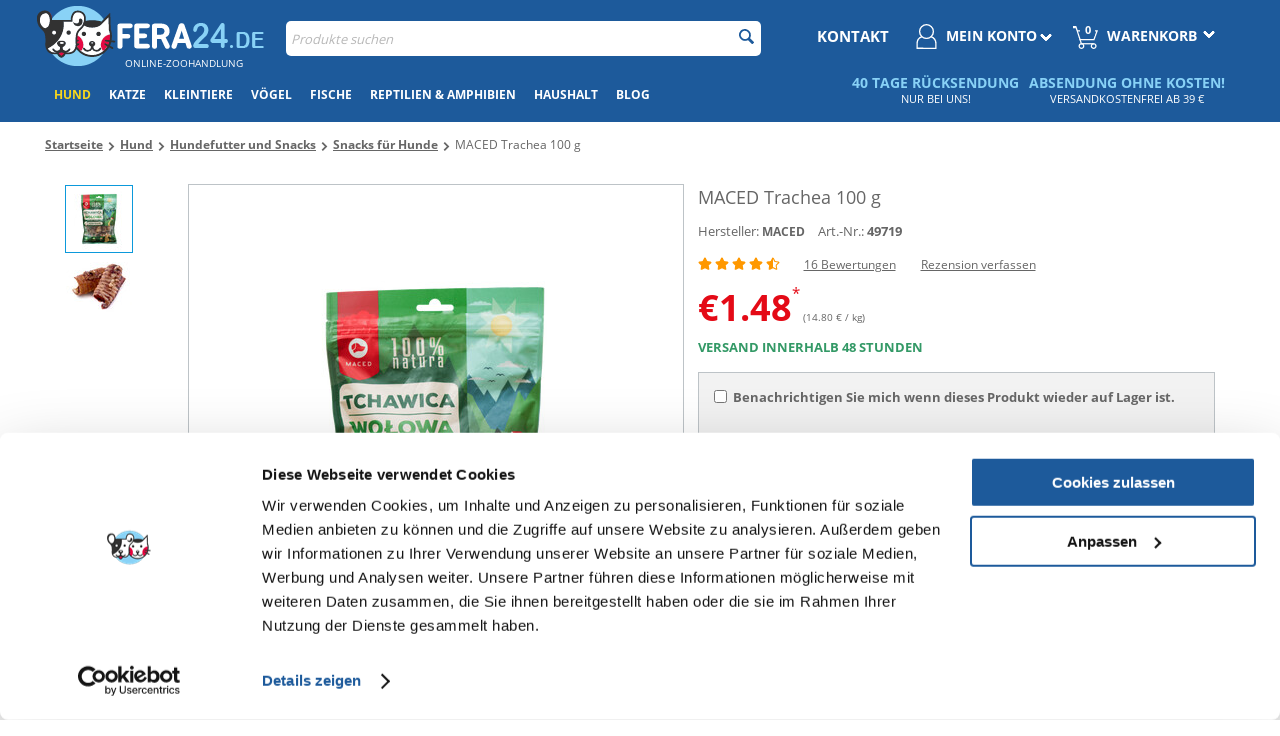

--- FILE ---
content_type: text/html; charset=utf-8
request_url: https://fera24.de/maced-trachea-100-g.html
body_size: 39265
content:
<!DOCTYPE html>
<html 
 lang="de-DE" dir="ltr">
<head>
<title>MACED Trachea 100 g :: Hund :: Hundefutter und Snacks :: Snacks für Hunde :: FERA24.DE</title>

<base href="https://fera24.de/" />

<meta http-equiv="Content-Type" content="text/html; charset=utf-8" data-ca-mode="" data-et-ver="2.9"/>

<meta name="viewport" content="width=device-width, initial-scale=1.0, maximum-scale=5" />


<meta name="description" content="Getrocknete Rindertrachea für Ihren Hund Getrocknete Rindertrachea ist ein kalorienarmer 100% natürlicher schmackhafter und knuspriger Snack Es enthält keine künstlichen Aromen Konservierungsmittel oder Farbstoffe Dank der Trocknung hat es ein einzigartiges Aroma das Ihren Hund zum" />


<meta name="keywords" content="" />

    
        
    

                    

                <link rel="canonical" href="https://fera24.de/maced-trachea-100-g.html" />




<!-- BEGIN DevmanExtensions - DataLayer script -->
<script type="d90429de14813d65ef3719a1-text/javascript" data-no-defer>
var dataLayer = [];var EeProductsClick = [];var EePromotionsClick = [];dataLayer.push({'current_view':'product'});dataLayer.push({'current_list':'product: 49719 - MACED Trachea 100 g'});dataLayer.push({'current_currency':'EUR'});dataLayer.push({'userId':'0'});dataLayer.push({'cart_products':null});dataLayer.push({'string_searched':''});dataLayer.push({'store_name':'FERA24.DE'});dataLayer.push({'event': 'GDPRMarketingAccepted', 'gdpr_marketing_status': 'accepted'});dataLayer.push({'event': 'GDPRStatisticsAccepted', 'gdpr_statistics_status': 'accepted'});dataLayer.push({'event':'googleDynamicRemarketing', 'googleDynamicRemarketing':{"ecomm_prodid":"45435","dynx_itemid":"45435","dynx_itemid2":"45435","ecomm_totalvalue":"1.48","ecomm_pagetype":"product","ecomm_category":"Snacks f\u00fcr Hunde"}});dataLayer.push({'event':'criteoOneTag', 'criteoParams':{"PageType":"ProductPage","ProductID":45435,"email":""}});dataLayer.push({'event':'enhancedEcommerceProductDetails', 'ecommerce':{"detail":{"actionField":{"list":"product: 49719 - MACED Trachea 100 g"},"products":[{"id":"45435","name":"MACED Trachea 100 g","price":"1.48","brand":"MACED","category":"Snacks f\u00fcr Hunde","quantity":"0"}]}}});dataLayer.push({'event':'productDetails', 'productDetails':{"product":{"price_final":"1.48","image_url":"http:\/\/fera24.de\/images\/detailed\/193\/5907489309370.png","url":"https:\/\/fera24.de\/maced-trachea-100-g.html","priceValidUntil":"2028-12-31","meta_description":"Getrocknete Rindertrachea f\u00fcr Ihren Hund Getrocknete Rindertrachea ist ein kalorienarmer 100% nat\u00fcrlicher schmackhafter und knuspriger Snack Es enth\u00e4lt keine k\u00fcnstlichen Aromen Konservierungsmittel oder Farbstoffe Dank der Trocknung hat es ein einzigartiges Aroma das Ihren Hund zum","name":"MACED Trachea 100 g","manufacturer":"MACED","sku":"49719","product_id":45435,"ratingValue":"4.8","reviewCount":10},"reviews":[{"review_id":"37351","author":"Maria","rating":"5","text":"Die Delikatesse kann mit Rindfleisch mithalten, ist aber auch schmackhaft","product_id":45435,"name":"MACED Trachea 100 g","price":"0.00","image":"http:\/\/fera24.de\/images\/detailed\/193\/5907489309370.png","date_added":"1647865920"},{"review_id":"33546","author":"Monika","rating":"4","text":"Ein guter nat\u00fcrlicher Kausnack. Der Hund wird beim Kauen ein wenig m\u00fcde, aber es ist eine gute Abwechslung.","product_id":45435,"name":"MACED Trachea 100 g","price":"0.00","image":"http:\/\/fera24.de\/images\/detailed\/193\/5907489309370.png","date_added":"1594500540"},{"review_id":"29684","author":"Magda","rating":"5","text":"Ein sehr guter und etwas fetterer Snack, f\u00fcr meine energiegeladenen H\u00fcndinnen perfekt.","product_id":45435,"name":"MACED Trachea 100 g","price":"0.00","image":"http:\/\/fera24.de\/images\/detailed\/193\/5907489309370.png","date_added":"1551169200"},{"review_id":"29530","author":"AGNIESZKA","rating":"3","text":"empfohlen","product_id":45435,"name":"MACED Trachea 100 g","price":"0.00","image":"http:\/\/fera24.de\/images\/detailed\/193\/5907489309370.png","date_added":"1550738760"},{"review_id":"28509","author":"Magda","rating":"4","text":"Ein bisschen zu gro\u00df in St\u00fccken, aber ab und zu ist es die perfekte Belohnung f\u00fcr unsere H\u00fcndinnen.","product_id":45435,"name":"MACED Trachea 100 g","price":"0.00","image":"http:\/\/fera24.de\/images\/detailed\/193\/5907489309370.png","date_added":"1547448300"},{"review_id":"25820","author":"hankenns","rating":"5","text":"Die Hunde schn\u00fcffelten, gingen weg, aber als sie zur\u00fcckkamen, konnte ich sie nicht wegholen.... 5\/5","product_id":45435,"name":"MACED Trachea 100 g","price":"0.00","image":"http:\/\/fera24.de\/images\/detailed\/193\/5907489309370.png","date_added":"1537881600"},{"review_id":"25717","author":"Jan K","rating":"5","text":"gut, der Hund mochte es, also war es das wert","product_id":45435,"name":"MACED Trachea 100 g","price":"0.00","image":"http:\/\/fera24.de\/images\/detailed\/193\/5907489309370.png","date_added":"1537449960"},{"review_id":"25668","author":"Piotrek Zakot","rating":"5","text":"Die erste Bestellung, aber ich wei\u00df schon, dass es nicht die letzte sein wird. Maced hat das beste Futter - dieses, wie auch jedes andere, der Hund mochte es :)","product_id":45435,"name":"MACED Trachea 100 g","price":"0.00","image":"http:\/\/fera24.de\/images\/detailed\/193\/5907489309370.png","date_added":"1537183980"},{"review_id":"25622","author":"KarolWalera","rating":"5","text":"F\u00fcr diesen Preis ist es das wert. Den Hunden gef\u00e4llt es, und ich denke, das ist der Sinn der Sache. Ich empfehle","product_id":45435,"name":"MACED Trachea 100 g","price":"0.00","image":"http:\/\/fera24.de\/images\/detailed\/193\/5907489309370.png","date_added":"1536831480"},{"review_id":"25488","author":"dummel","rating":"5","text":"zum ersten Mal gekauft, um zu sehen, wie der Hund reagieren w\u00fcrde und es hat sich gelohnt","product_id":45435,"name":"MACED Trachea 100 g","price":"0.00","image":"http:\/\/fera24.de\/images\/detailed\/193\/5907489309370.png","date_added":"1536148380"}]}});dataLayer.push({'event':'RichSnippets'});dataLayer.push({'event':'trackFBPixel', 'fb_pixel_track_name':'ViewContent', 'fb_pixel_track_info':{"value":"1.48","currency":"EUR","content_ids":["45435"],"content_name":"MACED Trachea 100 g","content_type":"product"}});dataLayer.push({'event':'trackVKPixel', 'vk_pixel_track_name':'view_product', 'vk_pixel_track_data':{"products":[{"id":"45435","group_id":0,"recommended_ids":[],"price":0,"price_old":1,"price_from":0}],"currency_code":"EUR","total_price":1,"search_string":""}});
</script>
<!-- END DevmanExtensions - DataLayer script -->

<!-- BEGIN DevmanExtensions - GTM script -->
<script type="d90429de14813d65ef3719a1-text/javascript" data-no-defer>
(function(w,d,s,l,i){w[l]=w[l]||[];w[l].push({'gtm.start':new Date().getTime(),event:'gtm.js'});var f=d.getElementsByTagName(s)[0],j=d.createElement(s),dl=l!='dataLayer'?'&l='+l:'';j.async=true;j.src='https://www.googletagmanager.com/gtm.js?id='+i+dl;f.parentNode.insertBefore(j,f);})(window,document,'script','dataLayer','GTM-NNW9RSV');
</script>
<!-- END DevmanExtensions - GTM script -->
<!-- 2lm_seo_extra link - start -->
        

                                    
                                                    
                                                    
                <meta name="robots" content="index, follow"/>
                        
            <link rel="alternate" hreflang="cs" href="https://fera24.cz/maced-prudusnice-100-g.html" />
            <link rel="alternate" hreflang="de" href="https://fera24.de/maced-trachea-100-g.html" />
            <link rel="alternate" hreflang="de-AT" href="https://fera24.at/maced-trachea-100-g/" />
            <link rel="alternate" hreflang="et" href="https://fera.ee/maced-100-naturaalne-veiseliha-trahea-100-g-49719.html" />
            <link rel="alternate" hreflang="fr" href="https://fera.fr/maced-trachea-100-g.html" />
            <link rel="alternate" hreflang="fr-BE" href="https://fera24.be/maced-trachea-100-g/" />
            <link rel="alternate" hreflang="hu" href="https://fera.hu/maced-trachea-100-g.html" />
            <link rel="alternate" hreflang="it" href="https://fera24.it/maced-100-natura-trachea-di-manzo-100g/" />
            <link rel="alternate" hreflang="lt" href="https://fera.lt/maced-100-natrali-jautienos-trachja-100-g.html" />
            <link rel="alternate" hreflang="lv" href="https://fera24.lv/maced-100-dabga-liellopu-gaas-traheja-100-g.html" />
            <link rel="alternate" hreflang="pl" href="https://fera.pl/maced-tchawica-100-g.html" />
            <link rel="alternate" hreflang="ro" href="https://fera.ro/maced-recompensa-pentru-caini-trahee-de-vita-100-g.html" />
            <link rel="alternate" hreflang="ru" href="https://fera.ee/maced-100-naturaalne-veiseliha-trahea-100-g-49719.html?sl=ru" />
            <link rel="alternate" hreflang="ru-ET" href="https://fera.ee/maced-100-naturaalne-veiseliha-trahea-100-g-49719.html?sl=ru" />
            <link rel="alternate" hreflang="ru-LV" href="https://fera24.lv/maced-100-dabga-liellopu-gaas-traheja-100-g.html?sl=ru" />
            <link rel="alternate" hreflang="sk" href="https://fera.sk/maced-priedusnice-100-g.html" />
            <link rel="alternate" hreflang="sv" href="https://fera.se/maced-trachea-100-g/" />
    
<!-- 2lm_seo_extra link - finish -->    <!-- Open Graph -->
    <meta property="og:type" content="product"/>
    
        <meta property="og:title" content="MACED Trachea 100 g"/>
        <meta property="og:image" content="https://fera24.de/images/detailed/193/5907489309370.png"/>
        <meta property="og:site_name" content="https://fera24.de/"/>
        <meta property="og:url" content="https://fera24.de/maced-trachea-100-g.html"/>
    
                <meta property='product:category' content="Hund"/>
            <meta property='product:category' content="Hundefutter und Snacks"/>
            <meta property='product:category' content="Snacks für Hunde"/>
    
            <meta property="product:price:amount" content="1.480000"/>
        <meta property="product:price:currency" content="EUR"/>
    <meta property="product:retailer_part_no" content="45435"/>
    <!-- End Open Graph -->


<link rel="apple-touch-icon" href="https://fera24.de/images/logos/61/favicon.png">

    <link href="https://fera24.de/images/logos/61/favicon.png" rel="shortcut icon" type="image/png" />


<link type="text/css" rel="stylesheet" href="https://fera24.de/var/cache/misc/assets/design/themes/energot_regional/css/standalone.7998993b4c230481811283742c85e9b11767967971.css" />

<script data-no-defer="data-no-defer" data-pagespeed-no-defer type="d90429de14813d65ef3719a1-text/javascript">
    var url = window.location.protocol + '//' + window.location.hostname + '/index.php?dispatch=2lm_varnish.cookie';

    var i = document.createElement("img");
    i.src = url;
</script>
    <!-- Inline script moved to the bottom of the page -->
    <!-- Inline script moved to the bottom of the page -->
<link rel="manifest" href="/manifest.json">
</head>

<body class="tpl-cont-products tpl-mode-view">
    <!-- BEGIN DevmanExtensions - GTM no-script -->
<noscript>
<iframe src='https://www.googletagmanager.com/ns.html?id=GTM-NNW9RSV' height='0' width='0' style='display:none;visibility:hidden;'></iframe>
</noscript>
<!-- END DevmanExtensions - GTM no-script -->
                        
        <div class="ty-tygh  " id="tygh_container">

        <div id="ajax_overlay" class="ty-ajax-overlay"></div>
<div id="ajax_loading_box" class="ty-ajax-loading-box"></div>

        <div class="cm-notification-container notification-container">
</div>
                <div class="ty-helper-container" id="tygh_main_container">
            
                <!-- BEGIN Blocks scripts by DevmanExtensions -->
<script type="d90429de14813d65ef3719a1-text/javascript" data-no-defer></script>
<!-- END Blocks scripts by DevmanExtensions --><!-- BEGIN Blocks scripts by DevmanExtensions -->
<script type="d90429de14813d65ef3719a1-text/javascript" data-no-defer></script>
<!-- END Blocks scripts by DevmanExtensions --><!-- BEGIN Blocks scripts by DevmanExtensions -->
<script type="d90429de14813d65ef3719a1-text/javascript" data-no-defer></script>
<!-- END Blocks scripts by DevmanExtensions --><!-- BEGIN Blocks scripts by DevmanExtensions -->
<script type="d90429de14813d65ef3719a1-text/javascript" data-no-defer></script>
<!-- END Blocks scripts by DevmanExtensions --><!-- BEGIN Blocks scripts by DevmanExtensions -->
<script type="d90429de14813d65ef3719a1-text/javascript" data-no-defer></script>
<!-- END Blocks scripts by DevmanExtensions --><!-- BEGIN Blocks scripts by DevmanExtensions -->
<script type="d90429de14813d65ef3719a1-text/javascript" data-no-defer></script>
<!-- END Blocks scripts by DevmanExtensions --><!-- BEGIN Blocks scripts by DevmanExtensions -->
<script type="d90429de14813d65ef3719a1-text/javascript" data-no-defer></script>
<!-- END Blocks scripts by DevmanExtensions --><!-- BEGIN Blocks scripts by DevmanExtensions -->
<script type="d90429de14813d65ef3719a1-text/javascript" data-no-defer></script>
<!-- END Blocks scripts by DevmanExtensions --><!-- BEGIN Blocks scripts by DevmanExtensions -->
<script type="d90429de14813d65ef3719a1-text/javascript" data-no-defer></script>
<!-- END Blocks scripts by DevmanExtensions --><!-- BEGIN Blocks scripts by DevmanExtensions -->
<script type="d90429de14813d65ef3719a1-text/javascript" data-no-defer></script>
<!-- END Blocks scripts by DevmanExtensions --><!-- BEGIN Blocks scripts by DevmanExtensions -->
<script type="d90429de14813d65ef3719a1-text/javascript" data-no-defer></script>
<!-- END Blocks scripts by DevmanExtensions --><!-- BEGIN Blocks scripts by DevmanExtensions -->
<script type="d90429de14813d65ef3719a1-text/javascript" data-no-defer></script>
<!-- END Blocks scripts by DevmanExtensions --><!-- BEGIN Blocks scripts by DevmanExtensions -->
<script type="d90429de14813d65ef3719a1-text/javascript" data-no-defer></script>
<!-- END Blocks scripts by DevmanExtensions --><!-- BEGIN Blocks scripts by DevmanExtensions -->
<script type="d90429de14813d65ef3719a1-text/javascript" data-no-defer></script>
<!-- END Blocks scripts by DevmanExtensions --><!-- BEGIN Blocks scripts by DevmanExtensions -->
<script type="d90429de14813d65ef3719a1-text/javascript" data-no-defer></script>
<!-- END Blocks scripts by DevmanExtensions --><!-- BEGIN Blocks scripts by DevmanExtensions -->
<script type="d90429de14813d65ef3719a1-text/javascript" data-no-defer></script>
<!-- END Blocks scripts by DevmanExtensions --><!-- BEGIN Blocks scripts by DevmanExtensions -->
<script type="d90429de14813d65ef3719a1-text/javascript" data-no-defer>dataLayer.push({'event':'enhancedEcommerceProductImpressions', 'ecommerce':{"currencyCode":"EUR","impressions":[]}});dataLayer.push({'event':'trackVKPixel', 'vk_pixel_track_name':'view_product', 'vk_pixel_track_data':{"products_recommended_ids":""}});</script>
<!-- END Blocks scripts by DevmanExtensions --><!-- BEGIN Blocks scripts by DevmanExtensions -->
<script type="d90429de14813d65ef3719a1-text/javascript" data-no-defer></script>
<!-- END Blocks scripts by DevmanExtensions --><!-- BEGIN Blocks scripts by DevmanExtensions -->
<script type="d90429de14813d65ef3719a1-text/javascript" data-no-defer></script>
<!-- END Blocks scripts by DevmanExtensions --><!-- BEGIN Blocks scripts by DevmanExtensions -->
<script type="d90429de14813d65ef3719a1-text/javascript" data-no-defer></script>
<!-- END Blocks scripts by DevmanExtensions --><!-- BEGIN Blocks scripts by DevmanExtensions -->
<script type="d90429de14813d65ef3719a1-text/javascript" data-no-defer></script>
<!-- END Blocks scripts by DevmanExtensions --><!-- BEGIN Blocks scripts by DevmanExtensions -->
<script type="d90429de14813d65ef3719a1-text/javascript" data-no-defer></script>
<!-- END Blocks scripts by DevmanExtensions --><!-- BEGIN Blocks scripts by DevmanExtensions -->
<script type="d90429de14813d65ef3719a1-text/javascript" data-no-defer></script>
<!-- END Blocks scripts by DevmanExtensions --><!-- BEGIN Blocks scripts by DevmanExtensions -->
<script type="d90429de14813d65ef3719a1-text/javascript" data-no-defer></script>
<!-- END Blocks scripts by DevmanExtensions --><!-- BEGIN Blocks scripts by DevmanExtensions -->
<script type="d90429de14813d65ef3719a1-text/javascript" data-no-defer></script>
<!-- END Blocks scripts by DevmanExtensions --><!-- BEGIN Blocks scripts by DevmanExtensions -->
<script type="d90429de14813d65ef3719a1-text/javascript" data-no-defer></script>
<!-- END Blocks scripts by DevmanExtensions --><!-- BEGIN Blocks scripts by DevmanExtensions -->
<script type="d90429de14813d65ef3719a1-text/javascript" data-no-defer></script>
<!-- END Blocks scripts by DevmanExtensions --><!-- BEGIN Blocks scripts by DevmanExtensions -->
<script type="d90429de14813d65ef3719a1-text/javascript" data-no-defer></script>
<!-- END Blocks scripts by DevmanExtensions --><!-- BEGIN Blocks scripts by DevmanExtensions -->
<script type="d90429de14813d65ef3719a1-text/javascript" data-no-defer></script>
<!-- END Blocks scripts by DevmanExtensions --><!-- BEGIN Blocks scripts by DevmanExtensions -->
<script type="d90429de14813d65ef3719a1-text/javascript" data-no-defer></script>
<!-- END Blocks scripts by DevmanExtensions -->    <div class="tygh-top-panel clearfix blue-menu">
        <div class="container ">
    
<div class="row">                <div class="span16 app-top-wrap" >
            <div class="ty-wysiwyg-content" ><div id="snr_info_app_rwd">

</div></div>
        </div>
    </div>
<div class="row">                <div class="span16 top-links-grid et-top" >
            <div class="row">                <div class="span4 et-top-menu" >
            <div class="    ty-float-left">
        <div class="ty-wysiwyg-content" ><div id="main-logo">
<a href="https://fera24.de">
 <img class="main-logo" src="https://fera24.de/design/themes/energot_regional/media/images/addons/fera-logo-with-white.png" alt="Fera24.de – Tierhandlung" > 
</a>
    <div class="logo-claim">Online-Zoohandlung</div>
</div></div>
    </div><div class="    ty-float-left">
        <div class="ty-wysiwyg-content" ><style>
::-webkit-scrollbar-thumb {
    background: #1d5a9b;
}
html body .prices-container span.ty-no-price {
  height: 34px;
}

 @media (min-width: 1700px) {
body #scroll-up {
  right: 250px!important;
}
  }


.download-app {
  margin-top: 5px!important;
}
#app-top-content p{
  max-width: calc(100% - 120px)!important;
  width: 100%!important;
}
#app-top-content p span{
   font-size: 11px!important;
}
#app-top-content img{
  max-width: 40px !important;
}

body #scroll-up {
  right: 120px;
}

.tpl-cont-products .product-main-info .product-info .et-rating-brand #average_rating_product{
  margin-bottom: 10px;
}
  @media (max-width: 1006px){
.span16.sg-banners,
.span16.home-slider{
clear: both;
}
}

#rwd_static_sg{
margin-top: 30px;
}

.home-slider .mobile-banners {
  margin-top: -20px;
}


.special-banner-listing{
float: none!important;
}

.tpl-cont-categories .green-category .green-christmas img {
  width: 100% !important;
}
  @media (max-width: 1006px)  {
.span16.sg-banners {
  min-height: 200vw !important;
}
.mobile-banners .owl-pagination{
margin: auto!important;
}
}
.promoted_product .preview-image div.ty-center::before{
  display: inline-block;
  position: absolute;
  content: "i";

  font-size: 9px;
  color: #bbb;

  bottom: 6px;
  right: 25px;
  border: 1px solid #bbb;
  width: 13px;
  height: 13px;
  border-radius: 50px;
z-index: 1;
}
.promoted_product .preview-image div.ty-center::after{
  display: inline-block;
  position: absolute;
  content: "Ads";

  font-size: 9px;
  color: #bbb;

  margin-top: -20px;
  right: 5px;
}


.buorg{
display: none!important;
}
.ty-feature__description{
  clear: both;
}
.grid-list a.et-oos {
  min-height: 22px;
}

.prices-container span.ty-no-price{
height: 73px;
}
.span16.sg-banners{
min-height: 987px;
}
.mobile-banners {
min-height: 105vw;
}
.mobile-banners .owl-wrapper-outer{
min-height: 95vw;
}

@media (min-width: 1007px){
.span16.home-slider{
min-height: 392px;
}
div.span16 > div.homepage-banners > div.ad-container > a,
.span16 .ty-banner__image-wrapper ,
.span16 .homepage-banners{
min-height: 320px;
}
.tpl-cont-categories .span16 .ty-banner__image-wrapper{
min-height: 235px;
}
.span8 .ty-banner__image-wrapper{
min-height: 180px;
}
.sg-banners .span4{
min-height: 290px;
}
}

  @media (min-width: 1007px){
#tygh_main_container .ty-menu__item .ty-menu__item-link {
  padding: 13px 9px;
  font-size: 12px !important;
}
}
.snrAI-recommendations-products-container a:last-child {
 background: #1d5a9b!important;
}

@media (min-width: 1007px){
.span16.home-slider{
min-height: 392px;
}
.span8 .ty-banner__image-wrapper{
min-height: 180px;
}
.sg-banners .span4{
min-height: 290px;
}
}

::-moz-selection { /* Code for Firefox */
  color: white!important;
}

::selection {
  color: white!important;
}

.mobile-banners {
min-height: 105vw;
}
.mobile-banners .owl-wrapper-outer{
min-height: 95vw;
}

#content_discussion{
border: none!important;
}
#sg_prod_list_snr {
  min-height: 500px;
}
.tygh-header > div.container  {
  padding-top: 0;
}

#fixed_icons_wrap{
display: none;
}
@media (min-width: 480px)  and (max-width: 1006px){
#tygh_container .top-cart-content .ty-dropdown-box__title .cart-content, #tygh_container .top-cart-content .ty-dropdown-box__title .minicart-title {
  min-width: 110px;
}
}

.ty-dropdown-box.menu-cart .ty-cart-items__list img{
width: auto!important;
}

.ty-dropdown-box.menu-cart img{
position: relative!important;
  display: block !important;
width: 12px!important;
float: right!important;
}
.ty-menu__item a.ty-menu__item-link {
  padding: 13px 8px;
}
.tpl-cont-products .ty-price:after {
  display: inline-block;
  content: '*';
  font-size: 15px;
  top: 0;
  vertical-align: top;
}

@media (max-width: 1006px) {
.tygh-content .snrAI-recommendations-container-own ul li.nosto-product-list-item:nth-child(odd) {
  margin-right: 1.5% !important;
}
.tygh-content .snrAI-recommendations-container-own ul li.nosto-product-list-item {
  min-width: 0!important;
}
}
.special4u .snr-products{
min-height: 0!important;
}
.special4u {
  min-height: 1126px;
}
.ty-product-filters__block .ty-price-slider{
 font-size: 0;
}
.tpl-cont-product_features.tpl-mode-view .ty-feature__image {
  margin: auto;
  width: 100%;
  text-align: center;
}
.tpl-cont-product_features.tpl-mode-view .ty-feature__image img {
  max-width: 250px;
  margin-bottom: 35px;
}

.template-products .ty-list-price .ty-strike,
.ty-column3 .ty-list-price .ty-strike,
.ty-column4 .ty-list-price .ty-strike{
display: none!important;
}

.top-my-account .unlogged .ty-account-info,
.top-my-account .unlogged .track-orders{
	display:none!important;
}
.card-left-info_and_card-right-info .et-old-price .ty-list-price{
display: none;
}
#banner-bg-moje-zamowienia + .ty-search-form{
display: none;
}
span.no-more-points{
    font-size: 14px !important;
}
.grid-list .prices-container .ty-price-update span.price-in-points{
    font-size: 22px !important;
line-height: 37px;
}
.span12 .class-2lm-elasticsearch-suggester{
    display: none;
}
#card_payment_form{
 margin: 0!important;
}
.tpay-wrapper {
border: none!Important;
padding: 0!important;
margin-top: 10px;
}
.ty-payments-list__item-group img{
    max-width: 100px!important;
    height: auto!important;
    max-height: 100px!important;
    width: auto!important;
}
.ty-menu__item .ty-menu__item-link{
	padding: 13px 12px;
}
.ty-menu__item.cm-menu-item-responsive h2{
margin-bottom: 0;
}
.span4.flating-objects .header_box div{
font-size: 11px!important;
}
.span4.flating-objects .header_box div.header_box_title{
font-size: 14px!important;
}
.span16 .ty-menu__item .ty-menu__item-link{
padding: padding: 13px 20px!important;
}
.div-table-row.package_gift .fix-radio-click:after {
    width: 19px;
    height: 19px;
    background: url('https://fera.pl/design/themes/energot/media/images/ikony_fera_250_gift_blue.svg') no-repeat;
    background-size: 19px 19px;
    content: '';
    display: inline-block;
    margin-left: 3px;
    margin-bottom: -3px;
  
}

.category-hidden h3, .category-hidden h2 {
    font-size: 13px;
    color: #1d5a9b;
    margin-top: 20px;
    margin-bottom: 10px;
    font-weight: bold;
}

.tpl-cont-categories .et-category .ty-no-items{
display: none;
}
.ty-payments-list.pay_with_image .ty-payments-list__item {
    margin-bottom: 10px;
}
#diners, #jcb, #amex, #maestro{
display: none!important;
}
.green-floating .flating-objects{
display: none!important;
}
.cm-product-filters .ty-product-filters__block input.ty-price-slider__input-text{
    width: 65px;
}
  @media (max-width: 480px) {
        .brands-with-image {
            min-height: 80px;
        }
        .brands-with-image .owl-controls {
            margin-top: -92px;
        }
    }
.ty-orders__actions .ty-orders__actions-right > a:nth-child(2){
display: none!important;
}

.ty-orders__actions .ty-orders__actions-right > a{
display: inline-block!important;
}

.nosto-product-price::after {
    display: inline-block;
    content: '*';
    font-size: 15px;
    top: 0;
    vertical-align: top;
}


@media (max-width: 380px) {
.grid-list .ty-column4 .product-description a.et-atc.ty-btn, .grid-list .ty-column4 .product-description a.et-opt.ty-btn, .grid-list .ty-column3 .product-description a.et-atc.ty-btn, .grid-list .ty-column3 .product-description a.et-opt.ty-btn{
font-size: 12px;
}
.active-button div.hidden-button-action.et-atc.ty-btn {
    font-size: 12px !important;
}
}
@media (max-width: 1006px) {
.top-menu-grid.floating #green-flat-menu{
width: calc(100% + 20px) !important;
}
#green-flat-menu .ty-menu__item .ty-menu__items-show.cm-responsive-menu-submenu li{
    display: block !important;
}
#green-flat-menu .ty-menu__item .ty-menu__items-show.cm-responsive-menu-submenu li.popular-brands-in-menu{
    display: none!important;
}

#tygh_main_container .top-block-grid .ty-float-right:nth-child(2) .ty-dropdown-box__content{
    margin-top: 47px !important;
}
  .top-menu-grid {
    width: 50%;
  }

  .top-menu-grid #green-flat-menu {
    width: calc(200% + 20px) !important;
    margin-left: -10px;
    position: absolute;
    background: #1d5a9b;
  }
}


}
div.et-sticky-menu{
  z-index: 10000 !important;
}
.et-list .et-prod-info .ty-price:after,
#shipping_rates_list .more-green:after,
.ty-shipping-options__total:after,
.ty-cart-content__price:after,
.ty-order-products__price:after,
.vs-cart-product-qty:after,
.prod-item-price-button p:after,
.only_price:after{
    display: inline-block;
    content: '*';
    font-size: 10px;
    top: 0;
    vertical-align: top;
}
.et-grid.vs-grid .ty-price-update span.ty-price:after{
display: inline-block;
content: '*';
font-size: 15px;
top: 0;
vertical-align: top;
}

.unit_price{
  font-size: 10px!important;
}

 @media (max-width: 1006px) {
#tygh_main_container.green-floating .top-links-grid.et-top .top-cart-content.et-cart,
#tygh_main_container.green-floating .top-links-grid.et-top .top-my-account{
margin-left: 0!important;
}
}
div.hidden-button-action.et-atc.ty-btn,
.grid-list .ty-column4 .product-description .et-atc.ty-btn, .grid-list .ty-column4 .product-description .et-opt.ty-btn, .grid-list .ty-column3 .product-description .et-atc.ty-btn, .grid-list .ty-column3 .product-description .et-opt.ty-btn
{
font-size: 14px !important;
}
.only_unit{
    font-weight: normal;
    font-size: 11px;
}
#tygh_main_container.green-floating .top-links-grid.et-top .top-cart-content.et-cart {
    margin-left: 220px;
}
#tygh_main_container.green-floating .top-links-grid.et-top .top-my-account {
    margin-left: 60px;
}

 @media (max-width: 480px) {
.grid-list .unit_price {
    display: block !important;
}
.vs-grid .title-price-wrapper{
white-space: normal;
}
 .top-block-grid{
 display: block;
 }
.only_unit{
display: block;
}
 }

.notification-container {
    z-index: 1000022;
}

.prices-container .ty-no-price{
font-size: 13px;
height: 54px;
}


#aval-status-cart-shipping-label{
display: none;
}

 @media only screen and (max-width: 767px) {
               .grid-list .prices-container .ty-strike{
 display: none;
}
            }

#onestepcheckout .ty-shipping-options__method input{
 margin: 9px 0 0 0;
}
#onestepcheckout .ty-shipping-options__method img{
    max-height: 33px;
    max-width: 65px;
    margin-right: 7px;
    margin-left: 12px;
}


</style>


<!-- Inline script moved to the bottom of the page --></div>
    </div><div class="    ty-float-left">
        <div class="ty-wysiwyg-content" ><style>
.mobile-banners {
min-height: 105vw;
}
.mobile-banners .owl-wrapper-outer{
min-height: 95vw;
}

.save-my-card{
 display: none!important;
}

  @media (max-width: 1006px)  {
.span16.sg-banners {
  min-height: 200vw;
}

html body.tpl-cont-onestepcheckout.tpl-mode-checkout div.ty-shipping-phone::before, html body.tpl-cont-onestepcheckout.tpl-mode-checkout div.ty-billing-phone::before {
    padding: 22px 0 21px !important;
}

.ty-control-group.green-special-label.big_label_on label, .control-group.green-special-label.big_label_on label{
	padding-top: 19px !important;
}


body.tpl-mode-checkout.tpl-cont-onestepcheckout .ty-payments-list li .imgpayment-onestep-wrap{
 width: auto!important;
}

body.tpl-mode-checkout.tpl-cont-onestepcheckout .ty-payments-list li .ty-payments-list__item-group label span{
    padding-left: 9px;
}

body.tpl-cont-onestepcheckout.tpl-mode-checkout #card_number.ty-input-text-medium.less-padding-div{
    width: calc(100% - 24px) !important;
}
body.tpl-cont-onestepcheckout.tpl-mode-checkout #tpay-wrapper-savekarte #c_name, body.tpl-cont-onestepcheckout.tpl-mode-checkout #card_payment_form #c_name {
    min-height: 45px !important;
}
body.tpl-cont-onestepcheckout.tpl-mode-checkout #tygh_container #tpay-wrapper-savekarte #c_name, body.tpl-cont-onestepcheckout.tpl-mode-checkout #card_payment_form #card_number,
body.tpl-cont-onestepcheckout.tpl-mode-checkout #tygh_container #tpay-wrapper-savekarte #c_name, body.tpl-cont-onestepcheckout.tpl-mode-checkout #card_payment_form #expiry_date,
body.tpl-cont-onestepcheckout.tpl-mode-checkout #tygh_container #tpay-wrapper-savekarte #c_name, body.tpl-cont-onestepcheckout.tpl-mode-checkout #card_payment_form #cvc {
    min-height: 34px !important;
}

}


  @media (max-width: 768px)  {
html body.tpl-cont-onestepcheckout.tpl-mode-checkout div.ty-shipping-phone::before, html body.tpl-cont-onestepcheckout.tpl-mode-checkout div.ty-billing-phone::before {
    padding: 22px 0 21px !important;
}
}

#onestepcheckout #step_four li:last-child {
    border: none!important;
}

.tpl-mode-checkout.tpl-cont-onestepcheckout .ty-payments-list li:last-child .ty-payments-list__item-group label{
padding-bottom: 0!important;
}
.tpl-mode-checkout.tpl-cont-onestepcheckout .ty-payments-list li input {
    margin: 18px 0 0 0;
}
.tpl-mode-checkout.tpl-cont-onestepcheckout .ty-payments-list li .ty-payments-list__item-group label span {
    padding-left: 15px;
padding-top: 8px;
}
.tpl-mode-checkout.tpl-cont-onestepcheckout .ty-payments-list li .imgpayment-onestep-wrap {
    width: 20%;
    padding-left: 10px;
}
#onestepcheckout .ty-control-group.green-special-label.big_label_on label, #onestepcheckout .control-group.green-special-label.big_label_on label {
    padding-top: 17px;
    padding-left: 9px;
}
#onestepcheckout #card_payment_form .ty-control-group.green-special-label.big_label_on label, #onestepcheckout #card_payment_form .control-group.green-special-label.big_label_on label {
    padding-top: 19px;
    padding-left: 10px;
}
.ty-payments-list__instruction{
 display: none!important;
}
.ty-control-group.green-special-label input,
.control-group.green-special-label input {
  height: 40px;
  padding-top: 7px;
  min-height: 40px;
  padding-left: 10px;
}
.ty-control-group.green-special-label label,
.control-group.green-special-label label {
  position: absolute;
  margin-left: 5px;
  font-weight: normal;
  -webkit-transition: all 0.3s ease;
  -moz-transition: all 0.3s ease;
  -o-transition: all 0.3s ease;
  -ms-transition: all 0.3s ease;
  transition: all 0.3s ease;
  font-size: 11px;
  text-transform: uppercase;
  margin-top: -5px;
  background: white;
  padding: 0 5px;
  z-index: 100;
color: #666;
}
.ty-control-group.green-special-label label:after,
.control-group.green-special-label label:after {
  font-size: 100%;
  margin-top: 2px;
  position: absolute;
}
.ty-control-group.green-special-label.activebox label,
.control-group.green-special-label.activebox label,
.ty-control-group.green-special-label.stay label,
.control-group.green-special-label.stay label {
  padding-top: 5px;
  font-size: 13px;
  text-transform: uppercase;
  -webkit-transition: all 0.3s ease;
  -moz-transition: all 0.3s ease;
  -o-transition: all 0.3s ease;
  -ms-transition: all 0.3s ease;
  transition: all 0.3s ease;
}
.ty-control-group.green-special-label.big_label_on label,
.control-group.green-special-label.big_label_on label {
  padding-top: 9px;
  font-weight: normal;
  font-size: 15px;
  text-transform: none;
  -webkit-transition: all 0.3s ease;
  -moz-transition: all 0.3s ease;
  -o-transition: all 0.3s ease;
  -ms-transition: all 0.3s ease;
  transition: all 0.3s ease;
  background: transparent;
  margin-top: -5px;
}
.ui-dialog .green-special-label {
  margin-top: 20px;
}
.ui-dialog .green-special-label label {
  margin-top: -15px;
}

.ty-profile-field__switch label{
    background: none!important;
    color: black!important;
}

body.tpl-cont-onestepcheckout.tpl-mode-checkout div.ty-shipping-phone::before, body.tpl-cont-onestepcheckout.tpl-mode-checkout div.ty-billing-phone::before {
    padding: 17px 0 21px !important;
}
body.tpl-cont-onestepcheckout.tpl-mode-checkout #tpay-wrapper-savekarte input, body.tpl-cont-onestepcheckout.tpl-mode-checkout #card_payment_form input {
    padding: 7px 10px 0px 10px;
    max-height: 30px;
    margin-bottom: 10px;
min-height: 31px;
}
body.tpl-cont-onestepcheckout.tpl-mode-checkout #tpay-wrapper-savekarte #c_name, body.tpl-cont-onestepcheckout.tpl-mode-checkout #card_payment_form #c_name{
min-height: 42px;
}
#card_payment_form label{
background: none!import
}


.tpl-cont-onestepcheckout.tpl-mode-checkout .fifty  #expiry_date {
    width: 85% !important;
}

.tpl-cont-onestepcheckout.tpl-mode-checkout #tpay-wrapper-savekarte input, .tpl-cont-onestepcheckout.tpl-mode-checkout #card_payment_form input{
font-size: 13px;
}
.tpl-cont-onestepcheckout.tpl-mode-checkout #card_number.ty-input-text-medium.less-padding-div{
width: 100% !important;}

  @media  (min-width: 1246px) {
.tpl-cont-onestepcheckout.tpl-mode-checkout #card_number.ty-input-text-medium.less-padding-div {
  max-width: 289px!important;
}
}
  @media (min-width: 1007px) and (max-width: 1245px) {
.tpl-cont-onestepcheckout.tpl-mode-checkout #card_number.ty-input-text-medium.less-padding-div {
  max-width: 90% !important;
}
}


  @media (max-width: 1006px)  {
.tpl-cont-onestepcheckout.tpl-mode-checkout #card_number.ty-input-text-medium.less-padding-div {   
    width: calc(100% - 22px) !important;
  }
}

.ty-control-group select {
    min-height: 40px!important;
}
.ty-control-group select{
    font-size: 13px!important;
}

#cvc{
 width: auto!important;
min-width: 115px;
}
#ccv_wrap{
 width: auto !important;
}
.fifty.green-special-label{
 width: 43% !important;
}
#card_payment_form input, #card_payment_form select {
 border: 2px solid #0c99db !important;
border-radius: 3px;
}
#card_payment_form input.wrong, #card_payment_form select.wrong {
 border-color: #e40a16 !important;
}
</style></div>
    </div>
        </div>
    
                <div class="span8 et-top-menu" >
            <div class=" top-search  top-block-grid">
        <div class="ty-search-block">
    <form action="https://fera24.de/" name="search_form" method="get" style="position:relative" id="id-2lm-elasticsearch-form">
        <input type="hidden" name="subcats" value="Y" />
        <input type="hidden" name="pcode_from_q" value="Y" />
        <input type="hidden" name="pshort" value="Y" />
        <input type="hidden" name="pfull" value="Y" />
        <input type="hidden" name="pname" value="Y" />
        <input type="hidden" name="pkeywords" value="Y" />
        <input type="hidden" name="search_performed" value="Y" />
        <div id="id-2lm-elasticsearch-ajax-loading-box" class="ty-ajax-loading-box"></div>
        


        <input type="text" name="q" value="" id="search_input" title="Produkte suchen" class="ty-search-block__input cm-hint" autocomplete="off" /><button title="Suche" class="ty-search-magnifier" type="submit"><i class="ty-icon-search"></i></button>
<input type="hidden" name="dispatch" value="2lm_elasticsearch.search" />
                <div id="id-2lm-elasticsearch"></div>
    </form>
</div>
<!-- Inline script moved to the bottom of the page -->
<!-- Inline script moved to the bottom of the page -->
<!-- Inline script moved to the bottom of the page -->

    </div>
        </div>
    
                <div class="span4 top-block-grid et-cart-account green-add-unical-id only-rwd-after-click" >
            <div class=" top-cart-content et-cart ty-float-right">
        


<div class="ty-dropdown-box menu-cart" id="cart_status_419">
    <a href="https://fera24.de/checkout-cart-de.html" id="sw_dropdown_419" class="ty-dropdown-box__title cm-combination clearfix">
        
                            <i class="et-icon-cart"></i>
                <div class="ty-float-right et-cart-right green-flatten-icon">
                    <div class="minicart-title empty-cart hand">Warenkorb</div>
                    <div class="et-items">0&nbsp;Artikel</div>
                    <img src="https://fera24.de/design/themes/energot/media/images/addons/yellow_dropdown_icon.png?2023" alt="dropdown icon" width="12" height="7"/>
                </div>
                        <div class="et-cart-content hidden-desktop"><span>0</span></div>
        

    </a>
    <div id="dropdown_419" class="cm-popup-box ty-dropdown-box__content hidden">
        
            <div class="cm-cart-content cm-cart-content-thumb cm-cart-content-delete">
                    <div class="ty-cart-items">
                                                    <p class="ty-center vs-cart-empty-text">Warenkorb ist leer</p>
                                            </div>

                    
            </div>
        

    </div>
<!--cart_status_419--></div>



    </div><div class="ty-dropdown-box  top-my-account ty-float-right">
        <div id="sw_dropdown_420" class="ty-dropdown-box__title cm-combination unlogged clearfix">
            
                            
<a class="ty-account-info__title" href="">
    <i class="ty-icon-user"></i>
    <div class="et-my-account-right green-flatten-icon">
        <div class="et-welcome hidden">Welcome</div>
        <div class="vs-my-account-text et-my-account-text ty-account-info__title-txt" >Mein Konto</div>
        <img src="https://fera24.de/design/themes/energot/media/images/addons/yellow_dropdown_icon.png?2023" alt="dropdown icon" width="12" height="7" />
    </div>
</a>

                        

        </div>
        <div id="dropdown_420" class="cm-popup-box ty-dropdown-box__content hidden clearfix">
            

<div id="account_info_420" class="vs-my-account">
        <ul class="ty-account-info">
        

                        


        </ul>

                
        

    
    <div class="ty-account-info__buttons buttons-container">
                    <a href="https://fera24.de/auth-loginform-de.html?return_url=index.php%3Fsl%3Dde%26dispatch%3Dproducts.view%26product_id%3D45435"  data-ca-target-id="login_block420" class="cm-dialog-opener cm-dialog-auto-size account" rel="nofollow">Anmelden</a>

                            
                                    <div class="vs-social-login">
                                                    <div class="center space-top vs-social-text ty-center">Oder loggen Sie sich mit einem anderen Profil ein.</div>
                        
                        <div class="vs-auth  social-login">
                                                <input type="hidden" name="redirect_url" value="https://fera24.de/maced-trachea-100-g.html" /><a class="cm-login-provider vs-login-google" data-idp="google">Login with Google</a><a class="cm-login-provider vs-login-facebook" data-idp="facebook">Login with Facebook</a>                
                        </div>
                    </div>
                                        <a href="https://fera24.de/profiles-add-de.html" rel="nofollow" class="account">Registrieren</a>
                            <div  id="login_block420" class="hidden" title="Anmelden">
                    <div class="ty-login-popup">
                        

    <form name="popup420_form" action="https://fera24.de/" method="post">
<input type="hidden" name="return_url" value="index.php?sl=de&amp;dispatch=products.view&amp;product_id=45435" />
<input type="hidden" name="redirect_url" value="index.php?sl=de&amp;dispatch=products.view&amp;product_id=45435" />

        <div class="ty-control-group green-special-label">
            <label for="login_popup420" class="ty-login__filed-label ty-control-group__label cm-required cm-trim cm-email">Email</label>
            <input type="text" id="login_popup420" name="user_login" size="30" value="" class="ty-login__input cm-focus" />
            </div>

        <div class="ty-control-group ty-password-forgot green-special-label">
            <label for="psw_popup420" class="ty-login__filed-label ty-control-group__label ty-password-forgot__label cm-required">Passwort</label>
            <input type="password" id="psw_popup420" name="password" size="30" value="" class="ty-login__input" maxlength="32" />
            <a href="https://fera24.de/index.php?dispatch=auth.recover_password" class="ty-password-forgot__a"  tabindex="5">Passwort vergessen?</a>
        </div>

        

<style>
    .g-recaptcha > div{
        margin: auto;
        max-width: 95%;
        padding: 2%;
    }
    .g-recaptcha iframe{
        max-width: 100%;
        border-radius: 5px;
    }
    #rc-anchor-container{
        border: none!important;
    }
</style>

    

                            
                                    <div class="vs-social-login">
                                                    <div class="center space-top vs-social-text ty-center">Oder loggen Sie sich mit einem anderen Profil ein.</div>
                        
                        <div class="vs-auth  social-login">
                                                <input type="hidden" name="redirect_url" value="" /><a class="cm-login-provider vs-login-google" data-idp="google">Login with Google</a><a class="cm-login-provider vs-login-facebook" data-idp="facebook">Login with Facebook</a>                
                        </div>
                    </div>
                            
                            <div class="ty-login-reglink ty-center">
                    <a class="ty-login-reglink__a" href="https://fera24.de/profiles-add-de.html" rel="nofollow">Neues Benutzerkonto registrieren</a>
                </div>
                        <div class="buttons-container clearfix">
                <div class="ty-float-right">
                        
 
    <button  class="ty-btn__login ty-btn__secondary ty-btn" type="submit" name="dispatch[auth.login]" >Anmelden</button>


                </div>
                <div class="ty-login__remember-me">
                    <label for="remember_me_popup420" class="ty-login__remember-me-label"><input class="checkbox" type="checkbox" name="remember_me" id="remember_me_popup420" value="Y" />Angemeldet bleiben</label>
                </div>
            </div>
    


</form>


                    </div>
                </div>
                        </div>
<!--account_info_420--></div>

        </div>
    </div><div class=" green-contact ty-float-right">
        <div class="ty-wysiwyg-content" ><div class="top-my-account ty-float-right green-new-contact">
<a style="color: #fff; text-transform: uppercase; font-weight: bold; font-size: 15px; margin-top: 10px; display: block;
margin-right: 15px;" href="customer-service-de.html">Kontakt</a>

    </div>
<style>
.snrAI-recommendations-products-container a:last-child {
 background: #1d5a9b!important;
}

@media (min-width: 1007px){
.span16.home-slider{
min-height: 392px;
}
.span8 .ty-banner__image-wrapper{
min-height: 180px;
}
.sg-banners .span4{
min-height: 290px;
}
}
</style></div>
    </div>
        </div>
    </div>
        </div>
    </div>
<div class="row">                <div class="span16 dynamic-top" >
            <div class=" hidden-tablet hidden-phone">
        <div class="ty-wysiwyg-content" ><div id="top_snr"></div></div>
    </div>
        </div>
    </div>
<div class="row">                <div class="span16 dynamic-bottom" >
            <div class=" hidden-tablet hidden-phone">
        <div class="ty-wysiwyg-content" ><div id="bottom_snr"></div></div>
    </div>
        </div>
    </div>
</div>
    </div>


    <div class="tygh-header clearfix  blue-menu">
        <div class="container et-header">
    
<div class="row">                <div class="span16 top-menu-grid et-sticky-menu" >
            <div class="row">                <div class="span12 " >
            <div class="">
    

<div id="green-flat-btn" class="ty-menu__item ty-menu__menu-btn visible-phone visible-tablet"><a class="ty-menu__item-link" ><i id="graph-btn-menu-rwd" class="ty-icon-short-list no-rwd"></i><span id="graph-btn-menu"></span><span id="menu-txt">Menü</span></a></div><ul id="green-flat-menu"  class="ty-menu__items cm-responsive-menu"><li class="ty-menu__item ty-menu__menu-btn visible-phone visible-tablet"><a class="ty-menu__item-link"><i class="ty-icon-short-list"></i><span>Menü</span></a></li><li class="ty-menu__item cm-menu-item-responsive ty-menu__item-active"><a class="ty-menu__item-toggle visible-phone visible-tablet cm-responsive-menu-toggle"><i class="ty-menu__icon-open ty-icon-down-open"></i><i class="ty-menu__icon-hide ty-icon-up-open"></i></a><div><a  href="https://fera24.de/hund/" class="ty-menu__item-link">Hund<img class="arrow-menu" src="https://fera24.de/design/themes/energot/media/images/addons/arrow_menu_right.png" alt="icon arrow"></a></div><div class="ty-menu__submenu no-dd-img" id="topmenu_43_b49f0ba783dc28293c178c01c52b6fca" ><ul class="ty-menu__submenu-items cm-responsive-menu-submenu" style=""><li class="ty-top-mine__submenu-col"><div class="ty-menu__submenu-item-header ty-menu__submenu-item-header-active" ><div ><a href="https://fera24.de/hundefutter-und-snacks/" class="ty-menu__submenu-link">Hundefutter und Snacks</a></div></div><a class="ty-menu__item-toggle visible-phone visible-tablet cm-responsive-menu-toggle"><i class="ty-menu__icon-open ty-icon-down-open"></i><i class="ty-menu__icon-hide ty-icon-up-open"></i></a><div class="ty-menu__submenu"><ul class="ty-menu__submenu-list cm-responsive-menu-submenu">                <li><a href="https://fera24.de/hundefutter/">Hundefutter trocken</a></li>
                    <li><a href="https://fera24.de/nassfutter-fur-hunde/">Hundefutter nass</a></li>
                    <li><a href="https://fera24.de/tierarztfutter-fur-hunde/">Tierarztfutter für Hunde</a></li>
                    <li><a href="https://fera24.de/getreidefreies-hundefutter/">Getreidefreies Hundefutter</a></li>
                    <li class="active"><a href="https://fera24.de/snacks-fur-hunde/">Snacks für Hunde</a></li>
                    <li><a href="https://fera24.de/ersatzmilch-fur-hunde/">Ersatzmilch für Hunde</a></li>
        <li class="alt-link"><a href="https://fera24.de/hundefutter-und-snacks/">Mehr<i class="text-arrow">&rarr;</i><i class="icon-right-open-thin"></i></a></li>
</ul></div></li><li class="ty-top-mine__submenu-col"><div class="ty-menu__submenu-item-header" ><div ><a href="https://fera24.de/gesundheit-de-2/" class="ty-menu__submenu-link">Gesundheit</a></div></div><a class="ty-menu__item-toggle visible-phone visible-tablet cm-responsive-menu-toggle"><i class="ty-menu__icon-open ty-icon-down-open"></i><i class="ty-menu__icon-hide ty-icon-up-open"></i></a><div class="ty-menu__submenu"><ul class="ty-menu__submenu-list cm-responsive-menu-submenu">                <li><a href="https://fera24.de/zahne-de/">Zähneputzen</a></li>
                    <li><a href="https://fera24.de/nieren-und-magen-de/">Nieren und Magen</a></li>
                    <li><a href="https://fera24.de/augen-und-ohren-de/">Augen und Ohren</a></li>
                    <li><a href="https://fera24.de/knochen-und-gelenke/">Knochen und Gelenke</a></li>
                    <li><a href="https://fera24.de/haut-und-fell/">Haut und Fell</a></li>
                    <li><a href="https://fera24.de/allergien/">Allergien</a></li>
        <li class="alt-link"><a href="https://fera24.de/gesundheit-de-2/">Mehr<i class="text-arrow">&rarr;</i><i class="icon-right-open-thin"></i></a></li>
</ul></div></li><li class="ty-top-mine__submenu-col"><div class="ty-menu__submenu-item-header" ><div ><a href="https://fera24.de/floehe-und-zecken/" class="ty-menu__submenu-link">Flöhe, Zecken und Parasiten</a></div></div><a class="ty-menu__item-toggle visible-phone visible-tablet cm-responsive-menu-toggle"><i class="ty-menu__icon-open ty-icon-down-open"></i><i class="ty-menu__icon-hide ty-icon-up-open"></i></a><div class="ty-menu__submenu"><ul class="ty-menu__submenu-list cm-responsive-menu-submenu">                <li><a href="https://fera24.de/halsbander-gegen-floehe-und-zecken-fur-hunde/">Hundehalsbänder gegen Zecken und Flöhe</a></li>
                    <li><a href="https://fera24.de/pinzetten/">Zeckenzange</a></li>
                    <li><a href="https://fera24.de/kamme-gegen-zecken-und-floehe-fur-hunde/">Hundeflohkamm</a></li>
    </ul></div></li><li class="ty-top-mine__submenu-col"><div class="ty-menu__submenu-item-header" ><div ><a href="https://fera24.de/hundepflege-und-hygiene/" class="ty-menu__submenu-link">Hundepflege und -hygiene</a></div></div><a class="ty-menu__item-toggle visible-phone visible-tablet cm-responsive-menu-toggle"><i class="ty-menu__icon-open ty-icon-down-open"></i><i class="ty-menu__icon-hide ty-icon-up-open"></i></a><div class="ty-menu__submenu"><ul class="ty-menu__submenu-list cm-responsive-menu-submenu">                <li><a href="https://fera24.de/beseitigung-der-geruche-und-flecken/">Beseitigung der Gerüche und Flecken</a></li>
                    <li><a href="https://fera24.de/rasenschutz-gegen-hunde/">Hundeschreck</a></li>
                    <li><a href="https://fera24.de/beseitigung-vom-hundekot/">Hundekotbeutel</a></li>
                    <li><a href="https://fera24.de/beseitigung-vom-hundefell/">Entfernung von Hundehaaren</a></li>
    </ul></div></li><li class="ty-top-mine__submenu-col"><div class="ty-menu__submenu-item-header" ><div ><a href="https://fera24.de/pflege/" class="ty-menu__submenu-link">Grooming und Hundepflege</a></div></div><a class="ty-menu__item-toggle visible-phone visible-tablet cm-responsive-menu-toggle"><i class="ty-menu__icon-open ty-icon-down-open"></i><i class="ty-menu__icon-hide ty-icon-up-open"></i></a><div class="ty-menu__submenu"><ul class="ty-menu__submenu-list cm-responsive-menu-submenu">                <li><a href="https://fera24.de/waschzubehoer-fur-hunde/">Badzubehör</a></li>
                    <li><a href="https://fera24.de/bursten-und-kamme-fur-hunde/">Bürsten und Kämme</a></li>
                    <li><a href="https://fera24.de/augen-und-ohrenpflege-fur-hunde/">Ohrenpflege</a></li>
                    <li><a href="https://fera24.de/hundekosmetik/">Hundeshampoo</a></li>
                    <li><a href="https://fera24.de/fellscheren-fur-hunde/">Hundeschere</a></li>
                    <li><a href="https://fera24.de/pflege-der-hundekrallen/">Krallenpflege</a></li>
        <li class="alt-link"><a href="https://fera24.de/pflege/">Mehr<i class="text-arrow">&rarr;</i><i class="icon-right-open-thin"></i></a></li>
</ul></div></li><li class="ty-top-mine__submenu-col"><div class="ty-menu__submenu-item-header" ><div ><a href="https://fera24.de/futterzubehoer/" class="ty-menu__submenu-link">Futterzubehör</a></div></div><a class="ty-menu__item-toggle visible-phone visible-tablet cm-responsive-menu-toggle"><i class="ty-menu__icon-open ty-icon-down-open"></i><i class="ty-menu__icon-hide ty-icon-up-open"></i></a><div class="ty-menu__submenu"><ul class="ty-menu__submenu-list cm-responsive-menu-submenu">                <li><a href="https://fera24.de/futter-und-trinkautomate/">Futter- und Trinkspender</a></li>
                    <li><a href="https://fera24.de/hundenapfe/">Hundenäpfe</a></li>
                    <li><a href="https://fera24.de/futteraufbewahrung/">Futteraufbewahrung</a></li>
                    <li><a href="https://fera24.de/hundeflaschen/">Hundeflaschen</a></li>
    </ul></div></li><li class="ty-top-mine__submenu-col"><div class="ty-menu__submenu-item-header" ><div ><a href="https://fera24.de/hundelager-transportboxe-und-hunde-boxe/" class="ty-menu__submenu-link">Lager, Transportboxen und Hunde-Boxen</a></div></div><a class="ty-menu__item-toggle visible-phone visible-tablet cm-responsive-menu-toggle"><i class="ty-menu__icon-open ty-icon-down-open"></i><i class="ty-menu__icon-hide ty-icon-up-open"></i></a><div class="ty-menu__submenu"><ul class="ty-menu__submenu-list cm-responsive-menu-submenu">                <li><a href="https://fera24.de/hundelager/">Hundelager</a></li>
                    <li><a href="https://fera24.de/hundetaschen/">Hundetaschen</a></li>
                    <li><a href="https://fera24.de/transportboxe-fur-hunde/">Transportboxen für Hunde</a></li>
                    <li><a href="https://fera24.de/tore-und-turen-fur-hunde/">Hunde-Absperrgitter und Türen</a></li>
                    <li><a href="https://fera24.de/hundedecken/">Hundedecken</a></li>
                    <li><a href="https://fera24.de/reisezubehoer-fur-hunde/">Reisezubehör</a></li>
        <li class="alt-link"><a href="https://fera24.de/hundelager-transportboxe-und-hunde-boxe/">Mehr<i class="text-arrow">&rarr;</i><i class="icon-right-open-thin"></i></a></li>
</ul></div></li><li class="ty-top-mine__submenu-col"><div class="ty-menu__submenu-item-header" ><div ><a href="https://fera24.de/spielzeuge-fur-hunde/" class="ty-menu__submenu-link">Spielzeuge für Hunde</a></div></div><a class="ty-menu__item-toggle visible-phone visible-tablet cm-responsive-menu-toggle"><i class="ty-menu__icon-open ty-icon-down-open"></i><i class="ty-menu__icon-hide ty-icon-up-open"></i></a><div class="ty-menu__submenu"><ul class="ty-menu__submenu-list cm-responsive-menu-submenu">                <li><a href="https://fera24.de/hundespiele/">Spiele</a></li>
                    <li><a href="https://fera24.de/beisringe-fur-hunde/">Beißringe</a></li>
                    <li><a href="https://fera24.de/hundeballe/">Bälle</a></li>
                    <li><a href="https://fera24.de/interaktive-spielzeuge-de/">Interaktive Spielzeuge</a></li>
                    <li><a href="https://fera24.de/schnurspielzeuge/">Schnurspielzeuge</a></li>
                    <li><a href="https://fera24.de/wurfspielzeuge/">Wurfspielzeuge</a></li>
        <li class="alt-link"><a href="https://fera24.de/spielzeuge-fur-hunde/">Mehr<i class="text-arrow">&rarr;</i><i class="icon-right-open-thin"></i></a></li>
</ul></div></li><li class="ty-top-mine__submenu-col"><div class="ty-menu__submenu-item-header" ><div ><a href="https://fera24.de/hunde-training/" class="ty-menu__submenu-link">Hundetraining</a></div></div><a class="ty-menu__item-toggle visible-phone visible-tablet cm-responsive-menu-toggle"><i class="ty-menu__icon-open ty-icon-down-open"></i><i class="ty-menu__icon-hide ty-icon-up-open"></i></a><div class="ty-menu__submenu"><ul class="ty-menu__submenu-list cm-responsive-menu-submenu">                <li><a href="https://fera24.de/hundeschulung/">Hundeschulung</a></li>
                    <li><a href="https://fera24.de/maulkoerbe/">Maulkörbe</a></li>
    </ul></div></li><li class="ty-top-mine__submenu-col"><div class="ty-menu__submenu-item-header" ><div ><a href="https://fera24.de/hundebander-und-hundeleinen/" class="ty-menu__submenu-link">Hundebänder und Hundeleinen</a></div></div><a class="ty-menu__item-toggle visible-phone visible-tablet cm-responsive-menu-toggle"><i class="ty-menu__icon-open ty-icon-down-open"></i><i class="ty-menu__icon-hide ty-icon-up-open"></i></a><div class="ty-menu__submenu"><ul class="ty-menu__submenu-list cm-responsive-menu-submenu">                <li><a href="https://fera24.de/hundebander/">Bänder</a></li>
                    <li><a href="https://fera24.de/hundeleinen/">Leinen</a></li>
                    <li><a href="https://fera24.de/hundegeschirr/">Geschirr</a></li>
                    <li><a href="https://fera24.de/adressanhanger-fur-hunde/">Adressanhänger</a></li>
    </ul></div></li><li class="ty-top-mine__submenu-col"><div class="ty-menu__submenu-item-header" ><div ><a href="https://fera24.de/bekleidungen-und-zubehoer/" class="ty-menu__submenu-link">Bekleidungen und Zubehör</a></div></div><a class="ty-menu__item-toggle visible-phone visible-tablet cm-responsive-menu-toggle"><i class="ty-menu__icon-open ty-icon-down-open"></i><i class="ty-menu__icon-hide ty-icon-up-open"></i></a><div class="ty-menu__submenu"><ul class="ty-menu__submenu-list cm-responsive-menu-submenu">                <li><a href="https://fera24.de/hunde-hoeschen/">Hundeunterhosen</a></li>
                    <li><a href="https://fera24.de/hundebekleidungen/">Hundebekleidungen</a></li>
                    <li><a href="https://fera24.de/pfotenschutz-fur-hunde/">Pfotenschutz</a></li>
    </ul></div></li> <li class="popular-brands-in-menu"><ul><li class="popular-texts"><p><span class="popular-text">Populární značka</span></p></li><li><div class="popular-containter-dog"></div></li><li><div class="popular-containter-dog-promo"></div></li></ul></li></ul>
</div></li><li class="ty-menu__item cm-menu-item-responsive"><a class="ty-menu__item-toggle visible-phone visible-tablet cm-responsive-menu-toggle"><i class="ty-menu__icon-open ty-icon-down-open"></i><i class="ty-menu__icon-hide ty-icon-up-open"></i></a><div><a  href="https://fera24.de/katze/" class="ty-menu__item-link">Katze<img class="arrow-menu" src="https://fera24.de/design/themes/energot/media/images/addons/arrow_menu_right.png" alt="icon arrow"></a></div><div class="ty-menu__submenu no-dd-img" id="topmenu_43_d2ebb3ac1d2b010893dd607138f96d5c" ><ul class="ty-menu__submenu-items cm-responsive-menu-submenu" style=""><li class="ty-top-mine__submenu-col"><div class="ty-menu__submenu-item-header" ><div ><a href="https://fera24.de/katzenfutter-und-snacks/" class="ty-menu__submenu-link">Katzenfutter und Snacks</a></div></div><a class="ty-menu__item-toggle visible-phone visible-tablet cm-responsive-menu-toggle"><i class="ty-menu__icon-open ty-icon-down-open"></i><i class="ty-menu__icon-hide ty-icon-up-open"></i></a><div class="ty-menu__submenu"><ul class="ty-menu__submenu-list cm-responsive-menu-submenu">                <li><a href="https://fera24.de/katzenfutter/">Katzenfutter trocken</a></li>
                    <li><a href="https://fera24.de/nassfutter-fur-katzen/">Katzenfutter nass</a></li>
                    <li><a href="https://fera24.de/getreidefreies-katzenfutter/">Getreidefreies Katzenfutter</a></li>
                    <li><a href="https://fera24.de/tierarztfutter-fur-katzen/">Tierarztfutter</a></li>
                    <li><a href="https://fera24.de/snacks-fur-katzen/">Snacks für Katzen</a></li>
                    <li><a href="https://fera24.de/katzenfutter-nach-rasse/">Katzenfutter nach Rasse</a></li>
        <li class="alt-link"><a href="https://fera24.de/katzenfutter-und-snacks/">Mehr<i class="text-arrow">&rarr;</i><i class="icon-right-open-thin"></i></a></li>
</ul></div></li><li class="ty-top-mine__submenu-col"><div class="ty-menu__submenu-item-header" ><div ><a href="https://fera24.de/gesundheit/" class="ty-menu__submenu-link">Gesundheit</a></div></div><a class="ty-menu__item-toggle visible-phone visible-tablet cm-responsive-menu-toggle"><i class="ty-menu__icon-open ty-icon-down-open"></i><i class="ty-menu__icon-hide ty-icon-up-open"></i></a><div class="ty-menu__submenu"><ul class="ty-menu__submenu-list cm-responsive-menu-submenu">                <li><a href="https://fera24.de/zahne/">Zähne</a></li>
                    <li><a href="https://fera24.de/nieren-und-magen/">Nieren und Magen</a></li>
                    <li><a href="https://fera24.de/augen-und-ohren/">Augen und Ohren</a></li>
                    <li><a href="https://fera24.de/knochen-und-gelenke-de/">Knochen und Gelenke</a></li>
                    <li><a href="https://fera24.de/haut-und-fell-de/">Haut und Fell</a></li>
                    <li><a href="https://fera24.de/vitamine-und-nahrungserganzungsmittel/">Vitamine</a></li>
        <li class="alt-link"><a href="https://fera24.de/gesundheit/">Mehr<i class="text-arrow">&rarr;</i><i class="icon-right-open-thin"></i></a></li>
</ul></div></li><li class="ty-top-mine__submenu-col"><div class="ty-menu__submenu-item-header" ><div ><a href="https://fera24.de/floehe-und-zecken-de/" class="ty-menu__submenu-link">Flöhe und Zecken</a></div></div><a class="ty-menu__item-toggle visible-phone visible-tablet cm-responsive-menu-toggle"><i class="ty-menu__icon-open ty-icon-down-open"></i><i class="ty-menu__icon-hide ty-icon-up-open"></i></a><div class="ty-menu__submenu"><ul class="ty-menu__submenu-list cm-responsive-menu-submenu">                <li><a href="https://fera24.de/halsbander/">Halsbänder</a></li>
    </ul></div></li><li class="ty-top-mine__submenu-col"><div class="ty-menu__submenu-item-header" ><div ><a href="https://fera24.de/pflege-und-hygiene/" class="ty-menu__submenu-link">Hygiene und Pflege</a></div></div><a class="ty-menu__item-toggle visible-phone visible-tablet cm-responsive-menu-toggle"><i class="ty-menu__icon-open ty-icon-down-open"></i><i class="ty-menu__icon-hide ty-icon-up-open"></i></a><div class="ty-menu__submenu"><ul class="ty-menu__submenu-list cm-responsive-menu-submenu">                <li><a href="https://fera24.de/beseitigung-der-geruche-und-flecken-de/">Beseitigung des Uringeruchs</a></li>
                    <li><a href="https://fera24.de/rasenschutz/">Katzenschreck</a></li>
                    <li><a href="https://fera24.de/beseitigung-vom-katzenfell/">Entfernung von Katzenhaaren</a></li>
    </ul></div></li><li class="ty-top-mine__submenu-col"><div class="ty-menu__submenu-item-header" ><div ><a href="https://fera24.de/schulung/" class="ty-menu__submenu-link">Katzentraining</a></div></div><a class="ty-menu__item-toggle visible-phone visible-tablet cm-responsive-menu-toggle"><i class="ty-menu__icon-open ty-icon-down-open"></i><i class="ty-menu__icon-hide ty-icon-up-open"></i></a><div class="ty-menu__submenu"><ul class="ty-menu__submenu-list cm-responsive-menu-submenu">                <li><a href="https://fera24.de/katzenschulung/">Katzenschulung</a></li>
                    <li><a href="https://fera24.de/moebelschutz/">Katzen-Möbelschutz</a></li>
    </ul></div></li><li class="ty-top-mine__submenu-col"><div class="ty-menu__submenu-item-header" ><div ><a href="https://fera24.de/pflege-de/" class="ty-menu__submenu-link">Grooming und Katzenpflege</a></div></div><a class="ty-menu__item-toggle visible-phone visible-tablet cm-responsive-menu-toggle"><i class="ty-menu__icon-open ty-icon-down-open"></i><i class="ty-menu__icon-hide ty-icon-up-open"></i></a><div class="ty-menu__submenu"><ul class="ty-menu__submenu-list cm-responsive-menu-submenu">                <li><a href="https://fera24.de/waschzubehor/">Badezubehör</a></li>
                    <li><a href="https://fera24.de/bursten-und-kamme/">Bürsten</a></li>
                    <li><a href="https://fera24.de/augen-und-ohrenpflege/">Augen- und Ohrenpflege</a></li>
                    <li><a href="https://fera24.de/kosmetik-fur-katzen/">Kosmetikum</a></li>
                    <li><a href="https://fera24.de/pflege-der-katzenkrallen/">Krallenpflege</a></li>
    </ul></div></li><li class="ty-top-mine__submenu-col"><div class="ty-menu__submenu-item-header" ><div ><a href="https://fera24.de/kuvetten-und-katzenstreu/" class="ty-menu__submenu-link">Katzentoilette und -streu</a></div></div><a class="ty-menu__item-toggle visible-phone visible-tablet cm-responsive-menu-toggle"><i class="ty-menu__icon-open ty-icon-down-open"></i><i class="ty-menu__icon-hide ty-icon-up-open"></i></a><div class="ty-menu__submenu"><ul class="ty-menu__submenu-list cm-responsive-menu-submenu">                <li><a href="https://fera24.de/katzenstreu/">Katzenstreu</a></li>
                    <li><a href="https://fera24.de/katzenkuvetten/">Katzentoilette</a></li>
                    <li><a href="https://fera24.de/zubehoer/">Zubehör</a></li>
    </ul></div></li><li class="ty-top-mine__submenu-col"><div class="ty-menu__submenu-item-header" ><div ><a href="https://fera24.de/spielzeuge-und-kratzbretter/" class="ty-menu__submenu-link">Spielzeuge und Kratzbretter</a></div></div><a class="ty-menu__item-toggle visible-phone visible-tablet cm-responsive-menu-toggle"><i class="ty-menu__icon-open ty-icon-down-open"></i><i class="ty-menu__icon-hide ty-icon-up-open"></i></a><div class="ty-menu__submenu"><ul class="ty-menu__submenu-list cm-responsive-menu-submenu">                <li><a href="https://fera24.de/stofftiere-fur-katze/">Plüschspielzeuge</a></li>
                    <li><a href="https://fera24.de/katzenballe/">Katzenbälle</a></li>
                    <li><a href="https://fera24.de/interaktive-spielzeuge/">Interaktive Spielzeuge</a></li>
                    <li><a href="https://fera24.de/katzenangeln/">Katzenangeln</a></li>
                    <li><a href="https://fera24.de/kratzbrett/">Kratzbrett</a></li>
                    <li><a href="https://fera24.de/katzentunneln/">Katzentunneln </a></li>
    </ul></div></li><li class="ty-top-mine__submenu-col"><div class="ty-menu__submenu-item-header" ><div ><a href="https://fera24.de/katzenlager-transportboxe-und-gitterkoerbe/" class="ty-menu__submenu-link">Katzenlager- transportboxen und käfige</a></div></div><a class="ty-menu__item-toggle visible-phone visible-tablet cm-responsive-menu-toggle"><i class="ty-menu__icon-open ty-icon-down-open"></i><i class="ty-menu__icon-hide ty-icon-up-open"></i></a><div class="ty-menu__submenu"><ul class="ty-menu__submenu-list cm-responsive-menu-submenu">                <li><a href="https://fera24.de/katzenlager/">Lager</a></li>
                    <li><a href="https://fera24.de/transportboxe-fur-katzen/">Transportboxen</a></li>
                    <li><a href="https://fera24.de/katzendecken/">Decken</a></li>
                    <li><a href="https://fera24.de/katzenturen/">Türen</a></li>
                    <li><a href="https://fera24.de/reisezubehoer-fur-katzen/">Reisezubehör</a></li>
    </ul></div></li><li class="ty-top-mine__submenu-col"><div class="ty-menu__submenu-item-header" ><div ><a href="https://fera24.de/futterzubehoer-de/" class="ty-menu__submenu-link">Futterzubehör</a></div></div><a class="ty-menu__item-toggle visible-phone visible-tablet cm-responsive-menu-toggle"><i class="ty-menu__icon-open ty-icon-down-open"></i><i class="ty-menu__icon-hide ty-icon-up-open"></i></a><div class="ty-menu__submenu"><ul class="ty-menu__submenu-list cm-responsive-menu-submenu">                <li><a href="https://fera24.de/futter-und-trinkautomate-fur-katzen/">Futter- und Trinkspender</a></li>
                    <li><a href="https://fera24.de/katzennapfe/">Katzennäpfe</a></li>
                    <li><a href="https://fera24.de/futteraufbewahrung-fur-katzen/">Futteraufbewahrung</a></li>
                    <li><a href="https://fera24.de/katzennapf-unterlagen/">Katzennapf-Unterlagen</a></li>
                    <li><a href="https://fera24.de/katzenflaschen/">Katzenflaschen</a></li>
    </ul></div></li><li class="ty-top-mine__submenu-col"><div class="ty-menu__submenu-item-header" ><div ><a href="https://fera24.de/halsbander-und-geschirr/" class="ty-menu__submenu-link">Katzenhalsbänder &amp; Katzengeschirre</a></div></div><a class="ty-menu__item-toggle visible-phone visible-tablet cm-responsive-menu-toggle"><i class="ty-menu__icon-open ty-icon-down-open"></i><i class="ty-menu__icon-hide ty-icon-up-open"></i></a><div class="ty-menu__submenu"><ul class="ty-menu__submenu-list cm-responsive-menu-submenu">                <li><a href="https://fera24.de/katzenbander/">Halsbänder</a></li>
                    <li><a href="https://fera24.de/katzengeschirr/">Geschirre</a></li>
                    <li><a href="https://fera24.de/adressanhanger-fur-katze/">Adressanhänger</a></li>
                    <li><a href="https://fera24.de/katzenleinen/">Leine</a></li>
    </ul></div></li> <li class="popular-brands-in-menu"><ul><li class="popular-texts"><p><span class="popular-text">Populární značka</span></p></li><li><div class="popular-containter-cat"></div></li><li><div class="popular-containter-cat-promo"></div></li></ul></li></ul>
</div></li><li class="ty-menu__item cm-menu-item-responsive"><a class="ty-menu__item-toggle visible-phone visible-tablet cm-responsive-menu-toggle"><i class="ty-menu__icon-open ty-icon-down-open"></i><i class="ty-menu__icon-hide ty-icon-up-open"></i></a><div><a  href="https://fera24.de/kleintiere/" class="ty-menu__item-link">Kleintiere<img class="arrow-menu" src="https://fera24.de/design/themes/energot/media/images/addons/arrow_menu_right.png" alt="icon arrow"></a></div><div class="ty-menu__submenu no-dd-img" id="topmenu_43_bc42f1f2ed18f8a98392f2125d86ab8e" ><ul class="ty-menu__submenu-items cm-responsive-menu-submenu" style=""><li class="ty-top-mine__submenu-col"><div class="ty-menu__submenu-item-header" ><div ><a href="https://fera24.de/futter-und-snacks/" class="ty-menu__submenu-link">Futter und Snacks</a></div></div><a class="ty-menu__item-toggle visible-phone visible-tablet cm-responsive-menu-toggle"><i class="ty-menu__icon-open ty-icon-down-open"></i><i class="ty-menu__icon-hide ty-icon-up-open"></i></a><div class="ty-menu__submenu"><ul class="ty-menu__submenu-list cm-responsive-menu-submenu">                <li><a href="https://fera24.de/futter-fur-hamster/">Futter für Hamster</a></li>
                    <li><a href="https://fera24.de/futter-fur-frettchen/">Futter für Frettchen</a></li>
                    <li><a href="https://fera24.de/futter-fur-degu/">Futter für Degu</a></li>
                    <li><a href="https://fera24.de/futter-fur-kaninchen/">Futter für Kaninchen</a></li>
                    <li><a href="https://fera24.de/futter-fur-maus-und-rennmaus/">Futter für Maus und Rennmaus</a></li>
                    <li><a href="https://fera24.de/futter-fur-ratte/">Futter für Ratte</a></li>
        <li class="alt-link"><a href="https://fera24.de/futter-und-snacks/">Mehr<i class="text-arrow">&rarr;</i><i class="icon-right-open-thin"></i></a></li>
</ul></div></li><li class="ty-top-mine__submenu-col"><div class="ty-menu__submenu-item-header" ><div ><a href="https://fera24.de/futterzubehoer-de-2/" class="ty-menu__submenu-link">Futterzubehör</a></div></div><a class="ty-menu__item-toggle visible-phone visible-tablet cm-responsive-menu-toggle"><i class="ty-menu__icon-open ty-icon-down-open"></i><i class="ty-menu__icon-hide ty-icon-up-open"></i></a><div class="ty-menu__submenu"><ul class="ty-menu__submenu-list cm-responsive-menu-submenu">                <li><a href="https://fera24.de/napfe/">Näpfe</a></li>
                    <li><a href="https://fera24.de/trinkbrunnen/">Tränkebecken</a></li>
    </ul></div></li><li class="ty-top-mine__submenu-col"><div class="ty-menu__submenu-item-header" ><div ><a href="https://fera24.de/kafige-und-lager/" class="ty-menu__submenu-link">Käfige und Laufställe</a></div></div><a class="ty-menu__item-toggle visible-phone visible-tablet cm-responsive-menu-toggle"><i class="ty-menu__icon-open ty-icon-down-open"></i><i class="ty-menu__icon-hide ty-icon-up-open"></i></a><div class="ty-menu__submenu"><ul class="ty-menu__submenu-list cm-responsive-menu-submenu">                <li><a href="https://fera24.de/kafige/">Käfige</a></li>
                    <li><a href="https://fera24.de/lager-und-laufstege/">Laufställe und Auslauf für Kaninchen</a></li>
                    <li><a href="https://fera24.de/zubehoer-zum-kafigausbau/">Zubehör zur Erweiterung des Käfigs</a></li>
    </ul></div></li><li class="ty-top-mine__submenu-col"><div class="ty-menu__submenu-item-header" ><div ><a href="https://fera24.de/streumittel-und-unterlagen-fur-kafige/" class="ty-menu__submenu-link">Einstreu für Käfige</a></div></div><div class="ty-menu__submenu"><ul class="ty-menu__submenu-list cm-responsive-menu-submenu"></ul></div></li><li class="ty-top-mine__submenu-col"><div class="ty-menu__submenu-item-header" ><div ><a href="https://fera24.de/hygiene/" class="ty-menu__submenu-link">Nagetierhygiene und -pflege</a></div></div><a class="ty-menu__item-toggle visible-phone visible-tablet cm-responsive-menu-toggle"><i class="ty-menu__icon-open ty-icon-down-open"></i><i class="ty-menu__icon-hide ty-icon-up-open"></i></a><div class="ty-menu__submenu"><ul class="ty-menu__submenu-list cm-responsive-menu-submenu">                <li><a href="https://fera24.de/vitamine-und-nahrungserganzungsmittel-de/">Vitamine</a></li>
                    <li><a href="https://fera24.de/streumittel-und-unterlagen/">Einstreu</a></li>
                    <li><a href="https://fera24.de/beseitigung-der-flecken-und-geruche/">Entfernung von Nagetierflecken und Gerüchen</a></li>
                    <li><a href="https://fera24.de/fellbeseitigung/">Entfernung von Nagetierhaaren</a></li>
                    <li><a href="https://fera24.de/mobelschutz/">Nagetiere-Möbelschutz</a></li>
    </ul></div></li><li class="ty-top-mine__submenu-col"><div class="ty-menu__submenu-item-header" ><div ><a href="https://fera24.de/pflege-de-2/" class="ty-menu__submenu-link">Grooming und Pflege</a></div></div><a class="ty-menu__item-toggle visible-phone visible-tablet cm-responsive-menu-toggle"><i class="ty-menu__icon-open ty-icon-down-open"></i><i class="ty-menu__icon-hide ty-icon-up-open"></i></a><div class="ty-menu__submenu"><ul class="ty-menu__submenu-list cm-responsive-menu-submenu">                <li><a href="https://fera24.de/sandbader/">Sand für Chinchillas</a></li>
                    <li><a href="https://fera24.de/bursten-und-kamme-de/">Bürsten und Kämme</a></li>
                    <li><a href="https://fera24.de/waschmittel-und-conditioner/">Shampoo &amp; Spülung</a></li>
                    <li><a href="https://fera24.de/pflege-der-katzenkrallen-de/">Krallenpflege</a></li>
    </ul></div></li><li class="ty-top-mine__submenu-col"><div class="ty-menu__submenu-item-header" ><div ><a href="https://fera24.de/spielzeuge/" class="ty-menu__submenu-link">Spielzeuge</a></div></div><a class="ty-menu__item-toggle visible-phone visible-tablet cm-responsive-menu-toggle"><i class="ty-menu__icon-open ty-icon-down-open"></i><i class="ty-menu__icon-hide ty-icon-up-open"></i></a><div class="ty-menu__submenu"><ul class="ty-menu__submenu-list cm-responsive-menu-submenu">                <li><a href="https://fera24.de/kugel-und-laufrader/">Laufrad für Hamster</a></li>
                    <li><a href="https://fera24.de/verstecke/">Verstecke</a></li>
                    <li><a href="https://fera24.de/beisringe/">Beißringe</a></li>
                    <li><a href="https://fera24.de/lager-und-hangematten/">Hängematte und Lager</a></li>
                    <li><a href="https://fera24.de/katzentunneln-de/">Tunnel</a></li>
                    <li><a href="https://fera24.de/spielplatze/">Hamsterspielplätze</a></li>
    </ul></div></li><li class="ty-top-mine__submenu-col"><div class="ty-menu__submenu-item-header" ><div ><a href="https://fera24.de/transportmittel-und-zubehoer/" class="ty-menu__submenu-link">Transportboxen und Zubehör</a></div></div><a class="ty-menu__item-toggle visible-phone visible-tablet cm-responsive-menu-toggle"><i class="ty-menu__icon-open ty-icon-down-open"></i><i class="ty-menu__icon-hide ty-icon-up-open"></i></a><div class="ty-menu__submenu"><ul class="ty-menu__submenu-list cm-responsive-menu-submenu">                <li><a href="https://fera24.de/transportmittel/">Transportboxen</a></li>
                    <li><a href="https://fera24.de/geschirr-und-leinen/">Geschirre und Leinen</a></li>
    </ul></div></li><li class="popular-brands-in-menu"><ul><li class="popular-texts"><p><span class="popular-text">Populární značka</span></p></li><li><div class="popular-containter-birds"></div></li><li><div class="popular-containter-birds-promo"></div></li></ul></li></ul>
</div></li><li class="ty-menu__item cm-menu-item-responsive"><a class="ty-menu__item-toggle visible-phone visible-tablet cm-responsive-menu-toggle"><i class="ty-menu__icon-open ty-icon-down-open"></i><i class="ty-menu__icon-hide ty-icon-up-open"></i></a><div><a  href="https://fera24.de/vogel/" class="ty-menu__item-link">Vögel<img class="arrow-menu" src="https://fera24.de/design/themes/energot/media/images/addons/arrow_menu_right.png" alt="icon arrow"></a></div><div class="ty-menu__submenu no-dd-img" id="topmenu_43_d7bf16500fffe12bf06c8dab390451d8" ><ul class="ty-menu__submenu-items cm-responsive-menu-submenu" style=""><li class="ty-top-mine__submenu-col"><div class="ty-menu__submenu-item-header" ><div ><a href="https://fera24.de/voegelfutter-und-snacks/" class="ty-menu__submenu-link">Vogelfutter und Snacks</a></div></div><a class="ty-menu__item-toggle visible-phone visible-tablet cm-responsive-menu-toggle"><i class="ty-menu__icon-open ty-icon-down-open"></i><i class="ty-menu__icon-hide ty-icon-up-open"></i></a><div class="ty-menu__submenu"><ul class="ty-menu__submenu-list cm-responsive-menu-submenu">                <li><a href="https://fera24.de/futter-fur-kleinvoegel/">für Kleinvögel</a></li>
                    <li><a href="https://fera24.de/futter-fur-mittelgroese-und-grose-voegel/">für mittelgroße und große Vögel</a></li>
                    <li><a href="https://fera24.de/kanarienvogel/">für Kanarienvögel</a></li>
                    <li><a href="https://fera24.de/futter-fur-exotische-voegel/">für exotische Vögel</a></li>
    </ul></div></li><li class="ty-top-mine__submenu-col"><div class="ty-menu__submenu-item-header" ><div ><a href="https://fera24.de/futterzubehoer-de-3/" class="ty-menu__submenu-link">Futterzubehör</a></div></div><a class="ty-menu__item-toggle visible-phone visible-tablet cm-responsive-menu-toggle"><i class="ty-menu__icon-open ty-icon-down-open"></i><i class="ty-menu__icon-hide ty-icon-up-open"></i></a><div class="ty-menu__submenu"><ul class="ty-menu__submenu-list cm-responsive-menu-submenu">                <li><a href="https://fera24.de/trinkbrunnen-de/">Trinkbrunnen</a></li>
                    <li><a href="https://fera24.de/futterhauschen/">Vogelhäuschen</a></li>
                    <li><a href="https://fera24.de/voegelnapfe/">Vögelnäpfe</a></li>
    </ul></div></li><li class="ty-top-mine__submenu-col"><div class="ty-menu__submenu-item-header" ><div ><a href="https://fera24.de/gesundheit-und-pflege/" class="ty-menu__submenu-link">Gesundheit und Pflege</a></div></div><a class="ty-menu__item-toggle visible-phone visible-tablet cm-responsive-menu-toggle"><i class="ty-menu__icon-open ty-icon-down-open"></i><i class="ty-menu__icon-hide ty-icon-up-open"></i></a><div class="ty-menu__submenu"><ul class="ty-menu__submenu-list cm-responsive-menu-submenu">                <li><a href="https://fera24.de/haut-und-flugelpflege/">Haut- und Gefriederpflege</a></li>
                    <li><a href="https://fera24.de/vitamine-und-nahrungserganzungsmittel-fur-voegel/">Vitamine</a></li>
                    <li><a href="https://fera24.de/schnabel-und-krallenpflege/">Schnabel- und Krallenpflege</a></li>
    </ul></div></li><li class="ty-top-mine__submenu-col"><div class="ty-menu__submenu-item-header" ><div ><a href="https://fera24.de/sand-und-unterlagen/" class="ty-menu__submenu-link">Sand und Einstreu</a></div></div><a class="ty-menu__item-toggle visible-phone visible-tablet cm-responsive-menu-toggle"><i class="ty-menu__icon-open ty-icon-down-open"></i><i class="ty-menu__icon-hide ty-icon-up-open"></i></a><div class="ty-menu__submenu"><ul class="ty-menu__submenu-list cm-responsive-menu-submenu">                <li><a href="https://fera24.de/einstreu/">Einstreu</a></li>
                    <li><a href="https://fera24.de/voegelsand/">Sand</a></li>
    </ul></div></li><li class="ty-top-mine__submenu-col"><div class="ty-menu__submenu-item-header" ><div ><a href="https://fera24.de/kafige-und-zubehoer/" class="ty-menu__submenu-link">Käfige &amp; Ausstattung</a></div></div><a class="ty-menu__item-toggle visible-phone visible-tablet cm-responsive-menu-toggle"><i class="ty-menu__icon-open ty-icon-down-open"></i><i class="ty-menu__icon-hide ty-icon-up-open"></i></a><div class="ty-menu__submenu"><ul class="ty-menu__submenu-list cm-responsive-menu-submenu">                <li><a href="https://fera24.de/voegelkafige/">Vogelkäfige</a></li>
                    <li><a href="https://fera24.de/hauschen-und-nest/">Häuschen und Nester</a></li>
                    <li><a href="https://fera24.de/zubehoer-de/">Zubehör</a></li>
    </ul></div></li><li class="ty-top-mine__submenu-col"><div class="ty-menu__submenu-item-header" ><div ><a href="https://fera24.de/spielzeuge-de/" class="ty-menu__submenu-link">Spielzeuge</a></div></div><a class="ty-menu__item-toggle visible-phone visible-tablet cm-responsive-menu-toggle"><i class="ty-menu__icon-open ty-icon-down-open"></i><i class="ty-menu__icon-hide ty-icon-up-open"></i></a><div class="ty-menu__submenu"><ul class="ty-menu__submenu-list cm-responsive-menu-submenu">                <li><a href="https://fera24.de/spielzeuge-de-2/">Spielzeuge</a></li>
    </ul></div></li><li class="ty-top-mine__submenu-col"><div class="ty-menu__submenu-item-header" ><div ><a href="https://fera24.de/wildvoegel/" class="ty-menu__submenu-link">Wildvögel</a></div></div><a class="ty-menu__item-toggle visible-phone visible-tablet cm-responsive-menu-toggle"><i class="ty-menu__icon-open ty-icon-down-open"></i><i class="ty-menu__icon-hide ty-icon-up-open"></i></a><div class="ty-menu__submenu"><ul class="ty-menu__submenu-list cm-responsive-menu-submenu">                <li><a href="https://fera24.de/futter-fur-wilde-voegel/">Futter für Wildvögel</a></li>
                    <li><a href="https://fera24.de/futter-und-hauschen-fur-voegel/">Vogelhäuschen</a></li>
    </ul></div></li><li class="popular-brands-in-menu"><ul><li class="popular-texts"><p><span class="popular-text">Populární značka</span></p></li><li><div class="popular-containter-small"></div></li><li><div class="popular-containter-small-promo"></div></li></ul></li></ul>
</div></li><li class="ty-menu__item cm-menu-item-responsive"><a class="ty-menu__item-toggle visible-phone visible-tablet cm-responsive-menu-toggle"><i class="ty-menu__icon-open ty-icon-down-open"></i><i class="ty-menu__icon-hide ty-icon-up-open"></i></a><div><a  href="https://fera24.de/fische/" class="ty-menu__item-link">Fische<img class="arrow-menu" src="https://fera24.de/design/themes/energot/media/images/addons/arrow_menu_right.png" alt="icon arrow"></a></div><div class="ty-menu__submenu no-dd-img" id="topmenu_43_22cd3faac5d089e4b59bb7b92421c274" ><ul class="ty-menu__submenu-items cm-responsive-menu-submenu" style=""><li class="ty-top-mine__submenu-col"><div class="ty-menu__submenu-item-header" ><div ><a href="https://fera24.de/wasserteich/" class="ty-menu__submenu-link">Gartenteich</a></div></div><a class="ty-menu__item-toggle visible-phone visible-tablet cm-responsive-menu-toggle"><i class="ty-menu__icon-open ty-icon-down-open"></i><i class="ty-menu__icon-hide ty-icon-up-open"></i></a><div class="ty-menu__submenu"><ul class="ty-menu__submenu-list cm-responsive-menu-submenu">                <li><a href="https://fera24.de/beleuchtung-de/">Beleuchtung</a></li>
                    <li><a href="https://fera24.de/filter-de/">Brunnen und Filter</a></li>
                    <li><a href="https://fera24.de/fischfutter-de-2/">Fischfutter</a></li>
                    <li><a href="https://fera24.de/wasserprufgerat/">Wasserprüfgerät</a></li>
                    <li><a href="https://fera24.de/praparate-gegen-algen/">Präparate gegen Algen</a></li>
                    <li><a href="https://fera24.de/reinigung/">Reinigung</a></li>
        <li class="alt-link"><a href="https://fera24.de/wasserteich/">Mehr<i class="text-arrow">&rarr;</i><i class="icon-right-open-thin"></i></a></li>
</ul></div></li><li class="ty-top-mine__submenu-col"><div class="ty-menu__submenu-item-header" ><div ><a href="https://fera24.de/aquarien-und-zubehoer/" class="ty-menu__submenu-link">Aquarien &amp; Zubehör</a></div></div><a class="ty-menu__item-toggle visible-phone visible-tablet cm-responsive-menu-toggle"><i class="ty-menu__icon-open ty-icon-down-open"></i><i class="ty-menu__icon-hide ty-icon-up-open"></i></a><div class="ty-menu__submenu"><ul class="ty-menu__submenu-list cm-responsive-menu-submenu">                <li><a href="https://fera24.de/aquarien/">Aquarien</a></li>
                    <li><a href="https://fera24.de/zubehoer-de-2/">Zubehör</a></li>
                    <li><a href="https://fera24.de/futterautomaten/">Futterspender</a></li>
    </ul></div></li><li class="ty-top-mine__submenu-col"><div class="ty-menu__submenu-item-header" ><div ><a href="https://fera24.de/futter-und-unterhalt/" class="ty-menu__submenu-link">Aquariumfutter und -pflege</a></div></div><a class="ty-menu__item-toggle visible-phone visible-tablet cm-responsive-menu-toggle"><i class="ty-menu__icon-open ty-icon-down-open"></i><i class="ty-menu__icon-hide ty-icon-up-open"></i></a><div class="ty-menu__submenu"><ul class="ty-menu__submenu-list cm-responsive-menu-submenu">                <li><a href="https://fera24.de/fischfutter/">Fischfutter</a></li>
                    <li><a href="https://fera24.de/wasseraufbereitungseinrichtungen/">Wasseraufbereitung</a></li>
                    <li><a href="https://fera24.de/seewasseraquarien/">Meerwasseraquarien</a></li>
                    <li><a href="https://fera24.de/wasserprufgerate/">Wasserprüfgerät</a></li>
                    <li><a href="https://fera24.de/netze/">Fischernetze</a></li>
                    <li><a href="https://fera24.de/pflanzenschutz/">Pflanzenschutz</a></li>
        <li class="alt-link"><a href="https://fera24.de/futter-und-unterhalt/">Mehr<i class="text-arrow">&rarr;</i><i class="icon-right-open-thin"></i></a></li>
</ul></div></li><li class="ty-top-mine__submenu-col"><div class="ty-menu__submenu-item-header" ><div ><a href="https://fera24.de/filter-und-beluftungsanlagen/" class="ty-menu__submenu-link">Aquarienfilter und -belüfter</a></div></div><a class="ty-menu__item-toggle visible-phone visible-tablet cm-responsive-menu-toggle"><i class="ty-menu__icon-open ty-icon-down-open"></i><i class="ty-menu__icon-hide ty-icon-up-open"></i></a><div class="ty-menu__submenu"><ul class="ty-menu__submenu-list cm-responsive-menu-submenu">                <li><a href="https://fera24.de/filter/">Aquarienfilter</a></li>
                    <li><a href="https://fera24.de/filtereinsatze/">Filtereinsätze</a></li>
                    <li><a href="https://fera24.de/pumpen/">Aquarienpumpe</a></li>
                    <li><a href="https://fera24.de/ersatzteile-und-zubehoer/">Teile und Zubehör für Aquariumfilter</a></li>
    </ul></div></li><li class="ty-top-mine__submenu-col"><div class="ty-menu__submenu-item-header" ><div ><a href="https://fera24.de/beleuchtung-und-heizung/" class="ty-menu__submenu-link">Beleuchtung und Heizung</a></div></div><a class="ty-menu__item-toggle visible-phone visible-tablet cm-responsive-menu-toggle"><i class="ty-menu__icon-open ty-icon-down-open"></i><i class="ty-menu__icon-hide ty-icon-up-open"></i></a><div class="ty-menu__submenu"><ul class="ty-menu__submenu-list cm-responsive-menu-submenu">                <li><a href="https://fera24.de/uv-sterilisierungseinrichtungen/">Sterilisator</a></li>
                    <li><a href="https://fera24.de/thermometer/">Thermometer</a></li>
                    <li><a href="https://fera24.de/beleuchtung/">Beleuchtung</a></li>
                    <li><a href="https://fera24.de/heizkoerper/">Tauchsieder</a></li>
    </ul></div></li><li class="ty-top-mine__submenu-col"><div class="ty-menu__submenu-item-header" ><div ><a href="https://fera24.de/zierelemente/" class="ty-menu__submenu-link">Aquarium-Dekorationen</a></div></div><a class="ty-menu__item-toggle visible-phone visible-tablet cm-responsive-menu-toggle"><i class="ty-menu__icon-open ty-icon-down-open"></i><i class="ty-menu__icon-hide ty-icon-up-open"></i></a><div class="ty-menu__submenu"><ul class="ty-menu__submenu-list cm-responsive-menu-submenu">                <li><a href="https://fera24.de/pflanzen/">Pflanzen</a></li>
                    <li><a href="https://fera24.de/aquarium-hinergrund/">Aquarium-Hintergrund</a></li>
                    <li><a href="https://fera24.de/felsen/">Felsen</a></li>
                    <li><a href="https://fera24.de/fischstreumittel/">Einstreu</a></li>
    </ul></div></li> <li class="popular-brands-in-menu"><ul><li class="popular-texts"><p><span class="popular-text">Populární značka</span></p></li><li><div class="popular-containter-fish"></div></li><li><div class="popular-containter-fish-promo"></div></li></ul></li></ul>
</div></li><li class="ty-menu__item cm-menu-item-responsive"><a class="ty-menu__item-toggle visible-phone visible-tablet cm-responsive-menu-toggle"><i class="ty-menu__icon-open ty-icon-down-open"></i><i class="ty-menu__icon-hide ty-icon-up-open"></i></a><div><a  href="https://fera24.de/reptilien-und-amphibien/" class="ty-menu__item-link">Reptilien &amp; Amphibien<img class="arrow-menu" src="https://fera24.de/design/themes/energot/media/images/addons/arrow_menu_right.png" alt="icon arrow"></a></div><div class="ty-menu__submenu no-dd-img" id="topmenu_43_154136717d4bce8ac0a3a9f984d5d647" ><ul class="ty-menu__submenu-items cm-responsive-menu-submenu" style=""><li class="ty-top-mine__submenu-col"><div class="ty-menu__submenu-item-header" ><div ><a href="https://fera24.de/futter-de-2/" class="ty-menu__submenu-link">Futter</a></div></div><a class="ty-menu__item-toggle visible-phone visible-tablet cm-responsive-menu-toggle"><i class="ty-menu__icon-open ty-icon-down-open"></i><i class="ty-menu__icon-hide ty-icon-up-open"></i></a><div class="ty-menu__submenu"><ul class="ty-menu__submenu-list cm-responsive-menu-submenu">                <li><a href="https://fera24.de/futter-fur-schildkroeten/">Futter für Schildkröten</a></li>
                    <li><a href="https://fera24.de/futter-fur-krabben/">Futter für  Krabben</a></li>
                    <li><a href="https://fera24.de/futter-fur-eidechsen/">Futter für Eidechsen</a></li>
                    <li><a href="https://fera24.de/futter-fur-wasserschildkroeten/">Futter für Wasserschildkröten</a></li>
    </ul></div></li><li class="ty-top-mine__submenu-col"><div class="ty-menu__submenu-item-header" ><div ><a href="https://fera24.de/gesundheit-und-pflege-de/" class="ty-menu__submenu-link">Gesundheit und Pflege</a></div></div><a class="ty-menu__item-toggle visible-phone visible-tablet cm-responsive-menu-toggle"><i class="ty-menu__icon-open ty-icon-down-open"></i><i class="ty-menu__icon-hide ty-icon-up-open"></i></a><div class="ty-menu__submenu"><ul class="ty-menu__submenu-list cm-responsive-menu-submenu">                <li><a href="https://fera24.de/nahrungsmittel-und-vitamine/">Vitamine</a></li>
    </ul></div></li><li class="ty-top-mine__submenu-col"><div class="ty-menu__submenu-item-header" ><div ><a href="https://fera24.de/terrarien-und-zubehoer/" class="ty-menu__submenu-link">Terrarien und Zubehör</a></div></div><a class="ty-menu__item-toggle visible-phone visible-tablet cm-responsive-menu-toggle"><i class="ty-menu__icon-open ty-icon-down-open"></i><i class="ty-menu__icon-hide ty-icon-up-open"></i></a><div class="ty-menu__submenu"><ul class="ty-menu__submenu-list cm-responsive-menu-submenu">                <li><a href="https://fera24.de/terrarium-hinergrund/">Terrarium-Hintergrund</a></li>
                    <li><a href="https://fera24.de/filter-de-2/">Filter</a></li>
                    <li><a href="https://fera24.de/zubehoer-de-3/">Zubehör</a></li>
    </ul></div></li><li class="ty-top-mine__submenu-col"><div class="ty-menu__submenu-item-header" ><div ><a href="https://fera24.de/streumittel-und-zubehoer/" class="ty-menu__submenu-link">Einstreu und Terrariumzubehör</a></div></div><a class="ty-menu__item-toggle visible-phone visible-tablet cm-responsive-menu-toggle"><i class="ty-menu__icon-open ty-icon-down-open"></i><i class="ty-menu__icon-hide ty-icon-up-open"></i></a><div class="ty-menu__submenu"><ul class="ty-menu__submenu-list cm-responsive-menu-submenu">                <li><a href="https://fera24.de/unterlagen/">Einstreu</a></li>
    </ul></div></li><li class="ty-top-mine__submenu-col"><div class="ty-menu__submenu-item-header" ><div ><a href="https://fera24.de/reinigung-und-instandhaltung/" class="ty-menu__submenu-link">Reinigung und Pflege</a></div></div><a class="ty-menu__item-toggle visible-phone visible-tablet cm-responsive-menu-toggle"><i class="ty-menu__icon-open ty-icon-down-open"></i><i class="ty-menu__icon-hide ty-icon-up-open"></i></a><div class="ty-menu__submenu"><ul class="ty-menu__submenu-list cm-responsive-menu-submenu">                <li><a href="https://fera24.de/erhaltung-von-sauberkeit/">Sauberkeit im Terrarium</a></li>
                    <li><a href="https://fera24.de/erhaltung-von-temperatur/">Temperatur im Terrarium</a></li>
                    <li><a href="https://fera24.de/erhaltung-von-befeuchtung/">Befeuchtungsanlagen im Terrarium</a></li>
    </ul></div></li><li class="ty-top-mine__submenu-col"><div class="ty-menu__submenu-item-header" ><div ><a href="https://fera24.de/beleuchtung-und-heizung-de/" class="ty-menu__submenu-link">Beleuchtung und Heizung</a></div></div><a class="ty-menu__item-toggle visible-phone visible-tablet cm-responsive-menu-toggle"><i class="ty-menu__icon-open ty-icon-down-open"></i><i class="ty-menu__icon-hide ty-icon-up-open"></i></a><div class="ty-menu__submenu"><ul class="ty-menu__submenu-list cm-responsive-menu-submenu">                <li><a href="https://fera24.de/heizkoerper-de/">Tauchsieder</a></li>
                    <li><a href="https://fera24.de/gluhbirnen/">Glühbirnen</a></li>
                    <li><a href="https://fera24.de/beleuchtung-de-2/">Beleuchtung</a></li>
    </ul></div></li><li class="ty-top-mine__submenu-col"><div class="ty-menu__submenu-item-header" ><div ><a href="https://fera24.de/zierelemente-de/" class="ty-menu__submenu-link">Terrarium-Dekorationen</a></div></div><a class="ty-menu__item-toggle visible-phone visible-tablet cm-responsive-menu-toggle"><i class="ty-menu__icon-open ty-icon-down-open"></i><i class="ty-menu__icon-hide ty-icon-up-open"></i></a><div class="ty-menu__submenu"><ul class="ty-menu__submenu-list cm-responsive-menu-submenu">                <li><a href="https://fera24.de/zierelemente-de-2/">Dekorationen</a></li>
                    <li><a href="https://fera24.de/verstecke-de/">Verstecke</a></li>
    </ul></div></li></ul>
</div></li><li class="ty-menu__item cm-menu-item-responsive"><a class="ty-menu__item-toggle visible-phone visible-tablet cm-responsive-menu-toggle"><i class="ty-menu__icon-open ty-icon-down-open"></i><i class="ty-menu__icon-hide ty-icon-up-open"></i></a><div><a  href="https://fera24.de/haushalt/" class="ty-menu__item-link">Haushalt<img class="arrow-menu" src="https://fera24.de/design/themes/energot/media/images/addons/arrow_menu_right.png" alt="icon arrow"></a></div><div class="ty-menu__submenu no-dd-img" id="topmenu_43_8f55b81a53b4c9889acd1da64928dd81" ><ul class="ty-menu__submenu-items cm-responsive-menu-submenu" style=""><li class="ty-top-mine__submenu-col"><div class="ty-menu__submenu-item-header" ><div ><a href="https://fera24.de/schutzmasken-und-waschmittel/" class="ty-menu__submenu-link">Schutzmasken und Waschmittel</a></div></div><div class="ty-menu__submenu"><ul class="ty-menu__submenu-list cm-responsive-menu-submenu"></ul></div></li><li class="ty-top-mine__submenu-col"><div class="ty-menu__submenu-item-header" ><div ><a href="https://fera24.de/wasche-und-mullkorbe/" class="ty-menu__submenu-link">Wäsche - und Müllkörbe</a></div></div><div class="ty-menu__submenu"><ul class="ty-menu__submenu-list cm-responsive-menu-submenu"></ul></div></li><li class="ty-top-mine__submenu-col"><div class="ty-menu__submenu-item-header" ><div ><a href="https://fera24.de/werkstattkisten/" class="ty-menu__submenu-link">Werkstattkisten</a></div></div><div class="ty-menu__submenu"><ul class="ty-menu__submenu-list cm-responsive-menu-submenu"></ul></div></li><li class="ty-top-mine__submenu-col"><div class="ty-menu__submenu-item-header" ><div ><a href="https://fera24.de/sonstige-fur-zuhause/" class="ty-menu__submenu-link">Sonstige für Zuhause</a></div></div><div class="ty-menu__submenu"><ul class="ty-menu__submenu-list cm-responsive-menu-submenu"></ul></div></li><li class="ty-top-mine__submenu-col"><div class="ty-menu__submenu-item-header" ><div ><a href="https://fera24.de/schutz-gegen-schadlinge/" class="ty-menu__submenu-link">Schutz gegen Schädlinge</a></div></div><div class="ty-menu__submenu"><ul class="ty-menu__submenu-list cm-responsive-menu-submenu"></ul></div></li><li class="ty-top-mine__submenu-col"><div class="ty-menu__submenu-item-header" ><div ><a href="https://fera24.de/gartenaccessoires/" class="ty-menu__submenu-link">Gartenaccessoires</a></div></div><div class="ty-menu__submenu"><ul class="ty-menu__submenu-list cm-responsive-menu-submenu"></ul></div></li></ul>
</div></li><li class="ty-menu__item cm-menu-item-responsive special-menu-position"><div><a href="https://fera24.de/blog.html" class="ty-menu__item-link">Blog<img class="arrow-menu" src="https://fera24.de/design/themes/energot/media/images/addons/arrow_menu_right.png" alt="icon arrow"></a></div></li></ul>

    <a href="https://fera24.de">
        
        

        <img class="flatten-logo" src="https://fera24.de/design/themes/energot_regional/media/images/addons/fera-logo-with-white.png" alt="Fera24.de – Tierhandlung"  />
    </a>


<style>
.popular-brands-in-menu li.popular-texts{
    display: none;
}

    .ty-menu__item .ty-menu__item-link{
        padding: 13px 13px;
    }
    #green-flat-menu .ty-menu__item .ty-menu__item-link .tick-menu{
        -webkit-transition: all 0.3s;
        -moz-transition: all 0.3s;
        -o-transition: all 0.3s;
        -ms-transition: all 0.3s;
        transition: all 0.3s;
    }
    #green-flat-menu .ty-menu__item .ty-menu__item-link:hover .tick-menu{
        filter: brightness(2);

        -webkit-transition: all 0.3s;
        -moz-transition: all 0.3s;
        -o-transition: all 0.3s;
        -ms-transition: all 0.3s;
        transition: all 0.3s;
    }
</style>



</div>
        </div>
    
                <div class="span4 flating-objects" >
            <div class=" only-NO-flatten">
        <div class="ty-wysiwyg-content" ><div class="clearfix">
<div class="header_box_wrapper clearfix">
    <div class="header_box">
       <div class="header_box_title">40 Tage Rücksendung</div>
		<div>Nur bei uns!</div>
    </div>
</div>
<div class="header_box_wrapper clearfix" style="display: none;">
    <div class="header_box">
       <div class="header_box_title">Schneller Versand</div>
		<div>24 Stunden ganz um sonst</div>
    </div>
</div>
<div class="header_box_wrapper clearfix no-right-margin">
    <div class="header_box">
       <div class="header_box_title">ABSENDUNG OHNE KOSTEN!</div>
		<div>Versandkostenfrei Ab 39 €</div>
    </div>
</div>
</div></div>
    </div>
        </div>
    </div>
        </div>
    </div>
</div>
    </div>

    <div class="tygh-content clearfix">
        <div class="container ">
    
<div class="row">                <div class="span16 " >
            <div class="ty-wysiwyg-content" ><style>
.image-wrap .cm-image-gallery-wrapper{
max-width: 320px;
}
.tpl-cont-products .product-main-info .product-info .red-price p.only_unit{
display: block;
}
</style></div><div id="breadcrumbs_10" class="green-bread">

            <div class="ty-breadcrumbs clearfix">
            <div id="bread-parents"><div id="bread-wrap"><span class="parent" ><a  href="https://fera24.de/" class="ty-breadcrumbs__a"><span >Startseite</span></a></span><i class="vs-icon-arrow-right  not-last"></i><span class="parent" ><a  href="https://fera24.de/hund/" class="ty-breadcrumbs__a"><span >Hund</span></a></span><i class="vs-icon-arrow-right  not-last"></i><span class="parent" ><a  href="https://fera24.de/hundefutter-und-snacks/" class="ty-breadcrumbs__a"><span >Hundefutter und Snacks</span></a></span><i class="vs-icon-arrow-right  not-last"></i><span class="parent" ><a  href="https://fera24.de/snacks-fur-hunde/" class="ty-breadcrumbs__a"><span >Snacks für Hunde</span></a></span></div><i class="vs-icon-arrow-right only-desktop"></i><div class="final">MACED Trachea 100 g</div></div>
        </div>
    
    <!--breadcrumbs_10--></div>
        </div>
    </div>
<div class="row">                <div class="span16 et-content" >
            <div class="row">                <div class="span16 " >
            <!-- Inline script moved to the bottom of the page -->
<div class="product-main-info vs-product-main-info-responsive ty-product-block ty-product-detail et-product-main-info  novet-product">
    <div class="clearfix">
        
                                                        
    
    
































                                <form action="https://fera24.de/" method="post" name="product_form_45435" enctype="multipart/form-data" class="cm-disable-empty-files  cm-ajax cm-ajax-full-render cm-ajax-status-middle  ">
<input type="hidden" name="result_ids" value="cart_status*,wish_list*,checkout*,account_info*" />
<input type="hidden" name="redirect_url" value="index.php?sl=de&amp;dispatch=products.view&amp;product_id=45435" />
<input type="hidden" name="product_data[45435][product_id]" value="45435" />

                <div class="image-wrap ty-float-left clreafix">

                    <div class="image-with-label-wrap">

                                                    <div class="image-border ty-center cm-reload-45435"
                                 id="product_images_45435_update">
                                


                                                                    
                                


                                
    
        

<div class="clearfix">
    
    <div class="ty-product-img cm-preview-wrapper">
<a id="det_img_link_45435696efbdd045e3_193110" data-ca-image-id="preview[product_images_45435696efbdd045e3]" class="cm-image-previewer cm-previewer ty-previewer" data-ca-image-width="4696" data-ca-image-height="4696" href="https://fera24.de/images/thumbnails/4696/5937/detailed/193/5907489309370.png" title="Tchawica 100 g"><img class="ty-pict     " fetchpriority="high" id="det_img_45435696efbdd045e3_193110"  src="https://fera24.de/images/thumbnails/405/512/detailed/193/5907489309370.jpg"  width="405" height="512" alt="Tchawica 100 g" title="Tchawica 100 g"  />
<span class="ty-previewer__icon hidden-phone"></span></a>

                                    
                <a id="det_img_link_45435696efbdd045e3_193111" data-ca-image-id="preview[product_images_45435696efbdd045e3]" class="cm-image-previewer hidden cm-previewer ty-previewer" data-ca-image-width="700" data-ca-image-height="700" href="https://fera24.de/images/thumbnails/700/885/detailed/193/5907489309370_2.jpg" title="MACED Suszona tchawica wołowa dla psa 100 g"><img class="ty-pict     "  id="det_img_45435696efbdd045e3_193111"  src="https://fera24.de/images/thumbnails/405/512/detailed/193/5907489309370_2.jpg"  width="405" height="512" alt="MACED Suszona tchawica wołowa dla psa 100 g" title="MACED Suszona tchawica wołowa dla psa 100 g"  />
<span class="ty-previewer__icon hidden-phone"></span></a>
    </div>
    
    
    <input type="hidden" name="no_cache" value="1" />
        
            
            <div class="">
                <div class="cm-image-gallery-wrapper  vs-horizontal clearfix">
                <div class="ty-product-thumbnails cm-image-gallery clearfix" id="images_preview_45435696efbdd045e3" data-ca-items-count="5" data-ca-items-responsive="1"><div class="cm-item-gallery ty-float-left 1"><a data-ca-gallery-large-id="det_img_link_45435696efbdd045e3_193110" class="cm-gallery-item cm-thumbnails-mini active ty-product-thumbnails__item"><img class="ty-pict     "  id="det_img_45435696efbdd045e3_193110_mini"  src="https://fera24.de/images/thumbnails/66/66/detailed/193/5907489309370.jpg"  width="66" height="66" alt="Tchawica 100 g" title="Tchawica 100 g"  />
</a></div><div class="cm-item-gallery ty-float-left 2"><a data-ca-gallery-large-id="det_img_link_45435696efbdd045e3_193111" class="cm-gallery-item cm-thumbnails-mini ty-product-thumbnails__item"><img class="ty-pict     "  id="det_img_45435696efbdd045e3_193111_mini"  src="https://fera24.de/images/thumbnails/66/66/detailed/193/5907489309370_2.jpg"  width="66" height="66" alt="MACED Suszona tchawica wołowa dla psa 100 g" title="MACED Suszona tchawica wołowa dla psa 100 g"  />
</a></div>                                    </div>
            
            </div>
            </div>
                
</div>

<!-- Inline script moved to the bottom of the page -->
<!-- Inline script moved to the bottom of the page -->

<!-- Inline script moved to the bottom of the page -->

<!-- Inline script moved to the bottom of the page -->

                                <!--product_images_45435_update--></div>
                        
                    </div>
                    

                </div>
                <div class="product-info cm-reload-123456798" id="product_info">

                    <div class="card-left-info_and_card-right-info">
                        <div class="et-title clearfix">
                            <h1 class="ty-mainbox-title"
                                                 itemprop="name" >MACED Trachea 100 g</h1>                        </div>
                        <div class="clearfix et-rating-brand">
                            <div class="et-brand inline-text">
                                

    <div class="ty-features-list"><span class="vs-feature-title">Hersteller: </span>    <a href="https://fera24.de/maced-de.html">MACED</a></div>
                            </div>
                                                            <div class="product-code inline-text">
                                    <label>Art.-Nr.:</label>
                                    <span>49719</span>
                                </div>
                            

                                                            <div class="ty-discussion__rating-wrapper d2" id="average_rating_product">
                                        					    									    <p class="nowrap stars">
            <a class="cm-external-click" data-ca-scroll="content_discussion" data-ca-external-click-id="discussion" style="text-shadow: 1px 1px 1px #000000;">
                    
            <img class="star-mini mini-full" src="https://fera24.de/design/themes/energot/media/images/addons/altteam_review_attributes/images/star_mini_full.png" alt="*" width="14" height="14"><img class="star-mini mini-full" src="https://fera24.de/design/themes/energot/media/images/addons/altteam_review_attributes/images/star_mini_full.png" alt="*" width="14" height="14"><img class="star-mini mini-full" src="https://fera24.de/design/themes/energot/media/images/addons/altteam_review_attributes/images/star_mini_full.png" alt="*" width="14" height="14"><img class="star-mini mini-full" src="https://fera24.de/design/themes/energot/media/images/addons/altteam_review_attributes/images/star_mini_full.png" alt="*" width="14" height="14">            <img class="star-mini mini-half" src="https://fera24.de/design/themes/energot/media/images/addons/altteam_review_attributes/images/star_mini_3.png" alt="*" width="14" height="14">            
                            </a>
        </p>


		    
    



                                                                            <a href="#" class="ty-discussion__review-a cm-external-click"
                                           data-ca-scroll="content_discussion"
                                           data-ca-external-click-id="discussion">16 Bewertungen  </a>
                                                                        <a href="#" class="ty-discussion__review-write cm-external-click cm-dialog-opener cm-dialog-auto-size"
                                       data-ca-external-click-id="discussion"
                                       data-ca-target-id="new_post_dialog_45435"
                                       rel="nofollow">Rezension verfassen</a>
                                    <!--average_rating_product--></div>
                            

                        </div>

                                                                                                                        

                        <div class="prices-container price-wrap clearfix product-detail-price et-price">


                                                        <div class="actual-price">                                
                                    <span class="cm-reload-45435 ty-price-update" id="price_update_45435">
        <input type="hidden" name="appearance[show_price_values]" value="1" />
        <input type="hidden" name="appearance[show_price]" value="1" />
                                
                                    <span class="ty-price" id="line_discounted_price_45435"><span class="ty-price-num">€</span><span id="sec_discounted_price_45435" class="ty-price-num">1.48</span></span>
                            
    <span class="unit_price">
        (14.80 € / kg)
    </span>



<input type="hidden" name="product_data[45435][product]" value="MACED Trachea 100 g" />
<input type="hidden" name="product_data[45435][price]" value="1.480000" />
    <input type="hidden" name="product_data[45435][list_price]" value="0.00" />

                        <!--price_update_45435--></span>

                                </div>


                                                        <div class="product-prices clearfix">
                            
                                                            <div class="et-old-price">
                                            <span class="cm-reload-45435" id="old_price_update_45435">
            
                        

        <!--old_price_update_45435--></span>
                                        
                                </div>



                            </div>
                            








                        </div>


                        
                        
    
        

        
        
        
        
    


			<div class="product-info-shipping">
			<div class="green-status avail_info_green" id="aval_info_45435"><p><span style="color: #339966;">Versand innerhalb 48 Stunden</span></p></div>
		</div>
	

                        
                        <div class="little-darker">


                                                        <div class="buttons-container et-button-container clearfix ">
                                
                                <div class="product-fields-wrapper indented et-qty-wrapper only-changer">
                                    <div class="product-fields-group">
                                                                                        
                                                                                    
        <div class="cm-reload-45435" id="qty_update_45435">
        <input type="hidden" name="appearance[show_qty]" value="" />
        <input type="hidden" name="appearance[capture_options_vs_qty]" value="" />
                            
                    <input type="hidden" name="product_data[45435][amount]" value="1" />
                <!--qty_update_45435--></div>
    


                                    </div>
                                </div>


                                                                <div class="cm-reload-45435   " id="add_to_cart_update_45435">
<input type="hidden" name="appearance[show_add_to_cart]" value="1" />
<input type="hidden" name="appearance[show_list_buttons]" value="1" />
<input type="hidden" name="appearance[but_role]" value="big" />
<input type="hidden" name="appearance[quick_view]" value="" />

<div class="ty-control-group"><label for="sw_product_notify_45435" class="ty-strong"><input id="sw_product_notify_45435" type="checkbox" class="checkbox cm-switch-availability cm-switch-visibility" name="product_notify" onclick="if (!window.__cfRLUnblockHandlers) return false; if (!this.checked) {Tygh.$.ceAjax('request', 'https://fera24.de/index.php?dispatch=products.product_notifications&amp;enable=' + 'N&amp;product_id=45435&amp;email=' + $('#product_notify_email_45435').get(0).value, {cache: false});}" data-cf-modified-d90429de14813d65ef3719a1-="" />Benachrichtigen Sie mich wenn dieses Produkt wieder auf Lager ist.</label><style>#under-darker,.only-changer{display: none!important}.tpl-cont-products .product-main-info .product-info .little-darker div[id^="add_to_cart_update_"]{width: 100%;}</style></div><div class="ty-control-group ty-input-append ty-product-notify-email hidden" id="product_notify_45435"><input type="hidden" name="enable" value="Y" disabled /><input type="hidden" name="product_id" value="45435" disabled /><label id="product_notify_email_label" for="product_notify_email_45435" class="cm-required cm-email hidden">Email</label><input type="text" name="email" id="product_notify_email_45435" size="20" value="Ihre E-Mail eingeben" class="ty-product-notify-email__input cm-hint" title="Ihre E-Mail eingeben" disabled /><button class="ty-btn-go cm-ajax" type="submit" name="dispatch[products.product_notifications]" title="Weiter"><i class="ty-btn-go__icon ty-icon-right-dir"></i></button></div>

<!--add_to_cart_update_45435--></div>


                                                                

                                                                    <div id="under-darker">
                                        	    
 

    <a  class="ty-btn wish-link nowrap ty-btn__text ty-add-to-wish cm-submit text-button vs-text-w-icon "
     id="button_wishlist_45435"     data-ca-dispatch="dispatch[wishlist.add..45435]"                            >
        <i class="vs-icon-wishlist"></i>Zur Wunschliste hinzufügen
    </a>



                                    </div>
                                
                            </div>
                            
                        </div>


                        
                            
                            
                                
                            
                        


                        
                        
                        
                        
                        
                        
                        
                        
                        


                        <div class="et-info-wrapper clearfix">

                            <div class="advanced-options-wrapper clearfix">
                                                                                                            <div class="cm-reload-45435" id="advanced_options_update_45435">
            
            
            
<input type="hidden" name="appearance[dont_show_points]" value="" />
    <div class="ty-reward-group product-list-field hidden">
    <span class="ty-control-group__label">Bonuspunkte:</span>
    <span class="ty-control-group__item" id="reward_points_45435" >0 Punkte</span>
</div>

        <!--advanced_options_update_45435--></div>
    

                                                            </div>

                        </div>


                        <div class='your_product_photos_more_photos' style="padding-bottom: 7px;">
                            <span class="your_product_photos_more_photos_claim">Bilder unserer Kunden</span>
                                                            <span class="info-opinion">Weitere Fotos anzeigen</span>
                                                    </div>


                                                                            



                        
                        <div class="options-wrapper et-options-wrapper indented hidden green-off">
                                                                <div class="cm-reload-45435" id="product_options_update_45435">
        <div class="vs-opt-block">
            <input type="hidden" name="appearance[show_product_options]" value="1" />
            
                                                                    
<input type="hidden" name="appearance[details_page]" value="1" />
    <input type="hidden" name="additional_info[info_type]" value="D" />
    <input type="hidden" name="additional_info[get_icon]" value="1" />
    <input type="hidden" name="additional_info[get_detailed]" value="1" />
    <input type="hidden" name="additional_info[get_additional]" value="" />
    <input type="hidden" name="additional_info[get_options]" value="1" />
    <input type="hidden" name="additional_info[get_discounts]" value="1" />
    <input type="hidden" name="additional_info[get_features]" value="" />
    <input type="hidden" name="additional_info[get_extra]" value="" />
    <input type="hidden" name="additional_info[get_taxed_prices]" value="1" />
    <input type="hidden" name="additional_info[get_for_one_product]" value="1" />
    <input type="hidden" name="additional_info[detailed_params]" value="1" />
    <input type="hidden" name="additional_info[features_display_on]" value="C" />


<!-- Inline script moved to the bottom of the page -->

            

        </div>
    <!--product_options_update_45435--></div>
    
                        </div>
                        



                                                

                        

                                                    


                            
                                                <div class="vs-product-social clearfix">
                            

	
		
		
			
		
			
		
	


                            
    

                        </div>
                    </div>

                    <!--product_info--></div>
                                </form>


                                    
                                            
    <div class="hidden">
        <input type="hidden" name="selected_section" value="product_packages"/>
        
 
                
    


<table class="cp-product-package">

</table>

<!-- Inline script moved to the bottom of the page -->

    </div>

                                                    <div class="row special-width">
    <div class="span16" style="text-align: center">
                    <div id="product-discussion-kp">
                <div class="left-half">
                    <div id="star-head">
                        <p class="nowrap stars">
    
            <img class="star-mini mini-full" src="https://fera24.de/design/themes/energot/media/images/addons/altteam_review_attributes/images/star_mini_full.png" alt="*" width="14" height="14"><img class="star-mini mini-full" src="https://fera24.de/design/themes/energot/media/images/addons/altteam_review_attributes/images/star_mini_full.png" alt="*" width="14" height="14"><img class="star-mini mini-full" src="https://fera24.de/design/themes/energot/media/images/addons/altteam_review_attributes/images/star_mini_full.png" alt="*" width="14" height="14"><img class="star-mini mini-full" src="https://fera24.de/design/themes/energot/media/images/addons/altteam_review_attributes/images/star_mini_full.png" alt="*" width="14" height="14">            <img class="star-mini mini-half" src="https://fera24.de/design/themes/energot/media/images/addons/altteam_review_attributes/images/star_mini_3.png" alt="*" width="14" height="14">            
            </p>


                        16 Bewertungen  
                        <span class="how-stars">
                    4.8 z 5
                </span>
                    </div>


                                            <p class="nowrap stars">
    
            <img class="star-mini mini-full" src="https://fera24.de/design/themes/energot/media/images/addons/altteam_review_attributes/images/star_mini_full.png" alt="*" width="14" height="14"><img class="star-mini mini-full" src="https://fera24.de/design/themes/energot/media/images/addons/altteam_review_attributes/images/star_mini_full.png" alt="*" width="14" height="14"><img class="star-mini mini-full" src="https://fera24.de/design/themes/energot/media/images/addons/altteam_review_attributes/images/star_mini_full.png" alt="*" width="14" height="14"><img class="star-mini mini-full" src="https://fera24.de/design/themes/energot/media/images/addons/altteam_review_attributes/images/star_mini_full.png" alt="*" width="14" height="14"><img class="star-mini mini-full" src="https://fera24.de/design/themes/energot/media/images/addons/altteam_review_attributes/images/star_mini_full.png" alt="*" width="14" height="14">                        
            </p>


                        <div class="progress">
                            <div class="bar" style="width: 81%"></div>
                        </div>
                        <div class="after-progress">
                    <span>
                        81%
                    </span>
                        </div>
                                            <p class="nowrap stars">
    
            <img class="star-mini mini-full" src="https://fera24.de/design/themes/energot/media/images/addons/altteam_review_attributes/images/star_mini_full.png" alt="*" width="14" height="14"><img class="star-mini mini-full" src="https://fera24.de/design/themes/energot/media/images/addons/altteam_review_attributes/images/star_mini_full.png" alt="*" width="14" height="14"><img class="star-mini mini-full" src="https://fera24.de/design/themes/energot/media/images/addons/altteam_review_attributes/images/star_mini_full.png" alt="*" width="14" height="14"><img class="star-mini mini-full" src="https://fera24.de/design/themes/energot/media/images/addons/altteam_review_attributes/images/star_mini_full.png" alt="*" width="14" height="14">                        <img class="star-mini mini-empty" src="https://fera24.de/design/themes/energot/media/images/addons/altteam_review_attributes/images/star_mini_empty.png" alt="" width="14" height="14">
            </p>


                        <div class="progress">
                            <div class="bar" style="width: 13%"></div>
                        </div>
                        <div class="after-progress">
                    <span>
                        13%
                    </span>
                        </div>
                                            <p class="nowrap stars">
    
            <img class="star-mini mini-full" src="https://fera24.de/design/themes/energot/media/images/addons/altteam_review_attributes/images/star_mini_full.png" alt="*" width="14" height="14"><img class="star-mini mini-full" src="https://fera24.de/design/themes/energot/media/images/addons/altteam_review_attributes/images/star_mini_full.png" alt="*" width="14" height="14"><img class="star-mini mini-full" src="https://fera24.de/design/themes/energot/media/images/addons/altteam_review_attributes/images/star_mini_full.png" alt="*" width="14" height="14">                        <img class="star-mini mini-empty" src="https://fera24.de/design/themes/energot/media/images/addons/altteam_review_attributes/images/star_mini_empty.png" alt="" width="14" height="14"><img class="star-mini mini-empty" src="https://fera24.de/design/themes/energot/media/images/addons/altteam_review_attributes/images/star_mini_empty.png" alt="" width="14" height="14">
            </p>


                        <div class="progress">
                            <div class="bar" style="width: 6%"></div>
                        </div>
                        <div class="after-progress">
                    <span>
                        6%
                    </span>
                        </div>
                                            <p class="nowrap stars">
    
            <img class="star-mini mini-full" src="https://fera24.de/design/themes/energot/media/images/addons/altteam_review_attributes/images/star_mini_full.png" alt="*" width="14" height="14"><img class="star-mini mini-full" src="https://fera24.de/design/themes/energot/media/images/addons/altteam_review_attributes/images/star_mini_full.png" alt="*" width="14" height="14">                        <img class="star-mini mini-empty" src="https://fera24.de/design/themes/energot/media/images/addons/altteam_review_attributes/images/star_mini_empty.png" alt="" width="14" height="14"><img class="star-mini mini-empty" src="https://fera24.de/design/themes/energot/media/images/addons/altteam_review_attributes/images/star_mini_empty.png" alt="" width="14" height="14"><img class="star-mini mini-empty" src="https://fera24.de/design/themes/energot/media/images/addons/altteam_review_attributes/images/star_mini_empty.png" alt="" width="14" height="14">
            </p>


                        <div class="progress">
                            <div class="bar" style="width: 0%"></div>
                        </div>
                        <div class="after-progress">
                    <span>
                        0%
                    </span>
                        </div>
                                            <p class="nowrap stars">
    
            <img class="star-mini mini-full" src="https://fera24.de/design/themes/energot/media/images/addons/altteam_review_attributes/images/star_mini_full.png" alt="*" width="14" height="14">                        <img class="star-mini mini-empty" src="https://fera24.de/design/themes/energot/media/images/addons/altteam_review_attributes/images/star_mini_empty.png" alt="" width="14" height="14"><img class="star-mini mini-empty" src="https://fera24.de/design/themes/energot/media/images/addons/altteam_review_attributes/images/star_mini_empty.png" alt="" width="14" height="14"><img class="star-mini mini-empty" src="https://fera24.de/design/themes/energot/media/images/addons/altteam_review_attributes/images/star_mini_empty.png" alt="" width="14" height="14"><img class="star-mini mini-empty" src="https://fera24.de/design/themes/energot/media/images/addons/altteam_review_attributes/images/star_mini_empty.png" alt="" width="14" height="14">
            </p>


                        <div class="progress">
                            <div class="bar" style="width: 0%"></div>
                        </div>
                        <div class="after-progress">
                    <span>
                        0%
                    </span>
                        </div>
                                    </div>
                <div class="right-half" style="width: auto;">
                    <svg width="160" height="160" viewBox="0 0 132 132">
                        <circle cx="66" cy="66" r="60" fill="none" stroke="#e6e6e6" stroke-width="12" />
                        <foreignObject width="132" height="132">
                            <h2>94%</h2>
                            <h2><span>Recommend</span></h2>
                        </foreignObject>
                        <circle cx="66" cy="66" r="60" fill="none" stroke="#ff9800" stroke-width="12" stroke-dasharray="376.8" stroke-dashoffset="22.608" />
                    </svg>
                    <div id="info-graph-circle">
                        <p>
                            94% Kunden empfehlen dieses Produkt
                        </p>
                        <p class="ty-discussion__review-write info-rating cm-dialog-opener cm-dialog-auto-size" data-ca-target-id="new_post_dialog_45435" rel="nofollow">Rezension verfassen</p>
                    </div>
                </div>
            </div>
            </div>
    <div class="span5">
        
        

    </div>
</div>


    <div class="ty-discussion-post-popup hidden" id="new_post_dialog_45435" title="Rezension verfassen">
<form action="https://fera24.de/" method="post" class=" posts-form" name="add_post_form" id="add_post_form_45435">
<input type="hidden" name="result_ids" value="posts_list*,new_post*,average_rating*">
<input type ="hidden" name="post_data[thread_id]" value="44981" />
<input type ="hidden" name="redirect_url" value="https://fera24.de/maced-trachea-100-g.html?selected_section=discussion#discussion" />
<input type="hidden" name="selected_section" value="" />

<div id="new_post_45435">

<div class="control-group">
    <label for="dsc_name_45435" class="cm-required">Ihr Name</label>
    <input type="text" id="dsc_name_45435" name="post_data[name]" value="" size="50" class="input-text" />
</div>

<div class="ty-control-group">
        <label for="rating_45435" class="ty-control-group__title cm-required cm-multiple-radios">Ihre Bewertung</label>
    <div id="rating_45435" class="clearfix cm-field-container">
    <div class="ty-rating" id="rating_45435">
                                <input type="radio" id="rating_45435_5" class="ty-rating__check" name="post_data[rating_value]" value="5" /><label class="ty-rating__label" for="rating_45435_5" title="Ausgezeichnet">Ausgezeichnet</label>
                                <input type="radio" id="rating_45435_4" class="ty-rating__check" name="post_data[rating_value]" value="4" /><label class="ty-rating__label" for="rating_45435_4" title="Sehr gut">Sehr gut</label>
                                <input type="radio" id="rating_45435_3" class="ty-rating__check" name="post_data[rating_value]" value="3" /><label class="ty-rating__label" for="rating_45435_3" title="Durchschnitt">Durchschnitt</label>
                                <input type="radio" id="rating_45435_2" class="ty-rating__check" name="post_data[rating_value]" value="2" /><label class="ty-rating__label" for="rating_45435_2" title="ausreichend">ausreichend</label>
                                <input type="radio" id="rating_45435_1" class="ty-rating__check" name="post_data[rating_value]" value="1" /><label class="ty-rating__label" for="rating_45435_1" title="ungenügend">ungenügend</label>
            </div>
</div>
</div>

   
    <div class="control-group">
        <label for="email_45435" class="ty-control-group__title cm-email cm-required">Email</label>
        <input type="email" id="email_45435" name="post_data[email_user]" value="" size="50" class="ty-input-text-large" />
    </div>




<div class="control-group">
    <label for="dsc_message_45435" class="cm-required">Ihre Nachricht</label>
    <textarea id="dsc_message_45435" name="post_data[message]" class="input-textarea" rows="5" cols="72"></textarea>
</div>

    <div class="control-group">
        <label for="img_45435" class="ty-control-group__title">Bild</label>
        <div id="img_45435" class="image-upload-wrap pull-left">
            
    
<input type="hidden" name="post_img_image_data[0][pair_id]" value="" class="cm-image-field" />
<input type="hidden" name="post_img_image_data[0][type]" value="M" class="cm-image-field" />
<input type="hidden" name="post_img_image_data[0][object_id]" value="0" class="cm-image-field" />

<div id="box_attach_images_post_img_0">
            Miniaturen (thumbnails) werden automatisch von den originalen (grossen) Bilder generiert. Sie können diese aber auch manuell importieren.
        
    <div class="clear-both hidden" id="load_thumbnail_post_img0">
                
                <div class="float-left">
        <div class="attach-images-alt">
            
<!-- Inline script moved to the bottom of the page -->

<!-- Inline script moved to the bottom of the page -->
<!-- Inline script moved to the bottom of the page -->


<div class="ty-fileuploader cm-field-container">
    <input type="hidden"  value="" />

    
    
    <div class="ty-nowrap" id="file_uploader_f10664c25d9e63baa00274f2c4c47319">
        <div class="ty-fileuploader__file-section" id="message_f10664c25d9e63baa00274f2c4c47319" title="">
            <p class="cm-fu-file hidden"><i id="clean_selection_f10664c25d9e63baa00274f2c4c47319" title="Dieses Element löschen" onclick="if (!window.__cfRLUnblockHandlers) return false; Tygh.fileuploader.clean_selection(this.id); Tygh.fileuploader.toggle_links(this.id, 'show'); Tygh.fileuploader.check_required_field('f10664c25d9e63baa00274f2c4c47319', '');" class="ty-icon-cancel-circle ty-fileuploader__icon" data-cf-modified-d90429de14813d65ef3719a1-=""></i><span class="ty-fileuploader__filename ty-filename-link"></span></p>
        </div>

        <div class="ty-fileuploader__file-link " id="link_container_f10664c25d9e63baa00274f2c4c47319"><input type="hidden" name="file_post_img_image_icon[0]" value="post_img" id="file_f10664c25d9e63baa00274f2c4c47319" /><input type="hidden" name="type_post_img_image_icon[0]" value="local" id="type_f10664c25d9e63baa00274f2c4c47319" /><div class="ty-fileuploader__file-local upload-file-local"><input type="file" class="ty-fileuploader__file-input" name="file_post_img_image_icon[0]" id="local_f10664c25d9e63baa00274f2c4c47319" onchange="if (!window.__cfRLUnblockHandlers) return false; Tygh.fileuploader.show_loader(this.id); Tygh.fileuploader.toggle_links(this.id, 'hide'); Tygh.fileuploader.check_required_field('f10664c25d9e63baa00274f2c4c47319', '');" data-ca-empty-file="" onclick="if (!window.__cfRLUnblockHandlers) return false; Tygh.$(this).removeAttr('data-ca-empty-file');" data-cf-modified-d90429de14813d65ef3719a1-=""><a data-ca-multi="Y" class="hidden">Eine weitere Datei hochladen</a><a data-ca-target-id="local_f10664c25d9e63baa00274f2c4c47319" data-ca-multi="N" class="ty-fileuploader__a">Datei hochladen</a></div></div>
    </div>
    


</div><!--fileuploader-->
        </div>

        <div>
                    </div>
        </div>
    </div>
    


        
    <div class="margin-top">
                
                
        <div class="float-left attach-images-alt">
            
<!-- Inline script moved to the bottom of the page -->





<div class="ty-fileuploader cm-field-container">
    <input type="hidden"  value="" />

    
    
    <div class="ty-nowrap" id="file_uploader_8766e803cd8f1b3b56f4c8e3d82f340b">
        <div class="ty-fileuploader__file-section" id="message_8766e803cd8f1b3b56f4c8e3d82f340b" title="">
            <p class="cm-fu-file hidden"><i id="clean_selection_8766e803cd8f1b3b56f4c8e3d82f340b" title="Dieses Element löschen" onclick="if (!window.__cfRLUnblockHandlers) return false; Tygh.fileuploader.clean_selection(this.id); Tygh.fileuploader.toggle_links(this.id, 'show'); Tygh.fileuploader.check_required_field('8766e803cd8f1b3b56f4c8e3d82f340b', '');" class="ty-icon-cancel-circle ty-fileuploader__icon" data-cf-modified-d90429de14813d65ef3719a1-=""></i><span class="ty-fileuploader__filename ty-filename-link"></span></p>
        </div>

        <div class="ty-fileuploader__file-link " id="link_container_8766e803cd8f1b3b56f4c8e3d82f340b"><input type="hidden" name="file_post_img_image_detailed[0]" value="post_img" id="file_8766e803cd8f1b3b56f4c8e3d82f340b" /><input type="hidden" name="type_post_img_image_detailed[0]" value="local" id="type_8766e803cd8f1b3b56f4c8e3d82f340b" /><div class="ty-fileuploader__file-local upload-file-local"><input type="file" class="ty-fileuploader__file-input" name="file_post_img_image_detailed[0]" id="local_8766e803cd8f1b3b56f4c8e3d82f340b" onchange="if (!window.__cfRLUnblockHandlers) return false; Tygh.fileuploader.show_loader(this.id); Tygh.fileuploader.toggle_links(this.id, 'hide'); Tygh.fileuploader.check_required_field('8766e803cd8f1b3b56f4c8e3d82f340b', '');" data-ca-empty-file="" onclick="if (!window.__cfRLUnblockHandlers) return false; Tygh.$(this).removeAttr('data-ca-empty-file');" data-cf-modified-d90429de14813d65ef3719a1-=""><a data-ca-multi="Y" class="hidden">Eine weitere Datei hochladen</a><a data-ca-target-id="local_8766e803cd8f1b3b56f4c8e3d82f340b" data-ca-multi="N" class="ty-fileuploader__a">Datei hochladen</a></div></div>
    </div>
    


</div><!--fileuploader-->
                        
            

        </div>

    </div>
    

    </div>
        </div>
    </div>
    <!-- Inline script moved to the bottom of the page -->







<style>
    .g-recaptcha > div{
        margin: auto;
        max-width: 95%;
        padding: 2%;
    }
    .g-recaptcha iframe{
        max-width: 100%;
        border-radius: 5px;
    }
    #rc-anchor-container{
        border: none!important;
    }
</style>

<!--new_post_45435--></div>

<div class="buttons-container">
        
 
    <button  class=" ty-btn" type="submit" name="dispatch[discussion.add]" >Bestätigen</button>


</div>

</form>
</div>


    </div>

    
    
        

<!-- Inline script moved to the bottom of the page -->

                    	
		
		    

<!-- Inline script moved to the bottom of the page -->
<div class="ty-tabs cm-j-tabs clearfix ">
    <ul class="ty-tabs__list" >
                                                        <li id="description" class="ty-tabs__item cm-js active"><a class="ty-tabs__a" >Produktbeschreibung </a></li>
                                            <li id="features" class="ty-tabs__item cm-js"><a class="ty-tabs__a" >Eigenschaften</a></li>
                                                        <li id="discussion" class="ty-tabs__item cm-js"><a class="ty-tabs__a" >Bewertungen</a></li>
                                                                                            <li id="your_product_photos" class="ty-tabs__item cm-js"><a class="ty-tabs__a" >Zusätzliche Fotos</a></li>
                            </ul>
</div>

<div class="cm-tabs-content ty-tabs__content clearfix" id="tabs_content">
    							
			
													<div id="content_description" class="wysiwyg-content">
													    

    <div ><p>Getrocknete Rindertrachea für Ihren Hund</p>
<p>Getrocknete Rindertrachea ist ein kalorienarmer, 100% natürlicher, schmackhafter und knuspriger Snack. Es enthält keine künstlichen Aromen, Konservierungsmittel oder Farbstoffe. Dank der Trocknung hat es ein einzigartiges Aroma, das Ihren Hund zum Kauen und Beißen anregt. Es ist eine schmackhafte und vor allem gesunde Ergänzung zur Ernährung Ihres Hundes. </p>
<p>Ein knuspriger, schmackhafter und natürlicher Leckerbissen, der Proteine liefert und gleichzeitig das Bedürfnis zu kauen befriedigt. Ihr Hund wird ruhiger und kaut nicht mehr auf Gegenständen in der Wohnung herum.</p>
<p> </p>
<p> </p>
<p>Analyse: Eiweiß (71,5%), Rohfett (41%), Asche (14,4%), Ballaststoffe (9,3%), Feuchtigkeit (bis zu 12%).</p></div>



<div class="ty-mainbox-container clearfix ty-mb-l faq-all">

    <div class="buttons-container green-faq">
        
        
        
        
        
                    <a href="https://fera24.de/auth-loginform-de.html?return_url="  data-ca-target-id="login_block449" class="cm-dialog-opener cm-dialog-auto-size account faq-have-to post-answer" rel="nofollow">
                Neue Nachricht
            </a>
        
        <div class="faq-head-title">
            <span>
                Fragen und Antworten (FAQ)
            </span>
        </div>
    </div>

    </div>

<!-- Inline script moved to the bottom of the page -->

            <div  id="login_block449" class="hidden" title="Anmelden">
            <div class="ty-login-popup">
                

    <form name="popup449_form" action="https://fera24.de/" method="post">
<input type="hidden" name="return_url" value="index.php?sl=de&amp;dispatch=products.view&amp;product_id=45435" />
<input type="hidden" name="redirect_url" value="index.php?sl=de&amp;dispatch=products.view&amp;product_id=45435" />

        <div class="ty-control-group green-special-label">
            <label for="login_popup449" class="ty-login__filed-label ty-control-group__label cm-required cm-trim cm-email">Email</label>
            <input type="text" id="login_popup449" name="user_login" size="30" value="" class="ty-login__input cm-focus" />
            </div>

        <div class="ty-control-group ty-password-forgot green-special-label">
            <label for="psw_popup449" class="ty-login__filed-label ty-control-group__label ty-password-forgot__label cm-required">Passwort</label>
            <input type="password" id="psw_popup449" name="password" size="30" value="" class="ty-login__input" maxlength="32" />
            <a href="https://fera24.de/index.php?dispatch=auth.recover_password" class="ty-password-forgot__a"  tabindex="5">Passwort vergessen?</a>
        </div>

        

<style>
    .g-recaptcha > div{
        margin: auto;
        max-width: 95%;
        padding: 2%;
    }
    .g-recaptcha iframe{
        max-width: 100%;
        border-radius: 5px;
    }
    #rc-anchor-container{
        border: none!important;
    }
</style>

    

            
                            <div class="ty-login-reglink ty-center">
                    <a class="ty-login-reglink__a" href="https://fera24.de/profiles-add-de.html" rel="nofollow">Neues Benutzerkonto registrieren</a>
                </div>
                        <div class="buttons-container clearfix">
                <div class="ty-float-right">
                        
 
    <button  class="ty-btn__login ty-btn__secondary ty-btn" type="submit" name="dispatch[auth.login]" >Anmelden</button>


                </div>
                <div class="ty-login__remember-me">
                    <label for="remember_me_popup449" class="ty-login__remember-me-label"><input class="checkbox" type="checkbox" name="remember_me" id="remember_me_popup449" value="Y" />Angemeldet bleiben</label>
                </div>
            </div>
    


</form>


            </div>
        </div>
    
							
				<!--content_description--></div>
								
			
													<div id="content_features" class="wysiwyg-content">
													
                        <div class="ty-product-feature">
        <span class="ty-product-feature__label">Für welches Tier:</span>

                            
        <div class="ty-product-feature__value">Hund</div>
        </div>
                <div class="ty-product-feature">
        <span class="ty-product-feature__label">Kraj pochodzenia:</span>

                            
        <div class="ty-product-feature__value">Polska</div>
        </div>
                <div class="ty-product-feature">
        <span class="ty-product-feature__label">Typ:</span>

                            
        <div class="ty-product-feature__value">Ergänzungsfuttermittel</div>
        </div>
    
            <div class="ty-product-feature-group">
        <h3 class="ty-subheader">
    
    Parameter

    </h3>
                    <div class="ty-product-feature">
        <span class="ty-product-feature__label">Tiergröße:</span>

                            
        <div class="ty-product-feature__value">Alle</div>
        </div>
                <div class="ty-product-feature">
        <span class="ty-product-feature__label">Verpackungsgewicht (kg):</span>

                            
        <div class="ty-product-feature__value">0.1</div>
        </div>
                <div class="ty-product-feature">
        <span class="ty-product-feature__label">Hersteller:</span>

                            
        <div class="ty-product-feature__value">MACED</div>
        </div>
    
            
        </div>
                <div class="ty-product-feature-group">
        <h3 class="ty-subheader">
    
    Bestimmung

    </h3>
                    <div class="ty-product-feature">
        <span class="ty-product-feature__label">Lebensphase:</span>

                            
        <div class="ty-product-feature__value">Adult</div>
        </div>
                <div class="ty-product-feature">
        <span class="ty-product-feature__label">Sonderanforderungen:</span>

                            
        <div class="ty-product-feature__value">Zuführung der Vitamine</div>
        </div>
    
        
        </div>
                <div class="ty-product-feature-group">
        <h3 class="ty-subheader">
    
    Zutaten

    </h3>
                    <div class="ty-product-feature">
        <span class="ty-product-feature__label">Eiweiß (%):</span>

                            
        <div class="ty-product-feature__value">71.5</div>
        </div>
                <div class="ty-product-feature">
        <span class="ty-product-feature__label">Eiweißtyp:</span>

                            
        <div class="ty-product-feature__value">Rindfleisch</div>
        </div>
                <div class="ty-product-feature">
        <span class="ty-product-feature__label">Fett (%):</span>

                            
        <div class="ty-product-feature__value">41</div>
        </div>
    
            
        </div>
                
							
				<!--content_features--></div>
								
			
						<div id="content_usp" class="wysiwyg-content">
													
							
				<!--content_usp--></div>
								
			
													<div id="content_discussion" class="wysiwyg-content">
													<div class="rulez" style="margin-bottom: 10px; color: #1d5a9b">
    <strong>Welche Regeln gelten für Produktbewertungen?</strong>
<br><br>Nur registrierte Kunden von FERA24.DE, die das Produkt gekauft haben, können eine Bewertung abgeben. Die Sterne entsprechen dem Durchschnitt aller Bewertungen.
Nach Moderation des Feedbacks werden sowohl positive als auch negative Bewertungen veröffentlicht.
</div>
    
    <div class="discussion-block" id="content_discussion_block">
        
                    <p class="discussion-title">Rezensionen</p>
        
        
        <div id="posts_list_45435" class="all-posts">
                                                <div class="ty-discussion-post__buttons buttons-container">
                            
 
    <a   class="ty-btn cm-dialog-opener cm-dialog-auto-size ty-btn__secondary "  rel="nofollow" data-ca-target-id="new_post_dialog_45435">Rezension verfassen</a>

                    </div>
                                                    
<div class="ty-pagination-container cm-pagination-container" id="pagination_contents_comments_45435">

    
        
                        
                                        
                            
            
                        <div class="ty-pagination vs-pagination et-pagination">

                
                
                <div class="ty-pagination__items">
                                                                        <span class="ty-pagination__selected">1</span>
                                                                                                <a data-ca-scroll=".cm-pagination-container" href="https://fera24.de/maced-trachea-100-g.html?page=2&amp;selected_section=discussion" data-ca-page="2" class="cm-history ty-pagination__item " data-ca-target-id="pagination_contents_comments_45435">2</a>
                                                            </div>

                
                                    <a data-ca-scroll=".cm-pagination-container" class="ty-pagination__item ty-pagination__btn ty-pagination__next cm-history " href="https://fera24.de/maced-trachea-100-g.html?page=2&amp;selected_section=discussion" data-ca-page="2" data-ca-target-id="pagination_contents_comments_45435"><i class="vs-icon-arrow-right"></i></a></span>
                            </div>
                        
        
                
                
                
                
                
                
                
                
                                    <div class="ty-discussion-post__content ty-mb-l">
                        <span class="ty-discussion-post__author totu2">Maria</span>
<span class="ty-discussion-post__date">Ausgabedatum 21/03/2022</span>
<div class="ty-discussion-post " id="post_37351">
    <span class="ty-caret"> <span class="ty-caret-outer"></span> <span class="ty-caret-inner"></span></span>
    <div class="only-texts  ">
            <div class="clearfix ty-discussion-post__rating">
            <p class="nowrap stars">
    
            <img class="star-mini mini-full" src="https://fera24.de/design/themes/energot/media/images/addons/altteam_review_attributes/images/star_mini_full.png" alt="*" width="14" height="14"><img class="star-mini mini-full" src="https://fera24.de/design/themes/energot/media/images/addons/altteam_review_attributes/images/star_mini_full.png" alt="*" width="14" height="14"><img class="star-mini mini-full" src="https://fera24.de/design/themes/energot/media/images/addons/altteam_review_attributes/images/star_mini_full.png" alt="*" width="14" height="14"><img class="star-mini mini-full" src="https://fera24.de/design/themes/energot/media/images/addons/altteam_review_attributes/images/star_mini_full.png" alt="*" width="14" height="14"><img class="star-mini mini-full" src="https://fera24.de/design/themes/energot/media/images/addons/altteam_review_attributes/images/star_mini_full.png" alt="*" width="14" height="14">                        
            </p>


        </div>
    
        
            <div class="ty-discussion-post__message">Die Delikatesse kann mit Rindfleisch mithalten, ist aber auch schmackhaft</div>
            </div>
</div>
                    </div>
                                    <div class="ty-discussion-post__content ty-mb-l">
                        <span class="ty-discussion-post__author totu2">Monika</span>
<span class="ty-discussion-post__date">Ausgabedatum 11/07/2020</span>
<div class="ty-discussion-post " id="post_33546">
    <span class="ty-caret"> <span class="ty-caret-outer"></span> <span class="ty-caret-inner"></span></span>
    <div class="only-texts  ">
            <div class="clearfix ty-discussion-post__rating">
            <p class="nowrap stars">
    
            <img class="star-mini mini-full" src="https://fera24.de/design/themes/energot/media/images/addons/altteam_review_attributes/images/star_mini_full.png" alt="*" width="14" height="14"><img class="star-mini mini-full" src="https://fera24.de/design/themes/energot/media/images/addons/altteam_review_attributes/images/star_mini_full.png" alt="*" width="14" height="14"><img class="star-mini mini-full" src="https://fera24.de/design/themes/energot/media/images/addons/altteam_review_attributes/images/star_mini_full.png" alt="*" width="14" height="14"><img class="star-mini mini-full" src="https://fera24.de/design/themes/energot/media/images/addons/altteam_review_attributes/images/star_mini_full.png" alt="*" width="14" height="14">                        <img class="star-mini mini-empty" src="https://fera24.de/design/themes/energot/media/images/addons/altteam_review_attributes/images/star_mini_empty.png" alt="" width="14" height="14">
            </p>


        </div>
    
        
            <div class="ty-discussion-post__message">Ein guter natürlicher Kausnack. Der Hund wird beim Kauen ein wenig müde, aber es ist eine gute Abwechslung.</div>
            </div>
</div>
                    </div>
                                    <div class="ty-discussion-post__content ty-mb-l">
                        <span class="ty-discussion-post__author totu2">Magda</span>
<span class="ty-discussion-post__date">Ausgabedatum 26/02/2019</span>
<div class="ty-discussion-post " id="post_29684">
    <span class="ty-caret"> <span class="ty-caret-outer"></span> <span class="ty-caret-inner"></span></span>
    <div class="only-texts  ">
            <div class="clearfix ty-discussion-post__rating">
            <p class="nowrap stars">
    
            <img class="star-mini mini-full" src="https://fera24.de/design/themes/energot/media/images/addons/altteam_review_attributes/images/star_mini_full.png" alt="*" width="14" height="14"><img class="star-mini mini-full" src="https://fera24.de/design/themes/energot/media/images/addons/altteam_review_attributes/images/star_mini_full.png" alt="*" width="14" height="14"><img class="star-mini mini-full" src="https://fera24.de/design/themes/energot/media/images/addons/altteam_review_attributes/images/star_mini_full.png" alt="*" width="14" height="14"><img class="star-mini mini-full" src="https://fera24.de/design/themes/energot/media/images/addons/altteam_review_attributes/images/star_mini_full.png" alt="*" width="14" height="14"><img class="star-mini mini-full" src="https://fera24.de/design/themes/energot/media/images/addons/altteam_review_attributes/images/star_mini_full.png" alt="*" width="14" height="14">                        
            </p>


        </div>
    
        
            <div class="ty-discussion-post__message">Ein sehr guter und etwas fetterer Snack, für meine energiegeladenen Hündinnen perfekt.</div>
            </div>
</div>
                    </div>
                                    <div class="ty-discussion-post__content ty-mb-l">
                        <span class="ty-discussion-post__author totu2">AGNIESZKA</span>
<span class="ty-discussion-post__date">Ausgabedatum 21/02/2019</span>
<div class="ty-discussion-post " id="post_29530">
    <span class="ty-caret"> <span class="ty-caret-outer"></span> <span class="ty-caret-inner"></span></span>
    <div class="only-texts  ">
            <div class="clearfix ty-discussion-post__rating">
            <p class="nowrap stars">
    
            <img class="star-mini mini-full" src="https://fera24.de/design/themes/energot/media/images/addons/altteam_review_attributes/images/star_mini_full.png" alt="*" width="14" height="14"><img class="star-mini mini-full" src="https://fera24.de/design/themes/energot/media/images/addons/altteam_review_attributes/images/star_mini_full.png" alt="*" width="14" height="14"><img class="star-mini mini-full" src="https://fera24.de/design/themes/energot/media/images/addons/altteam_review_attributes/images/star_mini_full.png" alt="*" width="14" height="14">                        <img class="star-mini mini-empty" src="https://fera24.de/design/themes/energot/media/images/addons/altteam_review_attributes/images/star_mini_empty.png" alt="" width="14" height="14"><img class="star-mini mini-empty" src="https://fera24.de/design/themes/energot/media/images/addons/altteam_review_attributes/images/star_mini_empty.png" alt="" width="14" height="14">
            </p>


        </div>
    
        
            <div class="ty-discussion-post__message">empfohlen</div>
            </div>
</div>
                    </div>
                                    <div class="ty-discussion-post__content ty-mb-l">
                        <span class="ty-discussion-post__author totu2">Magda</span>
<span class="ty-discussion-post__date">Ausgabedatum 14/01/2019</span>
<div class="ty-discussion-post " id="post_28509">
    <span class="ty-caret"> <span class="ty-caret-outer"></span> <span class="ty-caret-inner"></span></span>
    <div class="only-texts  ">
            <div class="clearfix ty-discussion-post__rating">
            <p class="nowrap stars">
    
            <img class="star-mini mini-full" src="https://fera24.de/design/themes/energot/media/images/addons/altteam_review_attributes/images/star_mini_full.png" alt="*" width="14" height="14"><img class="star-mini mini-full" src="https://fera24.de/design/themes/energot/media/images/addons/altteam_review_attributes/images/star_mini_full.png" alt="*" width="14" height="14"><img class="star-mini mini-full" src="https://fera24.de/design/themes/energot/media/images/addons/altteam_review_attributes/images/star_mini_full.png" alt="*" width="14" height="14"><img class="star-mini mini-full" src="https://fera24.de/design/themes/energot/media/images/addons/altteam_review_attributes/images/star_mini_full.png" alt="*" width="14" height="14">                        <img class="star-mini mini-empty" src="https://fera24.de/design/themes/energot/media/images/addons/altteam_review_attributes/images/star_mini_empty.png" alt="" width="14" height="14">
            </p>


        </div>
    
        
            <div class="ty-discussion-post__message">Ein bisschen zu groß in Stücken, aber ab und zu ist es die perfekte Belohnung für unsere Hündinnen.</div>
            </div>
</div>
                    </div>
                                    <div class="ty-discussion-post__content ty-mb-l">
                        <span class="ty-discussion-post__author totu2">hankenns</span>
<span class="ty-discussion-post__date">Ausgabedatum 25/09/2018</span>
<div class="ty-discussion-post " id="post_25820">
    <span class="ty-caret"> <span class="ty-caret-outer"></span> <span class="ty-caret-inner"></span></span>
    <div class="only-texts  ">
            <div class="clearfix ty-discussion-post__rating">
            <p class="nowrap stars">
    
            <img class="star-mini mini-full" src="https://fera24.de/design/themes/energot/media/images/addons/altteam_review_attributes/images/star_mini_full.png" alt="*" width="14" height="14"><img class="star-mini mini-full" src="https://fera24.de/design/themes/energot/media/images/addons/altteam_review_attributes/images/star_mini_full.png" alt="*" width="14" height="14"><img class="star-mini mini-full" src="https://fera24.de/design/themes/energot/media/images/addons/altteam_review_attributes/images/star_mini_full.png" alt="*" width="14" height="14"><img class="star-mini mini-full" src="https://fera24.de/design/themes/energot/media/images/addons/altteam_review_attributes/images/star_mini_full.png" alt="*" width="14" height="14"><img class="star-mini mini-full" src="https://fera24.de/design/themes/energot/media/images/addons/altteam_review_attributes/images/star_mini_full.png" alt="*" width="14" height="14">                        
            </p>


        </div>
    
        
            <div class="ty-discussion-post__message">Die Hunde schnüffelten, gingen weg, aber als sie zurückkamen, konnte ich sie nicht wegholen.... 5/5</div>
            </div>
</div>
                    </div>
                                    <div class="ty-discussion-post__content ty-mb-l">
                        <span class="ty-discussion-post__author totu2">Jan K</span>
<span class="ty-discussion-post__date">Ausgabedatum 20/09/2018</span>
<div class="ty-discussion-post " id="post_25717">
    <span class="ty-caret"> <span class="ty-caret-outer"></span> <span class="ty-caret-inner"></span></span>
    <div class="only-texts  ">
            <div class="clearfix ty-discussion-post__rating">
            <p class="nowrap stars">
    
            <img class="star-mini mini-full" src="https://fera24.de/design/themes/energot/media/images/addons/altteam_review_attributes/images/star_mini_full.png" alt="*" width="14" height="14"><img class="star-mini mini-full" src="https://fera24.de/design/themes/energot/media/images/addons/altteam_review_attributes/images/star_mini_full.png" alt="*" width="14" height="14"><img class="star-mini mini-full" src="https://fera24.de/design/themes/energot/media/images/addons/altteam_review_attributes/images/star_mini_full.png" alt="*" width="14" height="14"><img class="star-mini mini-full" src="https://fera24.de/design/themes/energot/media/images/addons/altteam_review_attributes/images/star_mini_full.png" alt="*" width="14" height="14"><img class="star-mini mini-full" src="https://fera24.de/design/themes/energot/media/images/addons/altteam_review_attributes/images/star_mini_full.png" alt="*" width="14" height="14">                        
            </p>


        </div>
    
        
            <div class="ty-discussion-post__message">gut, der Hund mochte es, also war es das wert</div>
            </div>
</div>
                    </div>
                                    <div class="ty-discussion-post__content ty-mb-l">
                        <span class="ty-discussion-post__author totu2">Piotrek Zakot</span>
<span class="ty-discussion-post__date">Ausgabedatum 17/09/2018</span>
<div class="ty-discussion-post " id="post_25668">
    <span class="ty-caret"> <span class="ty-caret-outer"></span> <span class="ty-caret-inner"></span></span>
    <div class="only-texts  ">
            <div class="clearfix ty-discussion-post__rating">
            <p class="nowrap stars">
    
            <img class="star-mini mini-full" src="https://fera24.de/design/themes/energot/media/images/addons/altteam_review_attributes/images/star_mini_full.png" alt="*" width="14" height="14"><img class="star-mini mini-full" src="https://fera24.de/design/themes/energot/media/images/addons/altteam_review_attributes/images/star_mini_full.png" alt="*" width="14" height="14"><img class="star-mini mini-full" src="https://fera24.de/design/themes/energot/media/images/addons/altteam_review_attributes/images/star_mini_full.png" alt="*" width="14" height="14"><img class="star-mini mini-full" src="https://fera24.de/design/themes/energot/media/images/addons/altteam_review_attributes/images/star_mini_full.png" alt="*" width="14" height="14"><img class="star-mini mini-full" src="https://fera24.de/design/themes/energot/media/images/addons/altteam_review_attributes/images/star_mini_full.png" alt="*" width="14" height="14">                        
            </p>


        </div>
    
        
            <div class="ty-discussion-post__message">Die erste Bestellung, aber ich weiß schon, dass es nicht die letzte sein wird. Maced hat das beste Futter - dieses, wie auch jedes andere, der Hund mochte es :)</div>
            </div>
</div>
                    </div>
                                    <div class="ty-discussion-post__content ty-mb-l">
                        <span class="ty-discussion-post__author totu2">KarolWalera</span>
<span class="ty-discussion-post__date">Ausgabedatum 13/09/2018</span>
<div class="ty-discussion-post " id="post_25622">
    <span class="ty-caret"> <span class="ty-caret-outer"></span> <span class="ty-caret-inner"></span></span>
    <div class="only-texts  ">
            <div class="clearfix ty-discussion-post__rating">
            <p class="nowrap stars">
    
            <img class="star-mini mini-full" src="https://fera24.de/design/themes/energot/media/images/addons/altteam_review_attributes/images/star_mini_full.png" alt="*" width="14" height="14"><img class="star-mini mini-full" src="https://fera24.de/design/themes/energot/media/images/addons/altteam_review_attributes/images/star_mini_full.png" alt="*" width="14" height="14"><img class="star-mini mini-full" src="https://fera24.de/design/themes/energot/media/images/addons/altteam_review_attributes/images/star_mini_full.png" alt="*" width="14" height="14"><img class="star-mini mini-full" src="https://fera24.de/design/themes/energot/media/images/addons/altteam_review_attributes/images/star_mini_full.png" alt="*" width="14" height="14"><img class="star-mini mini-full" src="https://fera24.de/design/themes/energot/media/images/addons/altteam_review_attributes/images/star_mini_full.png" alt="*" width="14" height="14">                        
            </p>


        </div>
    
        
            <div class="ty-discussion-post__message">Für diesen Preis ist es das wert. Den Hunden gefällt es, und ich denke, das ist der Sinn der Sache. Ich empfehle</div>
            </div>
</div>
                    </div>
                                    <div class="ty-discussion-post__content ty-mb-l">
                        <span class="ty-discussion-post__author totu2">dummel</span>
<span class="ty-discussion-post__date">Ausgabedatum 05/09/2018</span>
<div class="ty-discussion-post " id="post_25488">
    <span class="ty-caret"> <span class="ty-caret-outer"></span> <span class="ty-caret-inner"></span></span>
    <div class="only-texts  ">
            <div class="clearfix ty-discussion-post__rating">
            <p class="nowrap stars">
    
            <img class="star-mini mini-full" src="https://fera24.de/design/themes/energot/media/images/addons/altteam_review_attributes/images/star_mini_full.png" alt="*" width="14" height="14"><img class="star-mini mini-full" src="https://fera24.de/design/themes/energot/media/images/addons/altteam_review_attributes/images/star_mini_full.png" alt="*" width="14" height="14"><img class="star-mini mini-full" src="https://fera24.de/design/themes/energot/media/images/addons/altteam_review_attributes/images/star_mini_full.png" alt="*" width="14" height="14"><img class="star-mini mini-full" src="https://fera24.de/design/themes/energot/media/images/addons/altteam_review_attributes/images/star_mini_full.png" alt="*" width="14" height="14"><img class="star-mini mini-full" src="https://fera24.de/design/themes/energot/media/images/addons/altteam_review_attributes/images/star_mini_full.png" alt="*" width="14" height="14">                        
            </p>


        </div>
    
        
            <div class="ty-discussion-post__message">zum ersten Mal gekauft, um zu sehen, wie der Hund reagieren würde und es hat sich gelohnt</div>
            </div>
</div>
                    </div>
                
                

                        
                                        
                            
            
                            <div class="ty-pagination__bottom">
                        <div class="ty-pagination vs-pagination et-pagination">

                
                
                <div class="ty-pagination__items">
                                                                        <span class="ty-pagination__selected">1</span>
                                                                                                <a data-ca-scroll=".cm-pagination-container" href="https://fera24.de/maced-trachea-100-g.html?page=2&amp;selected_section=discussion" data-ca-page="2" class="cm-history ty-pagination__item " data-ca-target-id="pagination_contents_comments_45435">2</a>
                                                            </div>

                
                                    <a data-ca-scroll=".cm-pagination-container" class="ty-pagination__item ty-pagination__btn ty-pagination__next cm-history " href="https://fera24.de/maced-trachea-100-g.html?page=2&amp;selected_section=discussion" data-ca-page="2" data-ca-target-id="pagination_contents_comments_45435"><i class="vs-icon-arrow-right"></i></a></span>
                            </div>
                            </div>
                        
        <!--pagination_contents_comments_45435--></div>
    
                        <!--posts_list_45435--></div>
                                </div>

							
				<!--content_discussion--></div>
								
			
						<div id="content_files" class="wysiwyg-content">
													

							
				<!--content_files--></div>
								
			
						<div id="content_tags" class="wysiwyg-content">
													
    

							
				<!--content_tags--></div>
								
			
						<div id="content_attachments" class="wysiwyg-content">
													

							
				<!--content_attachments--></div>
								
			
						<div id="content_required_products" class="wysiwyg-content">
													

							
				<!--content_required_products--></div>
								
			
													<div id="content_your_product_photos" class="wysiwyg-content">
													
<div class="content_your_product_photos_left">
    <p id='your_product_photos_thanks'>Danke, dass Sie Ihr Foto laden möchten</p>
    <p> Sie haben dieses Produkt gekauft, was denken Sie  darüber? Helfen Sie den anderen ihre Wahl zu treffen und fügen Sie Ihr Foto hinzu </p>
                    
         

<div class="hidden" id="add_photo_dialog" title="Neues Foto">
    <form action="https://fera24.de/" method="post" class=" cm-disable-empty-files cm-form-dialog-closer" name="your_product_photos_upload_form" id="your_product_photos_upload_form" enctype="multipart/form-data">
        <input type="hidden" name="photo_data[product_id]" value="45435" />
        <input type ="hidden" name="redirect_url" value="index.php?sl=de&amp;dispatch=products.view&amp;product_id=45435" />

        <div id="add_photo">
            <div class="control-group">
                <label class="cm-required cm-email cm-trim" for="your_product_photos_email">E-mail</label>
                <input id="your_product_photos_email" class="input-text" type="text" value="" maxlength="128" size="55" name="photo_data[email]">
            </div>
            <div class="control-group">
                <label for="your_product_photos_nick_name" class="cm-required">Ihr Nickname</label>
                <input type="text" id="your_product_photos_nick_name" name="photo_data[nick_name]" value="" size="55" class="input-text" />
            </div>
            <div class="control-group">
                <label  class="cm-required">Foto</label>
                
<!-- Inline script moved to the bottom of the page -->

    
<input type="hidden" name="your_product_photo_image_data[0][pair_id]" value="" class="cm-image-field" />
<input type="hidden" name="your_product_photo_image_data[0][type]" value="M" class="cm-image-field" />
<input type="hidden" name="your_product_photo_image_data[0][object_id]" value="0" class="cm-image-field" />

<div id="box_attach_images_your_product_photo_0" class="attach-images">
    
    
    
    <div class="upload-box clearfix " id="load_thumbnail_your_product_photo0">
            
        <div class="pull-left image-wrap">
                                            </div>
        <div class="image-upload cm-hide-with-inputs">
            
<!-- Inline script moved to the bottom of the page -->





<div class="ty-fileuploader cm-field-container">
    <input type="hidden"  value="" />

    
    
    <div class="ty-nowrap" id="file_uploader_6cbc1e1a05df981846a178e11fcff75e">
        <div class="ty-fileuploader__file-section" id="message_6cbc1e1a05df981846a178e11fcff75e" title="">
            <p class="cm-fu-file hidden"><i id="clean_selection_6cbc1e1a05df981846a178e11fcff75e" title="Dieses Element löschen" onclick="if (!window.__cfRLUnblockHandlers) return false; Tygh.fileuploader.clean_selection(this.id); Tygh.fileuploader.toggle_links(this.id, 'show'); Tygh.fileuploader.check_required_field('6cbc1e1a05df981846a178e11fcff75e', '');" class="ty-icon-cancel-circle ty-fileuploader__icon" data-cf-modified-d90429de14813d65ef3719a1-=""></i><span class="ty-fileuploader__filename ty-filename-link"></span></p>
        </div>

        <div class="ty-fileuploader__file-link " id="link_container_6cbc1e1a05df981846a178e11fcff75e"><input type="hidden" name="file_your_product_photo_image_icon[0]" value="your_product_photo" id="file_6cbc1e1a05df981846a178e11fcff75e" /><input type="hidden" name="type_your_product_photo_image_icon[0]" value="local" id="type_6cbc1e1a05df981846a178e11fcff75e" /><div class="ty-fileuploader__file-local upload-file-local"><input type="file" class="ty-fileuploader__file-input" name="file_your_product_photo_image_icon[0]" id="local_6cbc1e1a05df981846a178e11fcff75e" onchange="if (!window.__cfRLUnblockHandlers) return false; Tygh.fileuploader.show_loader(this.id); Tygh.fileuploader.toggle_links(this.id, 'hide'); Tygh.fileuploader.check_required_field('6cbc1e1a05df981846a178e11fcff75e', '');" data-ca-empty-file="" onclick="if (!window.__cfRLUnblockHandlers) return false; Tygh.$(this).removeAttr('data-ca-empty-file');" data-cf-modified-d90429de14813d65ef3719a1-=""><a data-ca-multi="Y" class="hidden">Eine weitere Datei hochladen</a><a data-ca-target-id="local_6cbc1e1a05df981846a178e11fcff75e" data-ca-multi="N" class="ty-fileuploader__a">Datei hochladen</a></div></div>
    </div>
    


</div><!--fileuploader-->
            
            

        </div>
    </div>
    

    </div>

            </div>
                            <div class="control-group">
                    <label for="your_product_photos_description">Beschreibung</label>
                    <textarea id="your_product_photos_description" name="photo_data[description]" class="input-textarea" rows="5" cols="72"></textarea>
                </div>
                                    <div id ="your_product_photos_copyright_accept_block" class="control-group">
                <label for="your_product_photos_copyright_accept" class="cm-required">
                    <input type="hidden" value="N" name="photo_data[copyright_accept]" />
                    <input id='your_product_photos_copyright_accept' type="checkbox" checked="checked" value='Y' name="photo_data[copyright_accept]"/>
                    Ich erteile meine Zustimmung für die kostenlose Veröffentlichung der Fotos meines Tieres (auch ohne Angabe des Namens) unter Fera24.de, sowohl on-line als auch off-line. Ich erteile auch meine Zustimmung für die Verwendung der Bearbeitungen meines Fotos. Ich erkläre, dass die durch mich übersandten Fotos das Ergebnis meiner selbständigen Tätigkeit sind, keine Rechte, Vermögensrechte und Würde der Dritten verletzen.
                </label>
            </div>
            

<style>
    .g-recaptcha > div{
        margin: auto;
        max-width: 95%;
        padding: 2%;
    }
    .g-recaptcha iframe{
        max-width: 100%;
        border-radius: 5px;
    }
    #rc-anchor-container{
        border: none!important;
    }
</style>
            <!--add_photo--></div>

        <div id='your_product_photos_save_button_block' class="buttons-container">
                
 
    <a onclick="if (!window.__cfRLUnblockHandlers) return false; fn_2lm_your_product_photos_remove_file_from_form(); return false;" class="ty-btn cm-reset-link " data-cf-modified-d90429de14813d65ef3719a1-="">Formular löschen</a>

                
 
    <button  class="cm-submit-closer ty-btn" type="submit" name="dispatch[2lm_your_product_photos.add_photo]" >Bestätigen</button>


        </div>

    </form>
</div>


    
</div>
<div class="content_your_product_photos_right">    
 
    <a   class="ty-btn et-atc cm-dialog-opener cm-dialog-auto-size  "  data-ca-target-id="add_photo_dialog">Foto einladen</a>

</div>



							
				<!--content_your_product_photos--></div>
								
			
						<div id="content_buy_together_extended" class="wysiwyg-content">
													



                
        
							
				<!--content_buy_together_extended--></div>
			
	<div id="green-menu-goto" style="display: none;">
																																																																																																																																																																																																																																															</div>

</div>


	
        
    </div>

<div class="product-details">
</div>


<!-- Inline script moved to the bottom of the page --><div class=" space-bottom">
        
    </div><div class="ty-wysiwyg-content" ><div id="snr-complementary" class="snr-trackers"> </div>
<div id="snr-complementary-test" class="snr-trackers"> </div></div><div class="ty-wysiwyg-content" ><div id="snr-similar" class="snr-trackers"> </div></div><div class="ty-wysiwyg-content" ><div id="snr-last-viewed" class="snr-trackers"> </div></div><div class="ty-wysiwyg-content" ><div class="snr-trackers" id="snr-cart-recommendations">
</div></div>
        </div>
    </div>
        </div>
    </div>
</div>
    </div>

<div class="tygh-footer clearfix" id="tygh_footer">
    <div class="container vs-footer-grid">
    
<div class="row">                <div class="span16 footer-menu vs-full-width " >
            <div class="row">                <div class="span4 " >
            <div class="vs-footerbox clearfix">
                    <p class="vs-footerbox-title clearfix">
                <span>vor dem Kauf</span>
                <span class="vs-title-toggle cm-combination visible-phone visible-tablet" id="sw_vs_box_100">
                    <i class="ty-sidebox__icon-open ty-icon-down-open"></i>
                    <i class="ty-sidebox__icon-hide ty-icon-up-open"></i>
                </span>
            </p>
                <div class="vs-footerbox-body vs-toggle-body clearfix" id="vs_box_100">
            
    <ul class="ty-text-links"><li class="ty-text-links__item ty-level-1"><a href="https://fera24.de/app.html" >App Fera</a></li><li class="ty-text-links__item ty-level-1"><a href="https://fera24.de/agb.html" >AGB</a></li><li class="ty-text-links__item ty-level-1"><a href="https://fera24.de/datenschutzerklarung.html" >Datenschutzerklärung </a></li><li class="ty-text-links__item ty-level-1"><a href="https://fera24.de/online-streitbeilegung.html" >Online Streitbeilegung</a></li><li class="ty-text-links__item ty-level-1"><a href="https://fera24.de/treue-rabatt-fur-stammkunden.html" >Treue-Rabatt für Stammkunden</a></li><li class="ty-text-links__item ty-level-1"><a href="https://fera24.de/zahlungsarten.html" >Zahlungsarten</a></li><li class="ty-text-links__item ty-level-1"><a href="https://fera24.de/versandkosten.html" >Versandkosten innerhalb Deutschlands</a></li><li class="ty-text-links__item ty-level-1"><a href="https://fera24.de/abwicklungszeiten.html" >Abwicklungszeiten</a></li><li class="ty-text-links__item ty-level-1"><a href="https://fera24.de/impressum.html" >Impressum</a></li><li class="ty-text-links__item ty-level-1"><a href="https://fera24.de/registrieren.html" >Registrieren</a></li></ul>

        </div>
    </div>
        </div>
    
                <div class="span4 " >
            <div class="vs-footerbox clearfix">
                    <p class="vs-footerbox-title clearfix">
                <span> bestellen</span>
                <span class="vs-title-toggle cm-combination visible-phone visible-tablet" id="sw_vs_box_101">
                    <i class="ty-sidebox__icon-open ty-icon-down-open"></i>
                    <i class="ty-sidebox__icon-hide ty-icon-up-open"></i>
                </span>
            </p>
                <div class="vs-footerbox-body vs-toggle-body clearfix" id="vs_box_101">
            
    <ul class="ty-text-links"><li class="ty-text-links__item ty-level-1"><a href="https://fera24.de/angaben-zur-bestellung.html" >Angaben zur Bestellung</a></li><li class="ty-text-links__item ty-level-1"><a href="https://fera24.de/bankkontonummer.html" >Bankkontonummer</a></li><li class="ty-text-links__item ty-level-1"><a href="https://fera24.de/bestatigung-der-bestellung.html" >Bestätigung der Bestellung</a></li><li class="ty-text-links__item ty-level-1"><a href="https://fera24.de/einloggen-ins-konto.html" >Einloggen ins Konto</a></li><li class="ty-text-links__item ty-level-1"><a href="https://fera24.de/ihre-bestellung.html" >Ihre Bestellung</a></li></ul>

        </div>
    </div>
        </div>
    
                <div class="span4 " >
            <div class="vs-footerbox clearfix">
                    <p class="vs-footerbox-title clearfix">
                <span>nach dem Kauf</span>
                <span class="vs-title-toggle cm-combination visible-phone visible-tablet" id="sw_vs_box_102">
                    <i class="ty-sidebox__icon-open ty-icon-down-open"></i>
                    <i class="ty-sidebox__icon-hide ty-icon-up-open"></i>
                </span>
            </p>
                <div class="vs-footerbox-body vs-toggle-body clearfix" id="vs_box_102">
            
    <ul class="ty-text-links"><li class="ty-text-links__item ty-level-1"><a href="https://fera24.de/garantie-und-service.html" >Garantie und Service</a></li><li class="ty-text-links__item ty-level-1"><a href="https://fera24.de/rechnung.html" >Rechnung</a></li><li class="ty-text-links__item ty-level-1"><a href="https://fera24.de/widerrufsbelehrung.html" >Widerrufsbelehrung</a></li></ul>

        </div>
    </div>
        </div>
    
                <div class="span4 " >
            <div class="vs-footerbox clearfix">
                    <p class="vs-footerbox-title clearfix">
                <span>Kontakt</span>
                <span class="vs-title-toggle cm-combination visible-phone visible-tablet" id="sw_vs_box_55">
                    <i class="ty-sidebox__icon-open ty-icon-down-open"></i>
                    <i class="ty-sidebox__icon-hide ty-icon-up-open"></i>
                </span>
            </p>
                <div class="vs-footerbox-body vs-toggle-body clearfix" id="vs_box_55">
            <div class="ty-wysiwyg-content" ><div class="phone"><a href="https://fera24.de/uber-uns.html" >Über uns</a></div>
<div class="email"><a  href="customer-service-de.html" >Kontakt</a></div></div>
        </div>
    </div><div class="ty-wysiwyg-content" ><div id="otc-info-wrap">
<a style="display: block" href="" target="_blank" rel="nofollow">
<img class="laury-wszystkie" alt="logo" src="https://fera24.de/images/companies/1/otc_vet_logo_DE.png?1658493696609 " width="185" height="154" >
</a>
</div>
<br>
<style>

#otc-info-wrap
{ margin-top: 20px; }

@media (max-width: 1006px) {
#otc-info-wrap
{ text-align: center; margin-bottom: 30px; }

}
</style>
</div><div class="ty-wysiwyg-content" ><img alt="" width="150" height="150" src="https://fera24.de/images/companies/1/LP/static-qr-code-10e5587d3d2b89f745ea8b7e6e7f4a9b.png?1718791690363" class="hidden-phone hidden-table" >
<br>

<!--  billiger.de Partner button with Shop reviews -->
<div id="gadget_billiger" style="width:120px; display: inline-block;margin-top: 15px; margin-bottom: 15px">
<link type="text/css" href="//www.billiger.de/css/partnerbutton.css" rel="stylesheet"/>
<div id="bde_shopreview" style="margin-top: 0; margin-right: 0; margin-left: 0;margin-bottom: 0; background: none!important;"><a href="https://www.billiger.de/" target="_blank" rel="nofollow"><img src="https://fera24.de/images/companies/1/billiger_de_partner.png?1686823758834"
    width="150" height="49" border="0" alt="billiger.de - der Preisvergleich" title="billiger.de - der Preisvergleich"/></a>
<!-- Inline script moved to the bottom of the page --></div></div>
<!--  / billiger.de Partner button with Shop reviews -->

<style>

@media (max-width: 1006px) {
#gadget_billiger{
 width: 100%!important;
}
}
</style>
</div><div class=" et-social">
        <div class="ty-wysiwyg-content" ><a href="https://fera24.de/blog.html" class="blogramka" target="_blank" rel="nofollow">
		<img src="design/themes/energot/media/images/addons/social/blogsrodek48x48.png" alt="blog icon" width="48" height="48">	
</a> <br> <br>
<img src="https://fera24.de/images/companies/1/pages/ehi.png?1633096845352"
    width="60" height="60" border="0" alt="EHI Geprufter Online-Shop zertifiziert " title="EHI Geprufter Online-Shop zertifiziert " style="max-height: 60px; width: auto;padding: 16px 0 0 0; display: inline-block; vertical-align: top;"/>
<img src="https://fera24.de/images/companies/1/pages/2015_DER_GRUENE_PUNKT_RGB.png?1633338553602"
    width="60" height="60" border="0" alt="GrunePunkt" title="GrunePunkt" style=" margin-left: 15px; max-height: 60px; width: auto; padding: 16px 0 0 0; display: inline-block; vertical-align: top;"/>
<br> <br>

<a href="https://www.idealo.de/preisvergleich/Shop/317149.html#i" style="width: auto">
    <img src="https://img.idealo.com/badges/317149/74cebb37-b555-4337-866a-8ea920a80fdc" alt="unsere idealo.de Bewertungen" />
</a>


<style>

.tygh-footer .et-social{
margin-top: 0!important;
}


</style></div>
    </div>
        </div>
    </div>
        </div>
    </div>
<div class="row">                <div class="span16 vs-full-width copyright-wrapper" >
            <div class="ty-wysiwyg-content" ><p style="color: white;"><sup>*</sup> Alle Preise inkl. ges. MwSt./ zzgl. Versand</p></div><div>
    <p class="bottom-copyright">
        &copy; 2018-2026 FERA 24 UG.
    </p>
    <ul id="other-flags">
        <li>
            <span class="fera-international">Fera International: </span>
        </li>
        <li class="pl round-flag">
            <a href="https://fera.pl" class="fera_other_lang" target="_blank" rel="noopener">
                <img src="design/themes/energot/media/images/addons/flags/Poland.png?v2023" alt="sklep zoologiczny fera.pl" width="24" height="24" />
            </a>
        </li>
        <li class="de round-flag">
            <a href="https://fera24.de" class="fera_other_lang" target="_blank" rel="noopener">
                <img src="design/themes/energot/media/images/addons/flags/Germany.png?v2023" alt="Online-Zoohandlung fera24.de" width="24" height="24" />
            </a>
        </li>
        <li class="cz cs round-flag">
            <a href="https://fera24.cz" class="fera_other_lang" target="_blank" rel="noopener">
                <img src="design/themes/energot/media/images/addons/flags/Czech_Republic.png?v2023" alt="chovatelské potřeby fera24.cz" width="24" height="24" />
            </a>
        </li>
        <li class="lt round-flag">
            <a href="https://fera.lt" class="fera_other_lang" target="_blank" rel="noopener">
                <img src="design/themes/energot/media/images/addons/flags/Lithuania.png?v2023" alt="gyvūnėlių parduotuvė fera.lt" width="24" height="24" />
            </a>
        </li>
        <li class="sl sk round-flag">
            <a href="https://fera.sk" class="fera_other_lang" target="_blank" rel="noopener">
                <img src="design/themes/energot/media/images/addons/flags/Slovakia.png?v2023" alt="chovateľské potřeby fera.sk" width="24" height="24" />
            </a>
        </li>
        <li class="hu round-flag">
            <a href="https://fera.hu" class="fera_other_lang" target="_blank" rel="noopener">
                <img src="design/themes/energot/media/images/addons/flags/Hungary.png?v2023" alt="állatfelszerelés és állateledel bolt fera.hu" width="24" height="24" />
            </a>
        </li>
        <li class="ro round-flag">
            <a href="https://fera.ro" class="fera_other_lang" target="_blank" rel="noopener">
                <img src="design/themes/energot/media/images/addons/flags/Romania.png?v2023" alt="Pet friendly fera.ro" width="24" height="24" />
            </a>
        </li>
        <li class="at round-flag">
            <a href="https://fera24.at" class="fera_other_lang" target="_blank" rel="noopener">
                <img src="design/themes/energot/media/images/addons/flags/Austria.png?v2023" alt="Online-Zoohandlung fera24.at" width="24" height="24" />
            </a>
        </li>
        <li class="ee round-flag">
            <a href="https://fera.ee" class="fera_other_lang" target="_blank" rel="noopener">
                <img src="design/themes/energot/media/images/addons/flags/Estonia.png?v2023" alt="Lemmikloomapood fera.ee" width="24" height="24" />
            </a>
        </li>
        <li class="lv round-flag">
            <a href="https://fera24.lv" class="fera_other_lang" target="_blank" rel="noopener">
                <img src="design/themes/energot/media/images/addons/flags/Latvia.png?v2023" alt="Zoo veikals fera24.lv" width="24" height="24" />
            </a>
        </li>
        <li class="it round-flag">
            <a href="https://fera24.it" class="fera_other_lang" target="_blank" rel="noopener">
                <img src="design/themes/energot/media/images/addons/flags/Italy.png?v2023" alt="Negozio per animali fera24.it" width="24" height="24" />
            </a>
        </li>
        <li class="fr round-flag">
            <a href="https://fera.fr" class="fera_other_lang" target="_blank" rel="noopener">
                <img src="design/themes/energot/media/images/addons/flags/France.png?v2023" alt="Animalerie fera.fr" width="24" height="24" />
            </a>
        </li>
        <li class="be round-flag">
            <a href="https://fera24.be/" class="fera_other_lang" target="_blank" rel="noopener">
                <img src="design/themes/energot/media/images/addons/flags/Belgium.png?v2024" alt="Animalerie fera24.be" width="24" height="24" />
            </a>
        </li>
        <li class="se round-flag">
            <a href="https://fera.se/" class="fera_other_lang" target="_blank" rel="noopener">
                <img src="design/themes/energot/media/images/addons/flags/Sweden.png?v2024" alt="Djuraffär på nätet fera.se" width="24" height="24" />
            </a>
        </li>
    </ul>
</div>
        </div>
    </div>
</div>
</div>

    
    


            


        <!--tygh_main_container--></div>

        


<!-- Inline script moved to the bottom of the page --><a href="#" id="scroll-up" class="hidden">
    <i class="et-icon-scroll-up"></i>
</a>

<!-- Inline script moved to the bottom of the page -->

<!-- Inline script moved to the bottom of the page -->
        <!--tygh_container--></div>

        <script src="//ajax.googleapis.com/ajax/libs/jquery/1.9.1/jquery.min.js" data-no-defer type="d90429de14813d65ef3719a1-text/javascript"></script>
<script data-no-defer type="d90429de14813d65ef3719a1-text/javascript">
    if (!window.jQuery) {
        document.write('<script type="text/javascript" src="https://fera24.de/js/lib/jquery/jquery.min.js?ver=4.4.2" ><\/script>');
    }
</script>

<script src="//ajax.googleapis.com/ajax/libs/jqueryui/1.11.1/jquery-ui.min.js" data-no-defer type="d90429de14813d65ef3719a1-text/javascript"></script>
<script data-no-defer type="d90429de14813d65ef3719a1-text/javascript">
    if (!window.jQuery.ui) {
        document.write('<script type="text/javascript" src="https://fera24.de/js/lib/jqueryui/jquery-ui.custom.min.js?ver=4.4.2" ><\/script>');
    }
</script>

<script type="d90429de14813d65ef3719a1-text/javascript" src="https://fera24.de/var/cache/misc/assets/js/tygh/scripts-b8d838c85e3eec1a2138af8fbcbb42561767967971.js"></script>
<script type="d90429de14813d65ef3719a1-text/javascript">
(function(_, $) {

        _.tr({
            cannot_buy: 'Sie können dieses Produkt nicht mit diesen Kaufoptionen kaufen.',
            no_products_selected: 'Keine Artikel selektiert',
            error_no_items_selected: 'Es wurden keine Artikel gewählt! Mindestens eine Checkbox muss abgehakt sein, damit diese Aktion durchgeführt werden kann.',
            delete_confirmation: 'Sie Sie sicher, dass sie die gewählten Artikel löschen wollen?',
            text_out_of_stock: 'Nicht auf Lager',
            items: 'Artikel',
            text_required_group_product: 'Bitte einen Artikel für die erforderliche Gruppe [group_name] selektieren.',
            save: 'Speichern',
            close: 'Schliessen',
            notice: 'Mitteilung',
            warning: 'Warnung',
            error: 'Fehler',
        empty: 'Leer',
            text_are_you_sure_to_proceed: 'Sind Sie sicher, dass Sie fortfahren wollen?',
            text_invalid_url: 'Sie haben eine ungültige URL eingegeben',
            error_validator_email: 'Die E-mail Adresse in <b>[field]<\/b> ist ungültig',
            error_validator_phone: 'Die Telefonnummer in <b>[field]<\/b> ist nicht gültig. Das korrekte Format ist: (555) 555-55-55.',
            error_validator_integer: 'Der Wert <b>[field]<\/b> ist nicht gültig. Der Wert muss \"integer\" sein.',
            error_validator_multiple: 'Das <b>[field]<\/b> Feld hat keine selektierten Optionen.',
            error_validator_password: 'Die Passwörter in den Felder <b>[field2]<\/b> und <b>[field]<\/b>stimmen nicht überein.',
            error_validator_required: '<b>[field]<\/b> ist obligatorisch',
            error_validator_zipcode: 'Die Postleitzahl in <b>[field]<\/b> ist falsch. Das korrekte Format ist: [extra].',
            error_validator_message: 'Der Wert des Feldes <b>[field]<\/b> ist nicht gültig.',
            text_page_loading: 'Wird geladen... Ihre Anfrage wird bearbeitet, bitte warten.',
            error_ajax: 'Oops, etwas hat nicht funktioniert ([error]). Bitte versuchen Sie es nochmals.',
            text_changes_not_saved: 'Ihre Änderungen wurden nicht gespeichert.',
            text_data_changed: 'Ihre Änderungen wurden nicht gespeichert. Auf OK klicken um fortzufahren, oder Abbrechen um auf der aktuellen Seite zu bleiben.',
        placing_order: 'Ihre Bestellung wird übermittelt.',
        file_browser: 'Datei-Browser',
        browse: 'Durchsuchen...',
        more: 'Mehr',
        text_no_products_found: 'Keine Produkte gefunden',
        cookie_is_disabled: 'Um einkaufen zu können, stellen Sie bitte <a href=\"http://www.wikihow.com/Enable-Cookies-in-Your-Internet-Web-Browser\" target=\"_blank\"> Ihren Browser so ein, dass er Cookies akzeptier'
        });
        
        $.extend(_, {
            index_script: 'index.php',
            changes_warning: /*'Y'*/'N',
            currencies: {
                'primary': {
                    'decimals_separator': '.',
                    'thousands_separator': ',',
                    'decimals': '2'
                },
                'secondary': {
                    'decimals_separator': '.',
                    'thousands_separator': ',',
                    'decimals': '2',
                    'coefficient': '1.00000'
                }
            },
            default_editor: 'tinymce',
            default_previewer: 'prettyphoto',    
            current_path: '',
            current_location: 'https://fera24.de',
            images_dir: 'https://fera24.de/design/themes/energot/media/images',
            notice_displaying_time: 7,
            cart_language: 'de',
        language_direction: 'ltr',
            default_language: 'de',
            cart_prices_w_taxes: false,
            theme_name: 'energot_regional',
            regexp: [],
        current_url: 'https://fera24.de/maced-trachea-100-g.html',
            current_host: 'fera24.de',
            init_context: ''
        });
    
    
        $(document).ready(function(){
            $.runCart('C');
        });

    
    // CSRF form protection key
    _.security_hash = '241521471b698259691c8fb064de84de';
}(Tygh, Tygh.$));
</script>
<script type="d90429de14813d65ef3719a1-text/javascript">
    (function(_, $) {
        $(document).on('change', 'input[type="checkbox"][name^="checkout_product_"]', function() {
            var product_id = $(this).data('ceProductId');
            var result_ids = $(this).data('ceResultId');
            var redirect_url = $(this).data('ceRedirectLink');

            if (product_id !== undefined) {
                if ($(this).is(":checked")) {
                    $.ceAjax('request', fn_url('checkout.add_checkout_product'), {
                        method: 'POST',
                        full_render: true,
                        global: false,
                        result_ids: result_ids,
                        data: {
                            redirect_url: fn_url(redirect_url),
                            checkout_product_id: product_id,
                            full_render: 'Y',
                            security_hash: '241521471b698259691c8fb064de84de'
                        }
                    });
                } else {
                    $.ceAjax('request', fn_url('checkout.delete_checkout_product'), {
                        method: 'POST',
                        full_render: true,
                        global: false,
                        result_ids: result_ids,
                        data: {
                            redirect_url: fn_url(redirect_url),
                            checkout_product_id: product_id,
                            full_render: 'Y',
                            security_hash: '241521471b698259691c8fb064de84de'
                        }
                    });
                }
            }
        });

        }(Tygh, Tygh.$));
</script>
<script type="d90429de14813d65ef3719a1-text/javascript">
        $(document).ready(function () {
            var v_dispatch = 'products.view';
            $.ceAjax('request', fn_url( '2lm_varnish.index'), {
                result_ids: 'cart_status*,wish_list*,checkout*,account_info*',
                type: 'GET',
                data: {
                    v_dispatch: v_dispatch,
                    block_types: [
                        'cart_content',
                        'my_account'
                    ],
                    current_url: 'index.php?sl=de&amp;dispatch=products.view&amp;product_id=45435',
                    return_url: 'index.php?sl=de&amp;dispatch=products.view&amp;product_id=45435'
                },
                hidden: true
            });
        });
    </script>
<script type="d90429de14813d65ef3719a1-text/javascript">
    function fn_2lm_stripe_mount_card_element(card_element_div_id, card_token_input_id) {
        try {
            const card_element_div = document.getElementById(card_element_div_id);
            const card_token_input = document.getElementById(card_token_input_id);

            if (card_element_div && card_token_input) {
                const publishableKey = card_element_div.dataset.stripePublishableKey;
                if(!publishableKey) {
                    throw new Error(`No publishable key found on provided element`);
                }
                let locale = card_element_div.dataset.stripeLocale;
                if(!locale) {
                    locale = 'auto';
                }

                const stripe = Stripe(publishableKey, {
                    locale: locale
                });

                var elements = stripe.elements();

                var cardElement = elements.create('card');
                cardElement.mount(card_element_div);

                cardElement.on('change', function(event) {
                    card_token_input.value = '';
                    stripe.createToken(cardElement).then(function(response) {
                        if (!response.error && response.token.id) {
                            card_token_input.value = response.token.id;
                        }
                    });
                });
            }
        } catch(err) {
            console.error('Stripe: ' + err.message);
        }
    }
</script>
<script type="d90429de14813d65ef3719a1-text/javascript">
	Tygh.tr('buy_together_ext_fill_the_mandatory_fields', 'Geben Sie die Produktoptionen an, bevor Sie die Kombination in den Warenkorb legen.');
</script>
<script type="d90429de14813d65ef3719a1-text/javascript">
    Searchanise = {};
    Searchanise.host = 'https://www.searchanise.com';
    Searchanise.api_key = '3v6W2e0X9P';

    Searchanise.AutoCmpParams = {};
    Searchanise.AutoCmpParams.restrictBy = {};
    Searchanise.AutoCmpParams.restrictBy.status = 'A';
    Searchanise.AutoCmpParams.restrictBy.empty_categories = 'N';
    Searchanise.AutoCmpParams.restrictBy.usergroup_ids = '0|1';
    Searchanise.AutoCmpParams.restrictBy.category_usergroup_ids = '0|1';
    Searchanise.AutoCmpParams.union = {};
    Searchanise.AutoCmpParams.union.price = {};
    Searchanise.AutoCmpParams.union.price.min = 'price_0|price_1';
    Searchanise.AutoCmpParams.restrictBy.amount = '1,';
    Searchanise.options = {};
    Searchanise.options.PriceFormat = {rate : 1.00000, decimals: 2, decimals_separator: '.', thousands_separator: ',', symbol: '€', after: false};
    Searchanise.AdditionalSearchInputs = '#additional_search_input';
    Searchanise.SearchInput = '.ty-search-block__input';

    Tygh.$.ceEvent('on', 'ce.commoninit', function(context) {
        // Re-initialize Searchanise widget if its search input was updated after AJAX request
        if (typeof(Searchanise) !== 'undefined' && typeof(Searchanise.SetOptions) === 'function' && Tygh.$(Searchanise.SearchInput, context).length) {
            Searchanise.SetOptions({ SearchInput: Tygh.$(Searchanise.SearchInput) });
            Searchanise.AutocompleteClose();
            Searchanise.Start();
        }
    });

    (function() {
        var __se = document.createElement('script');
        __se.src = 'https://www.searchanise.com/widgets/v1.0/init.js';
        __se.setAttribute('async', 'true');
        var s = document.getElementsByTagName('script')[0]; s.parentNode.insertBefore(__se, s);
    })();
</script>
<script type="d90429de14813d65ef3719a1-text/javascript">
    Tygh.$(document).ready(function() {
        Tygh.$.get('https://fera24.de/index.php?dispatch=searchanise.async&is_ajax=3');
        $(window).scroll(function(){
            var scrollTop = 200;
            if($(window).scrollTop() >= scrollTop && windowWidth > 1006){
                $('body').addClass('is-floating');
            }else{
                $('body').removeClass('is-floating');
            }
        })
    });
</script>
<script type="d90429de14813d65ef3719a1-text/javascript">
CloudZoom = {
    path: 'https://fera24.de/js/addons/image_zoom'
};
</script>
<script type="d90429de14813d65ef3719a1-text/javascript">

$(function(){
    $("a.vs-social-toggle").click(function(e){
        e.preventDefault();

        var self=$(this);
        var target=self.siblings(".vs-auth");

        target.toggleClass("hidden");
    
    });
})

</script>
<script type="d90429de14813d65ef3719a1-text/javascript">
    $(document).ready(function () {
        function isiPhone(){
            return (
                (navigator.platform.indexOf("iPhone") != -1) ||
                (navigator.platform.indexOf("iPod") != -1)
            );
        }
        if(isiPhone()){
            $( "body" ).addClass( "iphone" );
        }
        else{
            $( "body" ).addClass( "elsephone" );
        }

        var isChromium = window.chrome;
        var winNav = window.navigator;
        var vendorName = winNav.vendor;
        var isOpera = typeof window.opr !== "undefined";
        var isIEedge = winNav.userAgent.indexOf("Edge") > -1;
        var isIOSChrome = winNav.userAgent.match("CriOS");

        if (isIOSChrome) {
            // is Google Chrome on IOS
            $( "body" ).addClass( "chrome-detect" );
        } else if(
            isChromium !== null &&
            typeof isChromium !== "undefined" &&
            vendorName === "Google Inc." &&
            isOpera === false &&
            isIEedge === false
        ) {
            // is Google Chrome
            $( "body" ).addClass( "chrome-detect" );
        } else {
            // not Google Chrome
            $( "body" ).addClass( "no-chrome-detect" );
        }


        $("#dynamic_kod_button").click(function () {
            copyToClipboard_greencode('kod_do_skopiowania');
            $( this ).text('Link in die Zwischenablage kopiert ');
        });

        function copyToClipboard_greencode(element) {
            var $temp = $("<div>");
            $("body").append($temp);
            $temp.attr("contenteditable", true)
                .html($(selector).html()).select()
                .on("focus", function() { document.execCommand('selectAll',false,null); })
                .focus();
            document.execCommand("copy");
            $temp.remove();
        }


        $( "#ty-omnibus-special" ).unbind('click').click(function() {
            $( "#ty-omnibus-special" ).toggleClass("show-me");
        });

        fn_my_changes_auto_amount_update();

        $(function () {
            $('#face_fixbox').hover(
                    function () {
                        $('#face_fixbox').stop().animate({"right": "0"}, 1000);
                    },
                    function () {
                        $('#face_fixbox').stop().animate({"right": "-235px"}, 1000);
                    }
            );
        });

        function fn_prefix_phone() {
            var polish_prefix = "+49";
            var ship_phone;
            var ship_phone_without_prefix;
            var bill_phone;
            var bill_phone_without_prefix;

            
            
        }

        function fn_my_changes_form_post_phone_prefix(form) {
            var polish_prefix = "+49";

            form.find('input[name="user_data[b_phone]"], input[name="user_data[s_phone]"]').each(function() {
                var phone = $(this);

                if(phone.val() != '' && phone.val().indexOf(polish_prefix) < 0 ){
                    phone.prop('value', polish_prefix + $(this).val());
                }
            });

            return form;
        }

        fn_prefix_phone();

        $(".ty-billing-phone").ForceNumericOnly();
        $(".ty-shipping-phone").ForceNumericOnly();

        $.ceEvent('on', 'ce.formpost_step_two_billing_address', function(form) {
            form = fn_my_changes_form_post_phone_prefix(form);
        });

        $.ceEvent('on', 'ce.formpost_profile_form', function(form) {
            form = fn_my_changes_form_post_phone_prefix(form);
        });

        $.ceEvent('on', 'ce.formpost_payments_form_tab1', function(form) {
            form = fn_my_changes_form_post_phone_prefix(form);
        });

        $(document).ajaxComplete(function () {
            fn_prefix_phone();

            fn_my_changes_auto_amount_update();

            $(".ty-billing-phone").ForceNumericOnly();
            $(".ty-shipping-phone").ForceNumericOnly();
        });


                $(window).resize(function () {
                    });

        $(".green-filters .vs-sidebox-title").unbind('click', toggleClassBody).click(toggleClassBody);

        function toggleClassBody() {
            $(".green-filters .vs-sidebox-body").toggleClass('vs-toggle-body ');
        }

        function filtersRWD() {
            if ($(window).width() <= 1006) {
//                $(".green-filters").insertBefore($(".ty-mainbox-container .ty-mainbox-body"));
                $(".ty-product-filters__switch").removeClass('open');
                $(".ty-product-filters").each(function (index) {
                    $(this).attr('display', 'none');
                });
            }
            else {
//                $(".green-filters").insertBefore($(".filters-go-back"));
                $(".ty-product-filters__switch").removeClass('open');
                $(".ty-product-filters").each(function (index) {
                    $(this).attr('display', 'none');
                });
            }
        }

        $( ".green_select_all" ).unbind('click').click(function() {
            $( ".select-field .checkbox" ).prop('checked', true);
        });

        $(document).ajaxStop(function(){
            $( ".green_select_all" ).unbind('click').click(function() {
                $( ".select-field .checkbox" ).prop('checked', true);
            });
        });

        $(".adding-green-labels .profile-field-wrap input").each(function() {
            $(this).parent().addClass('green-special-label');
        });
        $(".green-special-label input").focusout(function() {
            if( this.value ) {
                $(this).parent().removeClass('big_label_on');
            }
            else{
                $(this).parent().addClass('big_label_on');
            }
        });
        $(".green-special-label input").each(function() {
            if( this.value ) {
                $(this).parent().removeClass('big_label_on');
            }
            else{
                $(this).parent().addClass('big_label_on');
            }
        });

        $(".green-special-label input").unbind("change keyup blur input").on("change keyup blur input", function() {
            if( this.value ) {
                $(this).parent().removeClass('big_label_on');
            }
            else{
                $(this).parent().addClass('big_label_on');
            }
        });

        $( ".left-menu-fera" ).unbind('click').click(function() {
            $( this ).parent().toggleClass("active-menu-fera");
        });


        setTimeout(buttonFilters,1000);


        $( document ).ajaxSuccess(function() {
            $(".green-special-label input").focusout(function() {
                if( this.value ) {
                    $(this).parent().removeClass('big_label_on');
                }
                else{
                    $(this).parent().addClass('big_label_on');
                }
            });
            $(".green-special-label input").each(function() {
                if( this.value ) {
                    $(this).parent().removeClass('big_label_on');
                }
                else{
                    $(this).parent().addClass('big_label_on');
                }
            });

            $(".green-special-label input").unbind("change keyup blur input").on("change keyup blur input", function() {
                if( this.value ) {
                    $(this).parent().removeClass('big_label_on');
                }
                else{
                    $(this).parent().addClass('big_label_on');
                }
            });

        });


        (function (_, $) {
            $(document).ready(function () {
//                $(".et-category .category-title").insertBefore($(".ty-mainbox-container"));
//                $(".et-category h1.ty-mainbox-title").insertBefore($(".ty-mainbox-container"));
//                $("#cat-descr").insertBefore($(".ty-mainbox-container"));


                if ($(window).width() <= 1006) {
//                    $(".green-filters").insertBefore($(".ty-mainbox-container"));
                    $(".ty-product-filters__switch").removeClass('open');
                    $(".ty-product-filters").each(function (index) {
                        $(this).attr('display', 'none');
                    });
                }
                else{
//                    $(".green-filters").insertBefore($(".filters-go-back"));
                    $(".ty-product-filters__switch").removeClass('open');
                    $(".ty-product-filters").each(function (index) {
                        $(this).attr('display', 'none');
                    });
                }

                        $(document).on('click', '#rwd-filters-show', function() {
                            $('body').addClass('show-filters');
                        });
                        $(document).on('click', '#filters-overlay-bg', function() {
                            $('body').removeClass('show-filters');
                        });
                        $(document).on('click', '.span12 .et-sidebox-categ .vs-sidebox-title', function() {
                            $('body').addClass('show-filters');
                        });


                if ($(window).width() <= 1006) {
                    $(document).on('click', '.ty-product-filters__tools .apply-filters', function () {

                        $("#ty-product-filters-all").css("left", "-300px");


                        setTimeout(function () {
                            $('body').removeClass('show-filters');
                        }, 600);
                    });
                }
            });
        }(Tygh, Tygh.$));

        $(document).on(
                'click',
                '.grid-list .ty-grid-list__item .cm-submit.text-button, ' +
                '.et-category .product-container .cm-submit.text-button',
                function () {
                    var div = $(this).parent().parent();

                    div.addClass("active-button");
                    setTimeout(function(){
                        div.removeClass("active-button");
                    },6000);
                }
        );

        $(function(){
            $('#face-metka').hover(
                function(){	$('#face-metka').stop().animate({"right": "0"}, 1000); } ,
                function(){ $('#face-metka').stop().animate({"right": "-340px"}, 1000); }
            );
        });



        $("#more-category").unbind('click', categoryHidden).click(categoryHidden);

        $(document).ajaxStop(function() {
            $("#more-category").unbind('click', categoryHidden).click(categoryHidden);
        });

    });

    jQuery.fn.ForceNumericOnly =
            function () {
                return this.each(function () {
                    $(this).keydown(function (e) {
                        var key = e.charCode || e.keyCode || 0;
                        // allow backspace, tab, delete, enter, arrows, numbers and keypad numbers ONLY
                        // home, end, period, and numpad decimal
                        return (
                        key == 8 ||
                        key == 9 ||
                        key == 13 ||
                        key == 46 ||
                        key == 110 ||
                        key == 190 ||
                        (key >= 35 && key <= 40) ||
                        (key >= 48 && key <= 57) ||
                        (key >= 96 && key <= 105));
                    });
                });
            };


    $("#dynamic_kod_button").click(function () {
        copyToClipboard_greencode('kod_do_skopiowania');
        $( this ).text('Link in die Zwischenablage kopiert ');
    });

    function copyToClipboard_greencode(element) {
        var $temp = $("<div>");
        $("body").append($temp);
        $temp.attr("contenteditable", true)
                .html($(selector).html()).select()
                .on("focus", function() { document.execCommand('selectAll',false,null); })
                .focus();
        document.execCommand("copy");
        $temp.remove();
    }


    function copyToClipboard(element) {
        var $temp = $("<input>");
        $("body").append($temp);
        $temp.css({ position: "fixed" });
        $temp.css({ bottom: "0" });
        $temp.css({ left: "0" });
        $temp.val($(element).text()).select();
        document.execCommand("copy");
        $("#hidden_cart_notyfication").addClass('show_all');
        $("#btn-cart-copy").addClass('hidden');
    }

    function categoryHidden() {
        $('.category-big').toggleClass('show-all');
        $(".category-hidden").toggle("slow");

        var text = $('#more-category').text();
        var text2 = "Beschreibung erweitern";
        console.log('text', text, 'text2', text2, text2.toLowerCase(), text == "Beschreibung erweitern");
        $('#more-category').text(
                text.toLowerCase() == text2.toLowerCase() ? "Beschreibung verstecken" : "Beschreibung erweitern");
    }


    $(window).scroll(function() {
        setTimeout(function (){
            buttonFilters();
        }, 1000);
    });


    $(window).resize(function(){
        setTimeout(function (){
            buttonFilters();
        }, 1000);
    });

    function buttonFilters() {
        
    }

    function isElementOutViewport(el){
        var rect = el.getBoundingClientRect();
        return rect.bottom < 0 || rect.right < 0 || rect.left > window.innerWidth || rect.top > window.innerHeight;
    }

    var isOutOfViewport = function (elem) {

        // Get element's bounding
        var bounding = elem.getBoundingClientRect();

        // Check if it's out of the viewport on each side
        var out = {};
        out.top = bounding.top < 0;
        out.left = bounding.left < 0;
        out.bottom = bounding.bottom > (window.innerHeight || document.documentElement.clientHeight);
        out.right = bounding.right > (window.innerWidth || document.documentElement.clientWidth);
        out.any = out.top || out.left || out.bottom || out.right;
        out.all = out.top && out.left && out.bottom && out.right;

        return out;

    };

    function fn_my_changes_button_cart_click () {
        $('a[data-ca-external-click-id="button_cart"]').click();
    }

    function fn_my_changes_auto_amount_update() {
        var time_out = null;
        $("form[name='checkout_form']").addClass("cm-ajax cm-ajax-full-render");

        $(".cm-amount").on('keypress', function(e) {
            clearTimeout(time_out);
            time_out = setTimeout(fn_my_changes_button_cart_click, 1500);
        });
    }


</script>
<script type="d90429de14813d65ef3719a1-text/javascript">
    (function(_, $) {
        $(_.doc).bind('ready ajaxComplete', function() {
            var invoiceSelector = $(_.doc).find('.ty-billing-invoice-selector');
            var checkbox = invoiceSelector.find('input');

            if ($(_.doc).find('.ty-billing-field-nip input[type="text"]').val()) {
                checkbox.prop('checked', true);
            }

            fn_my_changes_toggle_vat_fields(checkbox.is(':checked'));

            checkbox.change(function () {
                fn_my_changes_toggle_vat_fields($(this).is(':checked'));
            });
        });
    }(Tygh, Tygh.$));

    function fn_my_changes_toggle_vat_fields(checked) {
        if (!checked) {
            $('.ty-billing-field-company label').removeClass('cm-required');
            $('.ty-billing-field-company').hide();

            $('.ty-billing-field-nip label').removeClass('cm-required');
            $('.ty-billing-field-nip').hide();

        } else {
            $('.ty-billing-field-company label').addClass('cm-required');
            $('.ty-billing-field-company').show();

            $('.ty-billing-field-nip label').addClass('cm-required');
            $('.ty-billing-field-nip').show();
        }
    }
</script>
<script type="d90429de14813d65ef3719a1-text/javascript">
        function onSyneriseLoad() {
            SR.init({
                'trackerKey':'290838E6-AD51-5B65-F945-AB30EBC4CBAF',
                'dataLayer' :  window['syneriseLayer'] = []
            });
        }

        (function(s,y,n,e,r,i,se){
            s['SyneriseObjectNamespace']=r;
            s[r]=s[r]||[],
                    s[r]._t=1*new Date(),s[r]._i=0,s[r]._l=i;
            var z=y.createElement(n), se=y.getElementsByTagName(n)[0];
            z.async=1;
            z.src=e;
            se.parentNode.insertBefore(z,se);
            z.onload=z.onreadystatechange = function(){
                var rdy=z.readyState;
                if(!rdy||/complete|loaded/.test(z.readyState)){
                    s[i]();
                    z.onload = null;
                    z.onreadystatechange=null;
                }
            };
        })
        (window,document,'script', '//www.snrcdn.net/sdk/3.0/synerise-javascript-sdk.min.js','SR', 'onSyneriseLoad');

    </script>
<script type="d90429de14813d65ef3719a1-text/javascript">
        function fn_2lm_synerise_add_product_to_cart(product_id) {
            if (product_id != '') {
                var product_data = {};

                product_data[product_id] = {
                    product_id: product_id,
                    calculate_points: true
                };

                $.ceAjax('request', fn_url('checkout.add..'+product_id), {
                    method: 'POST',
                    data: {
                        product_data : product_data,
                        full_render: 'Y',
                        redirect_url: 'index.php?sl=de&amp;dispatch=products.view&amp;product_id=45435',
                        security_hash: '241521471b698259691c8fb064de84de'
                    },
                    full_render: true,
                    result_ids: 'cart_status*,wish_list*,checkout*,account_info*',
                });
            }
        }

        function fn_2lm_synerise_place_order_event(form) {
            var email = form.find('input[name="user_data[email]"]').val();

            if (email && email != '') {
                SR.event.sendFormData('login', { email: email});
            }
        }

        //Kliknął w Place order pre (old checkout)
        $.ceEvent('on', 'ce.formpre_payments_form_tab3', function (frm, elm) {
            return fn_2lm_synerise_place_order_event(frm);
        });

        //Kliknął w Place order pre (new checkout)
        $.ceEvent('on', 'ce.formpre_payments_form_tab1', function (frm, elm) {
            return fn_2lm_synerise_place_order_event(frm);
        });
    </script>


<!-- Inline scripts -->
<script id="Cookiebot" src="https://consent.cookiebot.com/uc.js" data-cbid="188e581f-1008-44ad-bf07-970beda11a9e" type="d90429de14813d65ef3719a1-text/javascript" async>

    </script>
<script type="application/ld+json">
        [
    {
        "@context": "http://schema.org",
        "@type": "WebSite",
        "url": "https://fera24.de/",
        "potentialAction": {
            "@type": "SearchAction",
            "target": "https://fera24.de/index.php?dispatch=products.search&q={query}",
            "query-input": "required name=query"
        }
    },
    {
        "@context": "http://schema.org",
        "@type": "Organization",
        "name": "fera24.de",
        "description": "Internet-Gesch\u00e4ft Fera24.de schnelle Lieferung zu Ihnen nach Hause beste Produkte zum besten Preis-Leistungs-Verh\u00e4ltnis freundliches Gesch\u00e4ft f\u00fcr Ihr Haustier zum besten Preis.",
        "url": "https://fera24.de/",
        "logo": "https://fera24.de/images/logos/61/_FERA_logo_2018_all_web_a_24de.png"
    },
    {
        "@context": "http://schema.org",
        "@type": "BreadcrumbList",
        "itemListElement": [
            {
                "@type": "ListItem",
                "position": 1,
                "item": {
                    "@type": "Thing",
                    "@id": "https://fera24.de/",
                    "name": "Startseite"
                }
            },
            {
                "@type": "ListItem",
                "position": 2,
                "item": {
                    "@type": "Thing",
                    "@id": "https://fera24.de/hund/",
                    "name": "Hund"
                }
            },
            {
                "@type": "ListItem",
                "position": 3,
                "item": {
                    "@type": "Thing",
                    "@id": "https://fera24.de/hundefutter-und-snacks/",
                    "name": "Hundefutter und Snacks"
                }
            },
            {
                "@type": "ListItem",
                "position": 4,
                "item": {
                    "@type": "Thing",
                    "@id": "https://fera24.de/snacks-fur-hunde/",
                    "name": "Snacks f\u00fcr Hunde"
                }
            },
            {
                "@type": "ListItem",
                "position": 5,
                "item": {
                    "@type": "Thing",
                    "@id": "https://fera24.de/maced-trachea-100-g.html",
                    "name": "MACED Trachea 100 g"
                }
            }
        ]
    },
    {
        "@context": "http://schema.org",
        "@type": "Product",
        "@id": "45435",
        "name": "MACED Trachea 100 g",
        "description": "Getrocknete Rindertrachea f\u00fcr Ihren Hund\r\nGetrocknete Rindertrachea ist ein kalorienarmer, 100% nat\u00fcrlicher, schmackhafter und knuspriger Snack. Es enth\u00e4lt keine k\u00fcnstlichen Aromen, Konservierungsmittel oder Farbstoffe. Dank der Trocknung hat es ein einzigartiges Aroma, das Ihren Hund zum Kauen und Bei\u00dfen anregt. Es ist eine schmackhafte und vor allem gesunde Erg\u00e4nzung zur Ern\u00e4hrung Ihres Hundes. \r\nEin knuspriger, schmackhafter und nat\u00fcrlicher Leckerbissen, der Proteine liefert und gleichzeitig das Bed\u00fcrfnis zu kauen befriedigt. Ihr Hund wird ruhiger und kaut nicht mehr auf Gegenst\u00e4nden in der Wohnung herum.\r\n \r\n \r\nAnalyse: Eiwei\u00df (71,5%), Rohfett (41%), Asche (14,4%), Ballaststoffe (9,3%), Feuchtigkeit (bis zu 12%).",
        "url": "https://fera24.de/maced-trachea-100-g.html",
        "image": "https://fera24.de/images/detailed/193/5907489309370.png",
        "sku": "49719",
        "brand": "MACED",
        "gtin12": "",
        "aggregateRating": {
            "@type": "AggregateRating",
            "ratingValue": "4.8",
            "reviewCount": "16"
        },
        "review": [
            {
                "@type": "Review",
                "reviewRating": {
                    "@type": "Rating",
                    "ratingValue": "5"
                },
                "author": {
                    "@type": "Person",
                    "name": "Maria"
                },
                "datePublished": "2022-03-21",
                "reviewBody": "Die Delikatesse kann mit Rindfleisch mithalten, ist aber auch schmackhaft"
            },
            {
                "@type": "Review",
                "reviewRating": {
                    "@type": "Rating",
                    "ratingValue": "4"
                },
                "author": {
                    "@type": "Person",
                    "name": "Monika"
                },
                "datePublished": "2020-07-11",
                "reviewBody": "Ein guter nat\u00fcrlicher Kausnack. Der Hund wird beim Kauen ein wenig m\u00fcde, aber es ist eine gute Abwechslung."
            },
            {
                "@type": "Review",
                "reviewRating": {
                    "@type": "Rating",
                    "ratingValue": "5"
                },
                "author": {
                    "@type": "Person",
                    "name": "Magda"
                },
                "datePublished": "2019-02-26",
                "reviewBody": "Ein sehr guter und etwas fetterer Snack, f\u00fcr meine energiegeladenen H\u00fcndinnen perfekt."
            },
            {
                "@type": "Review",
                "reviewRating": {
                    "@type": "Rating",
                    "ratingValue": "3"
                },
                "author": {
                    "@type": "Person",
                    "name": "AGNIESZKA"
                },
                "datePublished": "2019-02-21",
                "reviewBody": "empfohlen"
            },
            {
                "@type": "Review",
                "reviewRating": {
                    "@type": "Rating",
                    "ratingValue": "4"
                },
                "author": {
                    "@type": "Person",
                    "name": "Magda"
                },
                "datePublished": "2019-01-14",
                "reviewBody": "Ein bisschen zu gro\u00df in St\u00fccken, aber ab und zu ist es die perfekte Belohnung f\u00fcr unsere H\u00fcndinnen."
            },
            {
                "@type": "Review",
                "reviewRating": {
                    "@type": "Rating",
                    "ratingValue": "5"
                },
                "author": {
                    "@type": "Person",
                    "name": "hankenns"
                },
                "datePublished": "2018-09-25",
                "reviewBody": "Die Hunde schn\u00fcffelten, gingen weg, aber als sie zur\u00fcckkamen, konnte ich sie nicht wegholen.... 5/5"
            },
            {
                "@type": "Review",
                "reviewRating": {
                    "@type": "Rating",
                    "ratingValue": "5"
                },
                "author": {
                    "@type": "Person",
                    "name": "Jan K"
                },
                "datePublished": "2018-09-20",
                "reviewBody": "gut, der Hund mochte es, also war es das wert"
            },
            {
                "@type": "Review",
                "reviewRating": {
                    "@type": "Rating",
                    "ratingValue": "5"
                },
                "author": {
                    "@type": "Person",
                    "name": "Piotrek Zakot"
                },
                "datePublished": "2018-09-17",
                "reviewBody": "Die erste Bestellung, aber ich wei\u00df schon, dass es nicht die letzte sein wird. Maced hat das beste Futter - dieses, wie auch jedes andere, der Hund mochte es :)"
            },
            {
                "@type": "Review",
                "reviewRating": {
                    "@type": "Rating",
                    "ratingValue": "5"
                },
                "author": {
                    "@type": "Person",
                    "name": "KarolWalera"
                },
                "datePublished": "2018-09-13",
                "reviewBody": "F\u00fcr diesen Preis ist es das wert. Den Hunden gef\u00e4llt es, und ich denke, das ist der Sinn der Sache. Ich empfehle"
            },
            {
                "@type": "Review",
                "reviewRating": {
                    "@type": "Rating",
                    "ratingValue": "5"
                },
                "author": {
                    "@type": "Person",
                    "name": "dummel"
                },
                "datePublished": "2018-09-05",
                "reviewBody": "zum ersten Mal gekauft, um zu sehen, wie der Hund reagieren w\u00fcrde und es hat sich gelohnt"
            }
        ],
        "offers": {
            "@type": "Offer",
            "price": "1.48",
            "priceCurrency": "EUR",
            "priceValidUntil": "2026-01-21",
            "url": "https://fera24.de/maced-trachea-100-g.html",
            "availability": "http://schema.org/OutOfStock",
            "seller": {
                "@type": "Organization",
                "name": "fera24.de"
            }
        }
    }
]
    </script>
<script type="d90429de14813d65ef3719a1-text/javascript">
                $(document).ready(function(){

            $('#scroll_list_164 .owl-item:first-child a').attr("href", "https://fera24.de/royal-canin-markenshop.html");

                    $(".et-cart-account").click(function(){
                        $("#green-flat-menu li").css("display", "none");
                    });

                    $("#green-flat-btn a").click(function(){
                        $(".ty-dropdown-box__title").removeClass("open");
                        $(".cm-popup-box").css("display", "none");
                    });

                    window.addEventListener('click', function(e){
                        if (document.getElementById('green-id-2-rwd').contains(e.target)){
                            // Clicked in box
                        } else{

                            $("#green-id-2-rwd .ty-dropdown-box__title").removeClass("open");
                            $("#green-id-2-rwd .cm-popup-box").css("display", "none");
                        }
                    });
                })


</script>
<script type="d90429de14813d65ef3719a1-text/javascript">
    object_2lm_elasticsearch_observer = {
        events : { },
        registerEvent : function(name){
            this.events[name] = [];
        },
        addEventListener : function(name,callback){
            this.events[name].push(callback);
        },
        raiseEvent : function(){
            var args = [];
            for(var i in arguments){
                args.push(arguments[i]);
            }
            var name = args.shift();
            for(i=0; i<this.events[name].length; i++){
                this.events[name][i].call(null, args);
            }
        }
    };
</script>
<script type="d90429de14813d65ef3719a1-text/javascript">
    object_2lm_elasticsearch_observer.registerEvent("beforeSearch");
    object_2lm_elasticsearch_observer.registerEvent("afterSearch");
        object_2lm_elasticsearch_observer.addEventListener('beforeSearch', function () {
        $('#id-2lm-elasticsearch-ajax-loading-box').show();
    });
    object_2lm_elasticsearch_observer.addEventListener('afterSearch', function () {
        $('#id-2lm-elasticsearch-ajax-loading-box').hide();
    });
        (function ($) {
        $.fn.delayKeyDown = function (callback, ms) {
            var timer = 0;
            $(this).on('keydown', function (e) {
                var elem = $(this);
                clearTimeout(timer);
                timer = setTimeout(function () {
                    callback.call(elem, e);
                }, ms);
            });
            return $(this);
        };
    })(jQuery);
    jQuery.extend(jQuery.fn, {
        within: function (pSelector) {
            return this.filter(function () {
                return $(this).closest(pSelector).length;
            });
        }
    });
</script>
<script type="d90429de14813d65ef3719a1-text/javascript">
    $('#id-2lm-elasticsearch').css('top', $('#search_input').parents('form').outerHeight());
    $(document).on('click', function (e) {
        if ($(e.target).within('.top-search').length === 0) {
            $('#id-2lm-elasticsearch').empty();
            $('.span8.et-top-menu').removeClass('phone-zoom');
        }
    });
    var object_2lm_elasticsearch_autocomplete = {
        active_item: null,
        start: function () {
            var that = this;
            var typingTimer;
            $('#search_input').on('paste keyup', function (e) {
                if ($(this).val().length > 2 && e.which !== 27 && e.which !== 38 && e.which !== 40 && e.which !== 13) {
                    clearTimeout(typingTimer);
                    var search_str = $(this).val();
                    typingTimer = setTimeout(function () {
                        object_2lm_elasticsearch_observer.raiseEvent('beforeSearch');
                        $.ceAjax('request', 'https://fera24.de/index.php?dispatch=2lm_elasticsearch.autocomplete', {
                            result_ids: 'id-2lm-elasticsearch',
                            type: 'POST',
                            hidden: true,
                            data: {
                                q: search_str
                            },
                            callback: function () {
                                object_2lm_elasticsearch_observer.raiseEvent('afterSearch');
                            }
                        });
                        $('#green-id-2-rwd').addClass('hidden');
                        $('#green-flat-btn .ty-menu__item-link').addClass('hidden');
                        $('.span8.et-top-menu').addClass('phone-zoom');
                    }, 300);
                }
            });
            $('#search_input').delayKeyDown(function (e) {
                if (e.which === 27) {
                    $('#id-2lm-elasticsearch').empty();
                    $('#green-id-2-rwd').removeClass('hidden');
                    $('#green-flat-btn .ty-menu__item-link').removeClass('hidden');
                    $('.span8.et-top-menu').removeClass('phone-zoom');

                } else if (e.which === 38) {
                    // key up
                    var items = $('#id-2lm-elasticsearch .content > ul > li');
                    if (!that.active_item) {
                        var tmp = $('#id-2lm-elasticsearch .content > ul > li').get(items.length - 1);
                        that.active_item = $(tmp);
                    } else {
                        if (that.active_item.index() > 1) {
                            that.active_item.removeClass('active');
                            that.active_item = that.active_item.prev();
                        } else {
                            that.active_item.removeClass('active');
                            var tmp = $('#id-2lm-elasticsearch .content > ul > li').get(items.length - 1);
                            that.active_item = $(tmp);
                        }
                    }
                    that.active_item.addClass('active');

                } else if (e.which === 40) {
                    //key down
                    var items = $('#id-2lm-elasticsearch .content > ul > li');
                    if (!that.active_item) {
                        var tmp = $('#id-2lm-elasticsearch .content > ul > li').get(0);
                        that.active_item = $(tmp);
                    } else {
                        if (that.active_item.index() < items.length) {
                            that.active_item.removeClass('active');
                            that.active_item = that.active_item.next();
                        } else {
                            that.active_item.removeClass('active');
                            var tmp = $('#id-2lm-elasticsearch .content > ul > li').get(0);
                            that.active_item = $(tmp);
                        }
                    }
                    that.active_item.addClass('active');
                }
            },300);
        },
        acordeon: function () {
            $('#id-2lm-elasticsearch').on('click', '.content h4', function () {
                $(this).next('ul').slideToggle(200);
            });
        }
    };
    // object_2lm_elasticsearch_autocomplete.start();
    </script>
<script type="d90429de14813d65ef3719a1-text/javascript" src="https://fera24.de/js/tygh/exceptions.js?ver=4.4.2"></script>
<script type="d90429de14813d65ef3719a1-text/javascript" src="https://fera24.de/js/tygh/previewers/prettyphoto.previewer.js?ver=4.4.2"></script>
<script type="d90429de14813d65ef3719a1-text/javascript" src="https://fera24.de/design/themes/energot/js/vs-product_image_gallery.js?ver=4.4.2"></script>
<script type="d90429de14813d65ef3719a1-text/javascript" src="https://fera24.de/js/addons/image_zoom/cloudzoom.js?ver=4.4.2"></script>
<script type="d90429de14813d65ef3719a1-text/javascript">
(function(_, $) {

    $.ceEvent('on', 'ce.commoninit', function(context) {

            var mobileWidth = 767,
                imageZoomSize = 450;

        // Disable Cloud zoom on mobile devices
        if($(window).width() > mobileWidth) {

            context.find('.cm-previewer').each(function() {
            var elm = $(this).find('img'),
                elm_width = $(this).data('caImageWidth'),
                elm_height = $(this).data('caImageHeight');

            if(elm.data('CloudZoom') == undefined) {
                elm.attr('data-cloudzoom', 'zoomImage: "' + $(this).prop('href') + '"')
                    .CloudZoom({
                        tintColor: '#ffffff',
                        tintOpacity: 0.6,
                        animationTime: 200,
                        easeTime: 200,
                        zoomFlyOut: true,
                        zoomSizeMode: 'zoom',
                        captionPosition: 'bottom',
                                                zoomPosition: '3',
                        autoInside: mobileWidth,
                            disableOnScreenWidth: mobileWidth,
                        zoomWidth: elm_width < imageZoomSize ? elm_width : imageZoomSize,
                        zoomHeight: elm_height < imageZoomSize ? elm_height : imageZoomSize
                });
            }
            });

        }
    });

}(Tygh, Tygh.$));
</script>
<script type="d90429de14813d65ef3719a1-text/javascript">
    (function(_, $) {
        $(document).ready(function() {
                    $('.list-price-label').text('Preis ohne Paket');

        });
    }(Tygh, Tygh.$));
</script>
<script type="d90429de14813d65ef3719a1-text/javascript" src="https://fera24.de/js/tygh/fileuploader_scripts.js?ver=4.4.2"></script>
<script type="d90429de14813d65ef3719a1-text/javascript" src="https://fera24.de/js/tygh/node_cloning.js?ver=4.4.2"></script>
<script type="d90429de14813d65ef3719a1-text/javascript">
    (function(_, $) {
        $.extend(_, {
            post_max_size_bytes: '20971520',
            files_upload_max_size_bytes: '2097152',

            post_max_size_mbytes: '20M',
            files_upload_max_size_mbytes: '2M'
        });

        _.tr({
            file_is_too_large: 'Datei ist zu gross. Max Upload Grösse ist [size].',
            files_are_too_large: 'Total size of the uploaded files exceeds the maximum limit of [size].'
        });
    }(Tygh, Tygh.$));
</script>
<script type="d90429de14813d65ef3719a1-text/javascript">
    (function(_, $) {
        $.extend(_, {
            post_max_size_bytes: '20971520',
            files_upload_max_size_bytes: '2097152',

            post_max_size_mbytes: '20M',
            files_upload_max_size_mbytes: '2M'
        });

        _.tr({
            file_is_too_large: 'Datei ist zu gross. Max Upload Grösse ist [size].',
            files_are_too_large: 'Total size of the uploaded files exceeds the maximum limit of [size].'
        });
    }(Tygh, Tygh.$));
</script>
<script type="d90429de14813d65ef3719a1-text/javascript">
        $(document).ajaxStop(function () {
            $('form[name="add_post_form"]').attr('enctype', 'multipart/form-data');
        });
    </script>
<script type="d90429de14813d65ef3719a1-text/javascript">
    (function(_, $) {
        $('.less_11').hide();
        $('.more_11').on('click',function(){
            var limit = $('#limit_11').val();
            if(!limit){
                limit = 5;
            }
            $.ceAjax('request', fn_url('faq.loadMore&object_id=45435&limit='+limit+'&type=P&block_id=11'),
                    {
                        caching: true,
                        result_ids: 'faqAccordion_11',
                        callback: function(data) {
                            if(data.more == 'N'){
                                $('.more_11').hide();
                            }
                            if(data.less == 'Y'){
                                $('.less_11').show();
                            }
                        }
                    }
            );
        });
        $('.less_11').on('click',function(){
            var limit = $('#limit_11').val();
            $.ceAjax('request', fn_url('faq.loadMore.less&object_id=45435&limit='+limit+'&type=P&block_id=11'),
                    {
                        caching: true,
                        result_ids: 'faqAccordion_11',
                        callback: function(data) {
                            if(data.more == 'Y'){
                                $('.more_11').show();
                            }
                            if(data.less == 'N'){
                                $('.less_11').hide();
                            }
                        }
                    }
            );
        });
    })(Tygh,Tygh.$);
</script>
<script type="d90429de14813d65ef3719a1-text/javascript">
    (function(_, $) {
        $('.less_11').hide();
        $('.more_11').on('click',function(){
            var limit = $('#limit_11').val();
            if(!limit){
                limit = 5;
            }
            $.ceAjax('request', fn_url('faq.loadMore&object_id=45435&limit='+limit+'&type=P&block_id=11'),
                    {
                        caching: true,
                        result_ids: 'faqAccordion_11',
                        callback: function(data) {
                            if(data.more == 'N'){
                                $('.more_11').hide();
                            }
                            if(data.less == 'Y'){
                                $('.less_11').show();
                            }
                        }
                    }
            );
        });
        $('.less_11').on('click',function(){
            var limit = $('#limit_11').val();
            $.ceAjax('request', fn_url('faq.loadMore.less&object_id=45435&limit='+limit+'&type=P&block_id=11'),
                    {
                        caching: true,
                        result_ids: 'faqAccordion_11',
                        callback: function(data) {
                            if(data.more == 'Y'){
                                $('.more_11').show();
                            }
                            if(data.less == 'N'){
                                $('.less_11').hide();
                            }
                        }
                    }
            );
        });
    })(Tygh,Tygh.$);
</script>
<script type="d90429de14813d65ef3719a1-text/javascript" src="https://fera24.de/js/tygh/tabs.js?ver=4.4.2"></script>
<script type="d90429de14813d65ef3719a1-text/javascript">
(function(_, $) {
    $.ceEvent('on', 'ce.formpre_product_form_45435', function(frm, elm) {
        if ($('#warning_45435').length) {
            $.ceNotification('show', {
                type: 'W', 
                title: _.tr('warning'), 
                message: _.tr('cannot_buy'),
            });

            return false;
        }
            
        return true;
    });
}(Tygh, Tygh.$));
</script>
<script type="d90429de14813d65ef3719a1-text/javascript">
  //  $("#title_your_product_photos").prepend($("#green-menu-goto"));
  //    $("#title_description").prepend($("#green-menu-goto"));
    </script>
<script type="d90429de14813d65ef3719a1-text/javascript">
(function(_, $) {
    $.ceEvent('on', 'ce.delete_image', function(r, p) {
        if (r.deleted == true) {
            $('#' + p.result_ids).closest('a').replaceWith('<div class="no-image"><i class="glyph-image" title="' + _.tr('no_image') + '"></i></div>');
            $('a[data-ca-target-id=' + p.result_ids + ']').hide();
        }
    });

    $.ceEvent('on', 'ce.delete_image_pair', function(r, p) {
        if (r.deleted == true) {
            $('#' + p.result_ids).remove();
        }
    });
}(Tygh, Tygh.$));
</script>
<script type="d90429de14813d65ef3719a1-text/javascript">
    (function(_, $) {
        $.extend(_, {
            post_max_size_bytes: '20971520',
            files_upload_max_size_bytes: '2097152',

            post_max_size_mbytes: '20M',
            files_upload_max_size_mbytes: '2M'
        });

        _.tr({
            file_is_too_large: 'Datei ist zu gross. Max Upload Grösse ist [size].',
            files_are_too_large: 'Total size of the uploaded files exceeds the maximum limit of [size].'
        });
    }(Tygh, Tygh.$));
</script>
<script type="d90429de14813d65ef3719a1-text/javascript">
    $('.info-opinion').on('click', function(){
        $('#your_product_photos').click();
        $('html, body').animate({
            scrollTop: $("#your_product_photos").offset().top - 150 // Means Less header height
        },400);
    });
</script>
<script language="javascript" src="//www.billiger.de/pb/REgDHb_fGS7KQ_mPn-dnm8" type="d90429de14813d65ef3719a1-text/javascript"></script>
<script type="d90429de14813d65ef3719a1-text/javascript">
    $('#id-2lm-elasticsearch').on('click', '.class-2lm-elasticsearch-suggest-phrase', function () {
        $('#search_input').val($(this).text());
        $('#id-2lm-elasticsearch-form').submit();
    });
    $('#id-2lm-elasticsearch').on('click', '.class-2lm-elasticsearch-result-expander', function () {
        var list = $(this).parents('.class-2lm-elasticsearch-suggester');
        if ($(this).hasClass('vs-filter-closed')) {
            $(this).removeClass('vs-filter-closed');
            $(this).removeClass('ty-icon-right-open-thin');
            $(this).addClass('ty-icon-down-open vs-filter-open');
            $(this).addClass('vs-filter-open');
            list.find('li:gt(0)').slideDown();
        } else {
            $(this).removeClass('vs-filter-open');
            $(this).addClass('vs-filter-closed');
            $(this).addClass('ty-icon-right-open-thin');
            $(this).removeClass('ty-icon-down-open vs-filter-open');
            list.find('li:gt(0)').slideUp();
        }
    });
</script>
<script src="https://www.google.com/recaptcha/api.js?hl=de&onload=onloadReCaptcha&render=explicit" async defer type="d90429de14813d65ef3719a1-text/javascript"></script>
<script type="d90429de14813d65ef3719a1-text/javascript">
//<![CDATA[
var onloadReCaptcha = function () {
    $('.g-recaptcha').each(function() {
        grecaptcha.render(this, {
            'sitekey': '6LeLaq8iAAAAAKVQi2vfzNYFigfpCUzJtcpvVFrY',
            'theme' : 'light',
            'type' : 'image',
            'size' : '100%'
        });
    });
};
//]]>
</script>



                    













<script src="/cdn-cgi/scripts/7d0fa10a/cloudflare-static/rocket-loader.min.js" data-cf-settings="d90429de14813d65ef3719a1-|49" defer></script></body>

</html>


--- FILE ---
content_type: image/svg+xml
request_url: https://img.idealo.com/badges/317149/74cebb37-b555-4337-866a-8ea920a80fdc
body_size: 7734
content:
<svg fill="none" width="120" viewBox="0 0 120 40" height="40" xmlns="http://www.w3.org/2000/svg"><g><rect rx="4" fill="#0a3761" width="120" height="40"/><path fill="#ffffff" d="M10.484 13H8v1.98h2.484V13Zm0 3.007H8v6.82h2.484v-6.82Z"/><path fill="#ffffff" clip-rule="evenodd" d="M11.945 18.515c0-.462-.007-.88.074-1.254.08-.374.255-.734.518-1.005.263-.264.65-.47 1.154-.616.504-.147 1.184-.22 2.04-.22h.612c.279 0 .556.022.819.066.27.044.512.117.738.235.226.11.409.264.562.447.147.183.233.418.278.697L18.747 13h2.47v9.746h-2.33v-1.313c-.074.228-.206.374-.33.543a1.726 1.726 0 0 1-.49.455c-.204.124-.466.22-.76.286-.291.066-.569.095-.97.095h-.6c-.855 0-1.534-.073-2.038-.22-.504-.147-.892-.352-1.162-.623-.263-.264-.438-.536-.519-.91-.08-.374-.073-.792-.073-1.254v-1.29Zm2.396 1.048c0 .206.015.389.045.558.029.168.095.3.19.41.095.11.24.191.43.25.19.058.454.088.797.088h1.352c.242 0 .484-.019.723-.059.212-.037.387-.11.526-.213a.907.907 0 0 0 .314-.418c.073-.176.11-.403.11-.689v-.733c0-.286-.037-.514-.11-.69a.96.96 0 0 0-.314-.418 1.223 1.223 0 0 0-.526-.212c-.24-.04-.481-.06-.723-.059h-1.352c-.336 0-.6.03-.796.088-.19.059-.337.14-.431.25a.825.825 0 0 0-.19.41c-.031.184-.046.37-.044.557v.88Zm14.715 1.284c-.037.374-.395.447-.972.447h-1.71c-.584 0-1.226-.293-1.226-.924v-.491h6.355v-1.21c0-2.391-1.096-3.249-3.85-3.249h-1.827c-1.877 0-3.141.836-3.141 3.454v.675c0 2.955 1.71 3.278 3.427 3.278h2.469c2.148 0 2.915-.433 2.937-1.98h-2.463.001Zm-3.895-2.743c0-.755.3-1.159 1.25-1.159h1.47c.942 0 1.248.396 1.248 1.159v.323h-3.96v-.323h-.008Zm7.314 2.149c0-1.907 2.703-1.819 2.937-1.819h1.958c.504 0 1.19.169 1.425.418l.044.044v-.777c0-.756-.285-1.174-1.228-1.174h-1.468c-.79 0-1.22.11-1.22.455h-2.23c0-1.481 1.191-1.98 3.099-1.98h2.893c1.724 0 2.622.91 2.622 2.581v4.752h-2.47v-.924l-.146.257c-.416.601-.737.74-1.994.74h-1.739c-1.534 0-2.484-.322-2.484-1.972v-.601Zm5.436 1.122c.68 0 .942-.272.942-.778 0-.88-.219-1.004-1.549-1.019h-1.183c-.987-.007-1.227.242-1.235.77-.015.807.248 1.027 1.235 1.027h1.79Zm4.865 1.452h2.485V13h-2.485v9.827Zm3.873-4.576c0-2.354 1.541-2.831 2.9-2.831h3.543c1.36 0 2.9.477 2.9 2.83v1.746c0 2.354-1.54 2.83-2.9 2.83H49.55c-1.359 0-2.9-.476-2.9-2.83v-1.745Zm2.396 1.298c0 .205.014.396.044.557.03.169.095.308.19.41.094.11.248.191.438.25.197.059.468.088.811.088h1.352c.277 0 .518-.022.737-.059.22-.036.395-.11.541-.212a.915.915 0 0 0 .322-.418c.073-.176.11-.411.11-.697v-.704c0-.286-.037-.513-.11-.697a.975.975 0 0 0-.322-.418 1.289 1.289 0 0 0-.54-.212 4.426 4.426 0 0 0-.739-.059h-1.35c-.344 0-.614.03-.812.088-.197.059-.343.14-.438.25a.854.854 0 0 0-.19.41c-.03.184-.045.37-.044.557v.866Z" fill-rule="evenodd"/><path fill="#F60" clip-rule="evenodd" d="M8 27.667h48v-1.98H8v1.98Z" fill-rule="evenodd"/><path fill="#fec002" d="m67.888 29.845-2.475 1.493a.216.216 0 0 1-.314-.11.217.217 0 0 1-.009-.125l.655-2.815a.217.217 0 0 0-.07-.213l-2.183-1.892a.216.216 0 0 1 .125-.38l2.88-.247a.217.217 0 0 0 .18-.131l1.125-2.663a.217.217 0 0 1 .32-.096.217.217 0 0 1 .08.096l1.124 2.663a.217.217 0 0 0 .181.131l2.88.247a.217.217 0 0 1 .125.38l-2.184 1.892a.217.217 0 0 0-.07.213l.655 2.815a.216.216 0 0 1-.323.235l-2.475-1.493a.217.217 0 0 0-.227 0Z"/><path fill="#fec002" d="m78.888 29.845-2.475 1.493a.216.216 0 0 1-.314-.11.217.217 0 0 1-.009-.125l.655-2.815a.217.217 0 0 0-.07-.213l-2.183-1.892a.216.216 0 0 1 .125-.38l2.88-.247a.217.217 0 0 0 .18-.131l1.125-2.663a.217.217 0 0 1 .4 0l1.124 2.663a.216.216 0 0 0 .181.131l2.88.247a.217.217 0 0 1 .125.38l-2.184 1.892a.217.217 0 0 0-.07.213l.655 2.815a.216.216 0 0 1-.323.235l-2.475-1.493a.217.217 0 0 0-.227 0Z"/><path fill="#fec002" d="m89.888 29.845-2.475 1.493a.216.216 0 0 1-.314-.11.217.217 0 0 1-.009-.125l.655-2.815a.217.217 0 0 0-.07-.213l-2.183-1.892a.216.216 0 0 1 .125-.38l2.88-.247a.217.217 0 0 0 .18-.131l1.125-2.663a.217.217 0 0 1 .4 0l1.124 2.663a.216.216 0 0 0 .181.131l2.88.247a.217.217 0 0 1 .125.38l-2.184 1.892a.217.217 0 0 0-.07.213l.655 2.815a.216.216 0 0 1-.323.235l-2.475-1.493a.217.217 0 0 0-.227 0Z"/><path fill="#fec002" d="m100.888 29.845-2.475 1.493a.216.216 0 0 1-.314-.11.217.217 0 0 1-.009-.125l.655-2.815a.217.217 0 0 0-.07-.213l-2.183-1.892a.216.216 0 0 1 .125-.38l2.88-.247a.217.217 0 0 0 .18-.131l1.125-2.663a.217.217 0 0 1 .399 0l1.125 2.663a.219.219 0 0 0 .181.132l2.88.246a.215.215 0 0 1 .188.149c.014.04.015.084.003.125a.214.214 0 0 1-.066.106l-2.184 1.892a.215.215 0 0 0-.07.213l.655 2.815a.215.215 0 0 1-.202.265.216.216 0 0 1-.121-.03l-2.475-1.493a.214.214 0 0 0-.227 0Z"/><path fill="#fec002" d="m111.888 29.845-2.475 1.493a.214.214 0 0 1-.239-.01.222.222 0 0 1-.076-.1.23.23 0 0 1-.008-.125l.655-2.815a.218.218 0 0 0-.069-.213l-2.184-1.892a.21.21 0 0 1-.067-.106.223.223 0 0 1 .003-.125.218.218 0 0 1 .189-.149l2.879-.247a.215.215 0 0 0 .181-.131l1.125-2.663a.217.217 0 0 1 .399 0l1.125 2.663a.219.219 0 0 0 .181.132l2.88.246a.215.215 0 0 1 .188.149c.014.04.015.084.003.125a.214.214 0 0 1-.066.106l-2.184 1.892a.215.215 0 0 0-.07.213l.655 2.815a.215.215 0 0 1-.202.265.216.216 0 0 1-.121-.03l-2.475-1.493a.214.214 0 0 0-.227 0Z"/><path fill="#ffffff" clip-rule="evenodd" d="M112 3.91a4.091 4.091 0 1 0 0 8.182 4.091 4.091 0 0 0 0-8.183ZM107 8a5 5 0 1 1 10 0 5 5 0 0 1-10 0Z" fill-rule="evenodd"/><path fill="#ffffff" clip-rule="evenodd" d="M112 7.545c.251 0 .455.204.455.455v1.818a.455.455 0 0 1-.91 0V8c0-.251.204-.455.455-.455ZM111.545 6.182c0-.251.204-.455.455-.455h.005a.454.454 0 0 1 0 .91H112a.455.455 0 0 1-.455-.455Z" fill-rule="evenodd"/><g fill="white" font-size="13px" font-weight="bold" stroke="white"><path d="M87.1094 14.0469 L87.1094 15.4844 L80.4531 15.4844 L80.3594 14.375 L84.2188 8.25 L85.6719 8.25 L84.0938 10.8906 L82.1719 14.0469 L87.1094 14.0469 ZM86.0625 8.25 L86.0625 17.5 L84.2344 17.5 L84.2344 8.25 L86.0625 8.25 ZM89.896 15.9531 L89.896 17.1875 Q89.896 17.8906 89.5366 18.6094 Q89.1929 19.3281 88.646 19.7812 L87.6929 19.2969 Q87.8647 19 88.0054 18.7031 Q88.1616 18.4219 88.2554 18.0625 Q88.3647 17.7188 88.3647 17.2656 L88.3647 15.9531 L89.896 15.9531 ZM92.5952 16.1094 L92.7046 16.1094 Q93.4702 16.1094 94.0171 15.9219 Q94.564 15.7344 94.9233 15.3906 Q95.2827 15.0312 95.4546 14.5156 Q95.6265 13.9844 95.6265 13.3281 L95.6265 11.5781 Q95.6265 11.0781 95.5171 10.7031 Q95.4233 10.3125 95.2358 10.0625 Q95.064 9.8125 94.814 9.6875 Q94.5796 9.5625 94.2983 9.5625 Q94.0015 9.5625 93.7671 9.7188 Q93.5327 9.8594 93.3608 10.1094 Q93.2046 10.3594 93.1108 10.6875 Q93.0327 11.0156 93.0327 11.375 Q93.0327 11.7344 93.1108 12.0625 Q93.2046 12.375 93.3608 12.625 Q93.5327 12.8594 93.7671 13 Q94.0171 13.1406 94.3608 13.1406 Q94.689 13.1406 94.939 13.0156 Q95.189 12.8906 95.3765 12.6875 Q95.564 12.4844 95.6577 12.25 Q95.7515 12 95.7515 11.75 L96.3608 12.0781 Q96.3608 12.5156 96.1577 12.9531 Q95.9702 13.375 95.6265 13.7344 Q95.2983 14.0781 94.8452 14.2969 Q94.4077 14.5 93.9077 14.5 Q93.2515 14.5 92.7515 14.2656 Q92.2515 14.0312 91.9077 13.6094 Q91.564 13.1875 91.3765 12.625 Q91.2046 12.0469 91.2046 11.3906 Q91.2046 10.7188 91.4233 10.1406 Q91.6421 9.5469 92.0483 9.0938 Q92.4546 8.6406 93.0327 8.3906 Q93.6108 8.125 94.314 8.125 Q95.0171 8.125 95.5952 8.4062 Q96.1733 8.6719 96.5796 9.1719 Q97.0015 9.6719 97.2202 10.3594 Q97.4546 11.0469 97.4546 11.8906 L97.4546 12.5312 Q97.4546 13.4375 97.2515 14.2188 Q97.064 14.9844 96.6733 15.6094 Q96.2983 16.2344 95.7202 16.6875 Q95.1577 17.125 94.4077 17.3594 Q93.6577 17.5938 92.7358 17.5938 L92.5952 17.5938 L92.5952 16.1094 Z" stroke="none"/></g></g>
<metadata><rdf:RDF xmlns:rdf="http://www.w3.org/1999/02/22-rdf-syntax-ns#" xmlns:dc="http://purl.org/dc/elements/1.1/"><rdf:Description rdf:about="https://img.idealo.com/badges/317149/74cebb37-b555-4337-866a-8ea920a80fdc"><dc:identifier>https://img.idealo.com/badges/317149/74cebb37-b555-4337-866a-8ea920a80fdc</dc:identifier><dc:date>2026-01-20T01:57:01.827308411Z</dc:date></rdf:Description></rdf:RDF></metadata></svg>

--- FILE ---
content_type: application/javascript; charset=utf-8
request_url: https://searchanise-ef84.kxcdn.com/preload_data.3v6W2e0X9P.js
body_size: 11227
content:
window.Searchanise.preloadedSuggestions=['royal canin','dolina noteci','brit care','royal canin urinary s/o','alpha spirit','belcando adult','royal canin renal','happy dog','royal canin anallergenic','royal canin hypoallergenic','rinti kennerfleisch 400','applaws trockenfutter','royal canin gastro intestinal','dolina noteci premium','carnilove dog','cats best','leonardo 85g','bosch adult','josera sensiplus','katzenfutter nass','leonardo nassfutter','royal canin gastrointestinal low fat','sheba gelee','belcando mastercraft','orijen original','simply from nature','rinti 800g','bosch senior','flexi leine','trockenfutter katze','farmina n&d katze','cats best original','royal canin gastrointestinal','bosch soft','belcando junior','sheba sauce','hunde nassfutter','versele laga','leonardo finest selection','josera festival','paka zwierzaka','royal babydog starter','kattovit gastro','leckerlis hunde','wiejska zagroda','royal babycat','rafi hundefutter','belcando ocean','royal canin urinary','kattovit urinary','gussto cat','royal canin renal katze','primal spirit','farmina n&d hund','rinti kennerfleisch','katzenstreu klumpstreu','dolina noteci rafi','carnilove katze','carnilove dog snacks','royal canin hepatic','applaws cat','brit care grain free','whiskas nassfutter','hundefutter trocken','orijen regional red','perfect fit','kauartikel hund','trockenfutter hund','josera lamm und reis','nassfutter hunde','vögel futter','versele-laga cuni adult complete kaninchen','brit care cat','whiskas 14kg','raw paleo','katzenfutter trocken','royal canin sensitivity control','acana large breed','farmina n','bosch fruitees','iams 10 kg','hills prescription','royal canin anallergenic 8 kg','hypoallergen hund','perfect fit 7kg','animonda carny','belcando adult dinner','piper nassfutter','miamor feine filets','purina one','belcando senior sensitive 12,5 kg','royal canin urinary s/o katze','rinti sensible','acana senior','brit monoprotein','josidog adult sensitive','royal canin renal hund','belcando senior','miamor trinkfein','kattovit renal','kauknochen hund','royal canin anallergenic hund','eukanuba adult','leonardo trockenfutter','orijen six fish','versele laga cuni adult complete','rinti 400g','josera nature energetic','belcando gf','dolina noteci piper','whiskas trockenfutter','taste of the wild','acana lamb','royal canin katze','flexi new comfort','hills z/d','chappi trockenfutter','brit premium','nassfutter katze','pedigree trockenfutter','animonda vom feinsten','eukanuba 12 kg','brit care adult','belcando lamm und reis','pedigree dentastix','acana classic red','josera optiness 15 kg','rinti trockenfutter','nassfutter hund','dreamies mega box 350g','royal canin diabetic','wolfsblut hundefutter','natures protection','bosch maxi senior','vet expert','super benek corn cat','bosch light','gardena combisystem','katzen nassfutter','royal canin veterinary','josera kids','sanabelle adult','lachsöl hund','josi cat','bosch senior 12.5','kitten nassfutter','brit sausage','iams cat','josera optiness','raw paleo puppy','eukanuba grain free','hunde leckerli','rafi 800 gr','rinti singlefleisch','josera balance','royal canin satiety weight management','rinti max-i-mum','royal canin gastro','josera festival 15 kg','josera culinesse','monge hund','applaws cat adult','josera senior','zahnpflege hunde','orijen small breed','snacks hunde','happy cat','rinti senior','brit care kitten','urinary katze','farmina n&d','sheba fresh&fine','royal canin gastro intestinal low fat','hypoallergenic hund','royal canin hepatic nassfutter','purina pro plan','dolina noteci junior','royal canin sterilised','katzenstreu klumpend','kattovit niere','curver style','royal canin nassfutter hund','belcando power','dolina noteci hund','royal canin recovery','orijen tundra','royal canin mini adult','cuni complete adult','bosch maxi adult 15 kg','bosch puppy','royal canin urinary s/o moderate','sheba selection','belcando adult power','royal canin kitten','orijen cat','josera high energy','josera lachs und kartoffeln','brit hund','biokats micro classic','primal spirit 12 kg','josera katze','biokats classic','produkte suchen','royal canin early renal','royal canin maxi adult','josera mini deluxe','josera sensi plus','josera youngstar','josera kitten','game dog','orijen puppy large','bosch sensitive','animonda hund','royal canin veterinary gastrointestinal','dolina noteci 500g','versele-laga cuni adult complete 8 kg','bosch junior','brit snack','tetra pond','bosch light 12,5 kg','belcando puppy gravy','bosch active','wiejska zagroda hundefutter','rinti gold','brit care mini','acana classic','rinti kennerfleisch 400g','royal canin dental','royal canin calm','inaba churu','josi dog','royal canin nassfutter','carnilove crunchy','brit hundefutter','royal canin yorkshire terrier','josera naturecat','orijen fit und trim','belcando finest croc','josera catelux','rinti kennerfleisch 800g','brit fresh','eukanuba adult large breed','churu cat','royal canin puppy','hundefutter nass','whiskas junior','bosch mini adult','fasan hund','royal canin low fat','josera youngstar 15kg','super benek','royal canin hypoallergenic katze','bosch reproduction','josera light und vital','dreamies box','miamor sensible snack','royal canin fibre response','royal canin diabetic katze','applaws kitten','gimcat paste','brit veterinary diet','dolina noteci 500','royal canin pomeranian','flexi gurt','acana grass-fed lamb','rinti 400 g','gourmet gold','simply from nature training treats','animonda carny adult','royal canin gastro intestinal katze','rinti maximum','kattovit sensitive','belcando adult light','leonardo kitten','sanabelle sensitive','royal canin adult','natürlicher kauartikel','perfect fit katzentrockenfutter','acana wild prairie','royal canin veterinary urinary s/o','renal katze','leonardo finest','josera hundefutter','katzen trockenfutter','alpha spirit 12','hills urinary','royal canin british shorthair','bewi dog','flexi leine new neon','belcando active','bosch soft mini','royal canin diabetic feline 3,5 kg','royal canon gastrointestinal','pedigree junior','josera sensicat','belcando grain free','belcando horse','the-1 waitfor delay 0:0:15','cat\'s best','smart bones','bewi dog basic','trixie hunde','josera miniwell','orijen senior dog 11,4 kg','royal canin mini','dolina noteci premium superfood','josera katzenfutter trocken','gussto beef','acana cat','hills c/d','dolina noteci 800 g','leonardo fasan','bosch mini senior','brit premium by nature','belcando finest selection','belcando adult gf','bosch adult lamm & reis','royal canin hund','belcando mastercraft 10 kg','trockenfutter welpen','royal canin hypoallergenic canine 14 kg','royal canin renal select','royal canin katzenfutter','royal canin intestinal gastrointestinal','green petfood insectdog','natures protection superior care white dogs','dolina noteci superfood','dreamies mega box','felix sensations','hühnerpfote 1kg','belcando multi-croc 12.5 kg','cats best sensitive','acana small breed','hamster käfig','pan miesko','rinti maximum senior','acana pacifica dog','cuni adult','low fat','rafi 400g','inaba churu cat','belcando trockenfutter','belcando single protein','royal canin chihuahua','orijen puppy','brit gastrointestinal','belcando junior maxi','brit care sterilised','belcando lamm','raw paleo mini adult','royal canin hepatic canine 1.5 kg','sheba nature’s collection','pedigree adult','happy dog naturcroq','kaninchenohren mit fell','acana light and fit','brit nassfutter','hunde trockenfutter','belcando pferd','biokats diamond care','gussto lamb','josera kids 15 kg','rinti drinki','royal canin renal fish','cat\'s best original katzenstreu','royal canin nassfutter katze','royal canin satiety cat','flexi leine 8m','belcando horse 12,5','royal canin hypoallergenic moderate calorie','gardena schlauch','orijen tundra 11,4','brit struvite','josera ente und kartoffel 15 kg','hunde shampoo','flexi led lighting system','royal canin urinary u/c low purine','gastro intestinal','bosch lamm und reis','monge katze','dolina noteci 400 g','brit mono','royal canin indoor','belcando adult active','brit care dog','belcando iberico','rinti intestinal','brit care snack','belcando ocean 12,5 kg','royal canin gastrointestinal katze','royal canin hypoallergenic hund','royal canin mobility','brit care katze','schweineohren getrocknete','belcando adult lamb & rice 12.5 kg','royal canin renal feline','josera balance senior 15 kg','belcando beef','piper 12x800g','katze leckerli','bosch fruitees 200 g','rinti junior','urinary s/o','royal canin gastrointestinal high fibre','hundekekse 10 kg','orijen senior','josera katzenfutter','royal canin cardiac','royal canin medium adult','dolina noteci 800','josera family plus','leonardo kaninchen','acana grasslands','katze niere','orijen kitten','brit katze','punkte einlösen','dolina noteci premium 800g','josera mini','josi dog adult','spielzeug hund','bosch light 25 kg','kattovit diabetes','katze trockenfutter','pansen trockenen','royal canin moderate calorie katze','carnilove true fresh','royal canin digestive','katzenspielzeug set','katzen streu','trixie windeln für rüden l–xl','niere katze','belcando nassfutter','belcando gf poultry','brit renal','wiejska zagroda katzenfutter','belcando gf beef','belcando senior sensitive','royal canin dog anallergenic 8 kg','adult belcando ocean','royal canin sensible','sanabelle light','trockenfutter 10 kg','bosch 15 kg','brit functional snack','brit sensitive','rinti trockenfutter 12','royal canin persian','streu klumpende','belcando horse 12,5 kg','brit puppy','acana puppy large breed','flexi s','royal canin renal huhn','josera loopies','belcando 12,5 kg','benek 25l','brit cat premium','brit trockenfutter','brit hepatic','josera marinesse','royal canin dermacomfort','trainingsleckerlis für hunde','rinti filetto','bosch soft senior','belcando adult grain free','royal canin satiety weight management katze','bosch soft adult','brit lamb','royal canin renal beef','royal canin renal katze nassfutter','royal canin maxi puppy','belcando light','bosch adult mini','royal canin renal special','royal canin low fat hund','trixie windeln hündin','belcando mix it','belcando puppy','royal canin pill assist','brit adult','ziwi peak','belcando multi-croc','lamm und reis','leonardo huhn pur','belcando finest','royal canin yorkshire','brit pate&meat','knochen mit parmaschinken','josera cat','josera trockenfutter katze','josera mini junior','royal canon hypoallergenic','versandkosten anpassen','royal canine gastrointestinal','nassfutter butchers','beaphar katze','dolina superfood','o canis','vetexpert raw paleo','belcando adult active 12.5 kg','royal canin katzen nassfutter','brit mini','bosch geflügel und hirse','vet life','josera sensiplus 15 kg','josera josicat','rinti sensible 400','james wellbeloved','insectdog hypoallergen','diabetes katze','perfekt fit','royal canin satiety','gim cat','josera junior','brit cat','hypoallerg hund','canagan dog','royal canin gastro intestinal hund 15 kg','royal canin fibre response nassfutter','aquael pat mini','royal canin cat','churu bites','royal canin trockenfutter katze','applaws nassfutter','gussto calf','bosch trockenfutter','struvit katze','hunde welpen nassfutter','acana pacifica','josera adult sensitive','belcando baseline','insect dog','acana sport & agility 17 kg','brit hypoallergenic','royal canin cat renal','animonda carny kitten','josera nature cat','royal canine hypoallergenic','brit mono protein','cats best nature gold','josera adult','royal canin gastro intestinal hund','acana 17 kg','farmina nd dog','rafi cat','royal canin ageing 12','carnilove snacks','kaninchen ohren','curver futtercontainer','royal canin katzen','josera light vital','inaba churu katzen','brit nassfutter hund','schesir katze','belcando finest gf lamb','sheba fisch','sanabelle dental','katzenfutter nass in sauce','hills i/d','royal canin intestinal','sheba natures','hunde leinen','woolf chunkies','royal canin mini puppy','bosch maxi junior','royal canin outdoor','acana wild coast','allergie futter','wolfsblut renal','royal canin cat gastrointestinal','josera bavaro','miamor filet','bosch mini','leckerli katze','josera classic 18 kg','canvit chondro','eukanuba senior','hund nassfutter noteci piper','royal canin neutered','tetra algofree','belcando adult dinner 2x12,5','rinti nassfutter','sheba gelee fisch','acana katzenfutter','happy dog africa','josidog agilo sport','royal canin urinary s/o hund','pill assist','applaws senior','flexi licht','hund nassfutter','acana adult','dolina noteci 400g','bosch senior maxi','bosch maxi adult','leonardo huhn','belcando lamb','dreamies mega pack','bosch special light','royal canin dental katzen','käfig für kleintiere','rinti renal','sanicat clumping','royal canin mother and babycat','gardena combisystem stiel','maced hühnerfüße','belcando multi croc','applaws trockenfutter katze','belcando nassfutter hund','belcando dinner 12,5 kg','zahnpflege katze','royal canin urinary s/o feline 9 kg','bosch lachs','leonardo senior','hill\'s prescription diet','rafi classic','brit care filets gravy','biokat\'s cl fresh','brit care hund','royal canin gastro katze','trockenfutter welpenfutter','1 waitfor delay 0:0:15','acana dog','trovet hypoallergenic','leonardo wild','gastrointestinal low fat','miamor trinkfein mit huhn','acana grasslands dog','royal canin trockenfutter hund','royal canin cat gastro intestinal','royal canin maine coon','flexi multibox','josera nassfutter','royal canin 12','dolina noteci rind','josera sensi adult','rinti pansen trockenfutter','brit care senior','urinary so','brit care dog functional snack','royal canin maxi','applaws trockenfutter katze 7,5','applaws trockenfutter 7,5','leonardo kalb','acana puppy','brit care puppy','hunde geschirr','belcando topping','royal canin puppy mini','josera 15 kg','getreidefrei hunde trockenfutter','miamor cat cream','superior care','simply from nature training','fitmin for life','n d farmina','8in1 delights','perfect fit sensitive','royal canin siamese','hunde snacks','curver katzentoilette','curver infinity','bosch soft wasserbüffel','belcando poultry','farmina n&d hund mini','ball hund','flexi 8m','royal hypoallergenic','orijen katze','brit kitten','royal canin hairball','farmina nd','royal canin adult mini','katzen snacks','royal canin dog','royal canin dog anallergenic','nassfutter main coon','royal canin gastrointestinal low fat nassfutter','royal canin vet diet renal','acana yorkshire pork','animonda vom feinsten katze','acana katze','rafi junior','orijen katzenfutter','acana heritage adult dog 17 kg','vetlife hypoallergenic','trixie windeln für rüden','dolina noteci premium 400g','dolina noteci hunde','bosch senior mini','early renal','royal canin mobility support','rafi 1240g','brit light','royal canin calm cat','animonda carny ocean','whiskas trockenfutter 14kg','malt paste','applaws nassfutter katze','josera kitten grainfree','rinti trockenfutter rind','versele laga cavia','brit rabbit','royal canin hundefutter','eukanuba dermatosis','royal canin veterinary diet feline urinary s/o','josera catelux 2 kg','acana senior dog 11.4 kg','acana pacifica dog 11,4','gefriergetrocknet katze','halsband hund','royal canin veterinary dog hypoallergenic','royal canin hepatic canine 420 g','royal canine','rinderohren getrocknete','wolfsblut urinary','belcando adult lamb','royal canin maxi adult 15 kg','hills hypoallergenic','royal canin digestive hunde maxi','brit care superfruits','pet nova','katzenfutter trockenfutter','biokats micro','rinti huhn','hunde spielzeug','sheba kitten','kattovit aufbaukur','josera regular','acana puppy small','katzenfutter nass 400','royal canin malteser','josera welpenmilch','royal canin puppy medium','gussto gastro','royal canin exigent','royal canin sensible 33','josicat 18 kg','belcando power 12,5 kg','acana adult large breed','josera hund','belcando junior lamm und reis','catsan ultra plus','smart bites','brit care salmon','single protein','belcando rind','piper trockenfutter','flexi new classic','flexi xtreme','pedigree 40x100g','katzen sticks','josera lachs kartoffel','josera nature','josera léger','mini adult','royal canin trockenfutter','orijen guardian 8','sheba in gelee','belcando gf horse 12,5','hund trockenfutter','pro plan','royal canin hair und skin','nassfutter hunde piper 800g','royal canin cat urinary','natures protection superior care','sheba 50g','katzen nass','hills id','cats best smart pellets','bosch adult geflügel','hills u/d','rinti filetto beutel','brit junior','divinus puppy welpenfutter','orijen hundefutter','acana hund','bio cats katzenstreu','dolina noteci trockenfutter','perfekt katzenfutter 7 kg','paka zwierzaka nassfutter','royal canin veterinary hypoallergenic','fitmin maxi senior','josera balance senior','opti life','belcando salmon','produkte kauartikel','brit care nassfutter','urinary care','applaws 7,5 kg','hühnerpfote 1kg natürlicher','royal canin veterinary gastrointestinal low fat','purina katze','vitamin paste','rinti pur','royal canin starter','hills zd','brit chicken','tetra pond sticks','brit salmon','brit care sensitive','trockenfutter rinti senior','rinderlunge hund','biokat\'s classic fresh 3in1 katzenstreu','belcando lamb and rice adult','spielzeug katze','ziwipeak dog','belcando beef adult gf','bosch junior maxi','royal gastrointestinal','royal canin dachshund adult','josera light','brit sport','royal canin yorkshire terrier adult','bosch duo mini mix hundekekse 10 kg','brit hunde','josera ente','eukanuba puppy','josera kids 12,5','wiejska zagroda welpen','flexi l','royal canin mousse','dolina noteci pure','royal canin anallergenic dog','royal canin outdoor 10 kg','royal canin s/o urinary','hundefutter adult belcando','bosch duo hundekekse','royal canin sensitivity','royal canin mini adult 8','shampoo hunde','brit snack dog','belcando mastercraft fresh','royal canin boxer','cuni complete','josera getreidefrei','royal canin urinary s/o moderate calorie','sanabelle senior','carnilove reindeer','orijen large','leonardo nassfutter katzen','rafi katzentrockenfutter','hills katze','josera economy','diätfutter hunde','rinti rind','belcando adult beef','iams nassfutter','dental hund','nd katzen','brit veterinary diets dog gastointestinal','schleppleine hundeleine','rinti canine intestinal','animonda kitten','hund getreidefrei','brit senior','royal canin giant','hunde bett','rinti 12 kg','acana red','acana sport','allergien und hautprobleme','almo nature','otodine 100ml','belcando mastercraft-trockennahrungen','happy dog junior','monge puppy','royal anallergenic','josera naturelle','royal canin sensory','royal diabetic','carnilove fresh','josera denties','royal canin renal katze trockenfutter','perfect fit natural vitality','benek geruchsabsorber','royal canin renal chicken','chappi geflügel','nature protection','katze junior','carnilove lamb','royal canin fibre response katze','rinti pansen','hunde knochen','royal canin light weight care','belcando finest gf senior','bosch junior medium','royal canin savour exigent','josera marinesse 10 kg','royal canin sterilised 7','trovet intestinal','brit gastrointestinal hund','royal canin senior ageing 12','brit veterinary','bosch medium junior','sanabelle urinary','royal canin golden retriever adult','felix nassfutter','versele-laga classic duo krok 20 kg','royal canin hypoallergenic canine 400 g','bosch strauß','brit premium by nature m 2 x 15 kg','bosch getreidefrei','royal canin urinary hund','sanabelle no grain','maine coon','belcando truthahn','hills biome','kauknochen hunde','brit turkey','divinus performance','katze urinary','flexi led','katzenstreu cats best','royal canin senior','regenmantel hund','royal canin dachshund','royal canin neutered satiety balance','sanabelle grande','sanabelle forelle','diät katze','dolina noteci piper nassfutter','acana ranchlands','leonardo leber','biokats micro fresh','royal canin hypoallergenic puppy','royal canin renal trockenfutter','royal canin anallergenic katzen','perfect fit nassfutter','belcando dinner','dolina noteci 30','bosch energy extra','mera dog','omega 3 öl','pferd hund','belcando adult dinner 12,5 kg','flexi giant','flexi 5 m','royal canin renal nassfutter','royal canin giant adult','kitten trockenfutter','sheba nature','rinti max','wolfsblut hundefutter wild duck','butchers nassfutter','bosch mini junior','nature\'s protection','royal cabin gastrointestinal','moderate calorie','rinti 100g','belcando adult light 12,5','royal canin urinary u/c','applaws senior cat','gimcat shinycat','fisch getrocknet','farmina cat','flexi giant l','royal canin urinary s/o ageing 7','hills prescription diet','dolina noteci rafi hundefutter 800g','royal canin cat urinary s/o','josera master mix','rafi nassfutter','rinti gold mini','leonardo mix','piper nassfutter 800','white dog','leonardo nassfutter 85g','brit care large breed','brit insect','josera ente und kartoffel','happy dog sensible','bosch medium junior 15 kg','brit pate meat','royal canin feline','hills katzentrockenfutter','iams 10kg','acana adult small breed','hepatic nassfutter','lamm pur','royal canin renal small dog','bosch wasserbuffel','josera catelux 10kg','adventskalender hund','royal canin sensitive','perfekt fit katzen','flexi m','farmina matisse','belcando adult multi croc','royal canin shih tzu','belcando getreidefreie','urinary hund','brit care cat grain','lachsöl katze','bazyl ag','carnilove snack','royal canin high fibre','applaws katze','suppe katze','royal canin urinary s/o morsels in gravy','royal canin gastrointestinal moderate','welpen trockenfutter','royal canin hypoallergenic small dog','royal canin medium puppy','adult trockenfutter hund 18 kg','royal canin persian adult 10 kg','ziwi dog','fibre response','rinti feinest','whiskas adult','rinti trockenfutter pansen','royal canin nierenerkrankung','royal canin intestinal low fat','royal canin nassfutter für katzen','miamor snack','senior hund','trovet renal','renal select','kattovit feline diet niere/renal','hills science plan','probiotika für hunde','trockenfutter kitten','butchers nassfutter hunde','arion large','kattovit urinary kalb','belcando lamm und reis 12,5','hills hund','nutri pockets','royal canin chihuahua trocken','brit mono protein rabbit 400 g','belcando finest lamb','dolina rafi','royal canin mini ageing 12','o\'canis hundefutter','nassfutter hunde piper','bosch hundefutter','raw paleo mini puppy','acana light','rafi hund','royal canin urinary s/o canine 410 g','schmusy nature','carnilove crunchy snacks','brit care gravy','rafi cat 7 kg','dolina noteci premium junior','bosch lamm und reis adult','markus mühle','miamor trinkfein suppe','belcando junior grain free','bierhefe tabletten','royal canin oral care','leonardo truthahn','royal canin hypoallergenic nassfutter','belcando huhn','brit care grain free hund','rafi 800g','bosch soft junior','hills nassfutter','leonardo wild und heidelbeeren','taste of the wild pacific','purina one trockenfutter','orijen original katze','wolf of wilderness','royal canin labrador','felix soup','royal canin british shorthair nassfutter','virbac pyoderm','bosch ziege','flexi xs','brit premium by nature m','sheba gelee geflugel','josera josidog economy 15 kg x 2','cats best universal','brit snacks','carnilove salmon','brit care hypoallergenic','hunde kekse','bosch my friend','schesir thunfisch','allergie futter pferd hund','tri ie','welpenfutter trocken','gussto wild','katovit gastro','sanabelle kitten','eukanuba dermatosis fp','vetexpert raw paleo beef adult','iams 3kg katzentrockenfutter','divinus adult','belcando adult lamm und reis','royal canin hypoallergenic trockenfutter','8in1 triple flavour wings','royal canin urinary care','heu kaninchen','junior trockenfutter','gastro katze','versele-laga cuni adult complete','sheba fresh','alpha spirit 3 kg','dolina noteci rafi classic','grünlippenmuschel getrocknet','royal canin nassfutter hunde','hund nd','josera culinesse 10 kg','james wellbeloved hund','malzpaste für katzen','sheba delicacy','hills trockenfutter hund','sheba fresh&fine thunfisch lachs','carnilove cat','royal canine hepatic','rinti nass 400g','pedigree nassfutter','curver mülleimer','royal canin urinary moderate calorie','brit care urinary','belcando puppy gravy 12.5 kg','arion adult medium salmon & rice 12 kg','bosch hundekekse','royal canin junior','aquarium filter','josera sensiplus adult','orijen red','rinti senior trockenfutter','urinary kattovit','animonda katze','sheba nassfutter','belcando pferd 12,5 kg','leonardo adult','brit lachs','bosch fisch & kartoffeln 15 kg','royal canin labrador retriever adult','rinti exclusive','complete crock','brit care large','belcando adult iberico','brit care junior','acana prairie poultry','bosch adult 3kg','whiskas gelee','applaws cat senior','leonardo 200g','royal canin urinary katze nassfutter','8 in 1 triple','adventskalender katze','ohne getreide','anti stress','probiotik für hunde','senior hundefutter','farmina katze','brit care hundefutter','royal canin fibre cat','cavia complete','tetra aquasafe','royal canin maine coon adult 10 kg','josera meat','josera josidog adult sensitive','raw paleo mini','brit care nassfutter katze','brit care insect','rinti maximum huhn','gran carno','kattovit gastro huhn','bosch soft land ziege','green petfood','acana puppy large breed 17 kg','sheba delikatesse','josera 10kg','kitten futter','josera classic','rinti kennerfleisch 800','katzenstreu deo','josera josicat tasty beef 18 kg','rinti singlefleisch ross','tetra pond waterstabiliser','applaws huhn','dolina noteci kaninchen','bosch aktive','josera josidog','kattovit feline diet','orijen katze trockenfutter','pedigree markies','hund leckerlis','comfy cornelius','rinti renal 800 huhn','eukanuba katze','bosch mini light','happy dog neuseeland','belcando huhn 125','rinti drinki ente','spot on','urinary cat','leonardo geflügel','meerschweinchen käfig','canagan trockenfutter','flexi gurtleine','josera dailycat','rinti ross','canagan cat','josi dog adult sensitive','bosch spezial light','belcando light 12,5 kg','gardena schlauchverbinder','royal canin vet diet','royal canin urinary so','royal canin hund nass','bozita häppchen','bewi dog sport','mono protein','zahnpflege hund','kleine hunde','butchers katzenfutter','pomeranian futter','bosch soft 2,5 kg','benek golden','royal canin chicken','royal canin satiety weight','royal canin dog hypoallergenic','royal canin bengal','iams katze','josera ente kartoffel','royal canin gastrointestinal puppy','royal canin renal loaf','happy dog canada','rafi 800 g','entenfleisch snacks','brit care lamb','carny kitten','gussto kalb','dolina noteci katze','soft snack','iams hund','fitmin maxi','leonardo katzenfutter','josera sensicat 10 kg','josera nassfutter katze','flexi leine l','kattovit feline diet urinary','belcando iberico 400 g','royal canin fit','josera trockenfutter','royal canin katze trockenfutter','sheba sauce collection','dreamies mega','royal canin small dogs','käfig kaninchen','n&d katze','acana kitten','kaninchen katzenfutter','royal canin gastro intestinal puppy','katze renal','applaws 7.5 katze','benek 10l','leonardo fasan mit cranberries 85 g','katzen niereninsuffizienz','gardena brause','royal canin urinary s/o cat','royal canin skin care','bosch adult maxi','dolina noteci 800g','eukanuba hund','dolina noteci rafi cat','hunde nassfutter royal canin','royal canin renal feline with fish','iams chicken','belcando lachs','rinti chicko','applaws adult','schesir thunfisch 6x85g','josicat duck','versele laga junior','royal canin french bulldog adult hundefutter trocken für französische bulldoggen 9 kg','kattovit recovery','ohne fleisch','algo rem','käse hund','josera lachs','flexi l 8m','comfy appetit','happy dog senior','hill\'s science','royal canin s/o','farmina ocean','brit premium cat','leonardo duck','furminator langhaar','josera mini salmon&chicken','josera lamm','lamm hunde','nassfutter kitten','royal canin medium','maxi adult','applaws katzen trockenfutter','royal canin gastro low fat','trixie shampoo','trockenfutter 10 kg hund','rafi hundefutter 300g','adult monoprotein-nassfutter','royal canin huhn','sheba delikatesse in gelee','royal canin gastrointestinal 15kg','beaphar kaninchen','brit care 12kg','royal canin gastrointestinal high','acana adult dog','sanabelle 2 kg','acana fit light','leberwurst tube','brit weight loss','royal canon adult','leonardo fresh','gardena streuwagen','sanabelle strauß','royal canin urinary s/o nassfutter katze','anti hairball','brit care fillets','leonardo lamm','animonda grancarno','futter junior','josera sensitive','royal canon','royal canin fit 32','gardena stiel','deckel dose','leonardo fisch','rinti rind 12','josera lamm reis','royal canin instinctive','acana indoor','belcando power m-xl','maced hähnchen','dolina noteci katzennassfutter','canvit biotin','in gelee','hasenohren mit fell','the taste of the wild','sanabelle 10 kg','josidog master mix 15kg','trockenfutter katzen','urinary s/o katze','royal canin veterinary cat','animonda diabetes','royal canin pill assist small dog 90 g','aniflexi 550g','bosch hpc','rafi mix','aquael pat mini filter','animonda integra protect','katzentrockenfutter 10 kg','katzen leckerli','trockenfutter katzen 10 kg','calibra hepatic','simply from','bosch plus adult','royal canon renal','dolina noteci wildbret 800','leonardo maxi','dolina hundefutter','josera 2kg','bosch adult fisch','acana duck','acana hundefutter','hypoallergenic royal canin','zahnbürste hund','leonardo fleischmenu','katzen snack','katzen trocken futter','katzenfutter in gelee','rinti senior trockenfutter 12 kg','wolfsblut vetline','royal canin digestive trockenfutter','carni love','cat\'s best katzenstreu','royal canin urinary trockenfutter','feliway friends','josera welpen','royal canin ragdoll','bewi dog basic 12,5 kg','josi regular','royal canin katze renal','simply from nature trainings-leckerlis','sanabell 2kg','bosch adult 15 kg','insektenfutter hund','leonardo rind','belcando junior poultry','rinti hirsch','rinti intestinal rindfleisch','farmina lamm','royal canin sterilised mini','bosch forelle kartoffel','katze gastro','leberwurst 75g','josera dog festival 15kg','acana fed grass lamb','rinti maximum pansen','royal canin urinary nassfutter katze','digestive care','kattovit urinary 12 x 85 g','dolina noteci rafi beutel','lucky lou','flexi leine s','urinary s/o hund','brit care snacks','royal canin veterinary urinary','royal canin calm small dogs canine 4 kg','royal gastrointestinal moderate calorie','gussto fresh','primal spirit 60%','l carnitin','getrocknete hühnerbrust','brit care weight loss','hydrolisiertes protein','flexi neon s','rafi katze','josera meatlovers','royal canin kitten 2 kg','belcando puppy gf','cuni sensitive complete','krallenschere katzen','dolina noteci 400','rinti kennerfleisch 400 junior','raw paleo adult','dolina hund','royal canin exigent trockenfutter hunde','brit care cat snack','farmina quinoa','rinti max-i-mum senior huhn','josera family','hypoall hund','trixie ball','x royal canin dog anallergenic 8 kg','hundeleine flexi','flexi neon','miamor huhn','applaws lachsfilet','raw paleo medium adult','brit sterilized','bosch maxi senior 12,5 kg','royal canin gastrointestinal moderate calorie','acana free run duck','o\'canis for cats','woolf duck','bosch light 2,5','perfect fit senior','bavaro solid','belcando trockenfuttersorten','royal canin veterinary dog hypoallergenic 14 kg','royal ca','adult dinner','flexi black design','royal canin loaf','trockenfutter hoher fleischanteil','josera lachs und kartoffel','josera senior plus','royal canin veterinary feline renal','nager käfig','farmina n&d ocean','golden retriever','gimcat käseleckerli','iams trockenfutter','1-1 waitfor delay 0:0:15','catsan hygiene','belcando ente','klumpstreu katze','muscle booster','green petfood insectdog 10kg','bosch land-ziege','royal canin diabetes','verele laga cuni','royal canin 12 cat','josera senioren 15 kg','gastro intestinal low fat','royal canin cat satiety feline','belcando adult horse 12,5 kg','happy dog mini','farmina neutered','katzen spielzeug','carnilove dog paté','rinti kennerfleisch 400 g','royal canin weight management','eukanuba junior','kattovit pute','royal canin vet cat urinary s/o','trockenfutter hund belcando','flexi box','sheba selection sauce','farmina n&d neutered','sheba pastete','royal canon mini adult','royal canin katzenfutter trocken 12','leonardo kaninchen cranberries','bosch soft maxi','flexi leine 8 m','rafi 400g mix','acana wild','applaws kitten trockenfutter katzen','brit care venison','brit fisch','josera welpenstarter','acana small','meerschweinchen futter','acana singles free run duck','acana singles','rinti intestinal huhn','gussto chicken','dolina noteci mix','josicat 10 kg','aufbewahrungsbox mit deckel','brit fresh duck','belcando activ','belcando multi-croc 12,5','katze senior','royal canin sterilised 37','keter roc','carnilove turkey','huhn pur','royal canin veterinary renal','josera kitten 10 kg','royal canin welpenfutter','hundefutter getreidefrei','orijen original dog 11,4','brit urinary','royal canin skin care small dog','dosenfutter 400g','opti life medium','belcando gf salmon','kauknochen hundeleckerli','eukanuba 12 kg monoprotein','royal canin 12 x 85','curver infinity 17l','royal canin relax care','urinary u/c','urinary katze nassfutter','n&d katzen','royal canin urinary s/o nassfutter','hamster futter','getrocknet petmex','biokat\'s micro','royal canin yorkshire terrier adult 3kg','farmina mini','versele laga cuni adult','royal canin katzenfutter nass','bosch menue','flexi zubehör','belcando ranger','nassfutter katzen','versele laga cuni','trixie hund','trixie katzen','training treats','snacks huhn','nassfutter hund 800','monge bwild','mousse nassfutter','nassfutter hund 800g','iams kitten','trockenfutter adult','royal canin feline renal','royal canin cat renal loaf','high energie josera','belcando adult gf poultry','applaws puree','miamor sensible','miamor pastete','katzenfutter mit huhn','senior hunde','bosch 3 kg','farmina trockenfutter','n & d adult mini','nass futter hunde','trixie 4-wege freilauftür mit tunnel xl 24 × 28 cm','versand kostenlos','nierenfutter hunde','josera meat hearts','sheba selection select slices','hund zähne','sheba 400 g','gardena adapter','pedigree biscrok','furminator kurzhaar','brit premium lamm','dreamies katzenminze','aquael socet link','raw paleo duo','ultrahypo farmina','welpen snack','halbfeuchtes hundefutter','royal canin satiety feline 3.5 kg','josera dog','royal canin special','sheba 50x50','royal calm','shampoo katze','royal canin beauty','carnilove duck','dolina piper','belcando beef 12,5','sanicat active white','cat cream','josera agilo','tundra cat','acana adult small breed 6 kg','taste of the wild wetlands','nature protection whitefish','applaws cat 7,5','flexi rollleine 8 m','farmina katzenfutter','royal canin hypoallergenic veterinary','josera sensitiv adult','kausticks zähne','josera filet','wasser spielzeug','sanabelle kitten geflügel','calibra life adult','belcando fresh','belcando junior maxi l-xl 25 kg 2x12.5','virbac veggiedent fresh l','hunde nassfutter 800g','flexi rückdämpfgurt','royal canin satiety feline','happy cat adult','josera knuspies','raw paleo ultra','liker ball','woolf earth','o\'canis hirschbraten hundefutter','versele-laga cuni','leonardo forelle','brit 15 kg','curver mülleimer flip bin','rinti kennerfleisch senior','hills metabolic','pedigree dentastix l multipack 8 x 270g','fresh arquivet','bosch lamm','bosch fisch','eukanuba daily care sensitive digestion','brit pate 6 x 800 g','versele laga complete','vitamine hunde','flexi gurt 5 m bis 20 kg','öl simply for nature','petmex hundekauartikel','leonardo 15 kg','royal canine gastrointestinal low fat','belcando poultry adult','napf set','yorkshire terrier','hundefutter trocken 15 kg','20 kg hundefutter','woolf chicken','stress katze','sheba in sauce','prima spirit','perfect fit adult 1','hunde nassfutter niereninsuffizienz','applaws tuna','royal canin gastrointestinal fibre','royal canin cat dental','rinti mini','happy dog supreme','orijen fisch','royal canin veterinary canine hypoallergenic','renal special','rinti maximum mini','six fish','nutribird a21','trockenfutter hund adult','rinti intestinal magen-darm-problemen','hypoal hund','bosch 3kg','leonardo gemisch','orijen hund','belcando mix it 10 kg','belcando finest selection 125g','brit junior xl','alpha spirit würfel','rinti kennerfleisch 6x800g','brit antiparasitic','katze nassfutter','sheba fresh&fine 50x50','carnilove adult gourmand fresh chicken & rabbit 6 kg','bosch adult menue','belcando kaninchen','vegetarisches futter','hills diabetes','rinti niere','welpe nass','kaustangen lang','farmina vet life','trixie schutzhöschen','orijen dog','perfect fit 7kg katzen','flip bin','brit fresh chicken','inaba churu pops','royal canin cat urinary s/o 7 kg','super benek corn cat natural','brit care dog functional','royal canin renal rind','monge all','hill\'s prescription','monge fruit','belcando maxi junior 12,5 kg','brit indoor','trockenfutter katze 10 kg','transportbox katzen','flexi giant m','rinti canine','regional red','bavaro josera','kotbeutel earth rated','multi box','belcando gf adult','iams 10 kg cat','pastete katze','royal canin hypoallergenic moderate','bosch renal','belcando protein','bosch activ','acana wild prairie cat','farmina ultrahypo','royal canin cat urinary s/o 9 kg','hills k/d katze','eukanuba sensitive','hunde kauartikel','brit premium by nature nassfutter','grain cat','kaninchen futter','trixie vimy','aquael turbo','dolina 800g','royal canin instinctive 7 nassfutter in soße für ältere katzen 12 x 85 g','happy life junior','farmina hund','schwimmweste hunter','hills chicken','katzenstreu 6 l','lamb rice','benek lavendel','syta micha','royal canin light','vetlife gastrointestinal','royal canin hypoallergenic moderate calorie 7kg','royal canin gastrointestinal canine','bosch hirse','royal canin cat diabetic','micro classic','belcando adult light 2 12,5','cesar 400g','royal canin 7 cat','papageien futter','royal canin gastro fibre','select gold','royal canin ageing','brit veterinary diet hypoallergenic','rinti renal 12kg','leonardo ente','hirschgeweih für hund','wildes land','belcando adult gf horse','in brühe','royal canin labrador retriever adult 5','pedigree nassfutter 1200 g','dolina noteci premium 500','royal canin sensitivity control duck','salmon oil','high energy','brit katzen','josera vital','benek corn','grancarno sensitiv','whiskas 14 kg','ani flexi','aristocat silikatstreu','josidog mini','acana 6 kg','belcando senior sensitive 12','vimy regenmantel','gastrointestinal hund','fresh fish','hundenassfutter 800g','renal mousse','hirsch für hunde','royal canin dalmatiner','brit dog snack','monge 12 kg','katzen nass mousse','trockenfutter 14 kg katze','hundefutter 20 kg','perfect fit katze','lachs trockenfutter hund','aufbau katze','iams naturally adult','katze diabetes','perfect fit rind','arion salmon','sheba dose','sheba fisch in gelee','leonardo trockenfutter katze','katze futter','bosch 15kg','orijen original dog','royal canin dermacomfort mini','leonardo nassfutter truthahn','aquael filter ultramax 1500','cat snack','sheba fish','tetra algofin','sheba lachs','woolf lamb','feliway optium','kaninchen hund','flexi l 8','royal canin dog satiety weight management 410g x 12','royal canin rottweiler adult','josera youngstar 15 kg','carnilove dog adult','brit pate','aniflexi fit','nassfutter hunde 800 g','eukanuba diet','koi futter','bosch reproduktion','royal canin diabetic hund','benek super','gastro trockenfutter','farmina gastrointestinal','canvit dog chondro','royal canin mini light','josera trockenfutter hund','eukanuba senior-hundefutter','royal canin x-small adult 3 kg','whiskas nassfutter junior','versele laga classic','belcando 125g','perfect fit junior','französischen bulldogge','senior katze','whiskas huhn','acana 17kg','rinti renal 800 niere','kattovit niere/renal drink','carnilove kitten','rinti kennerfleisch junior','acana heritage','dolina noteci senior','led halsband','royal canin gastrointestinal low fat hund','royal canin renal small','belcando multicroc','rinti kennerfleisch 800 g','royal canin educ','farmina n&d katze 10 kg','royal canin skin','royal canin renal nassfutter katze','rafi 7 kg trockenfutter','flexileine 8m','belcando baseline ranger','rindersehne 2x500g','bosch junior lamm und reis','bosch welpenfutter','josi mini','whiskas 400g','royal canin jack russell terrier adult','rinti kennerfleisch geflügelherzen','royal canin gastrointestinal low fat 6','kitten brit care','kattovit drink','leonardo büffel','acana pacific','royal canine urinary','eukanuba kitten','bosch maxi','kattovit gastro ente','belcando lamb and rice','gewichtsmanagement hund','bosch junior soft','royal canin urinary katzen','tetra schlammentferner','hundefutter nassfutter','crispy duck','belcando junior gf','felix doppelt lecker','8 in 1 vitality','perfekt fit adult','omega forte','trockenfutter rinti','rafi katzenfutter','carnilove softsnack','hundefutter senior','katze urinary s/o','acana poultry','royal canin appetite control','sanabelle sterilized','aristocat bentonite','royal canin hepatic katze','renal huhn'];

--- FILE ---
content_type: text/javascript
request_url: https://widgets.trustedshops.com/js/XDC625247818EC1D0C47D327B73D348F8.js
body_size: 1349
content:
((e,t)=>{const a={shopInfo:{tsId:"XDC625247818EC1D0C47D327B73D348F8",name:"https://fera24.de",url:"https://fera24.de",language:"de",targetMarket:"DEU",ratingVariant:"WIDGET",eTrustedIds:{accountId:"acc-07c9bd53-b0e5-42f3-baa4-f9477d0a385f",channelId:"chl-a88b627f-66ba-405a-87f2-2ffb89e0b029"},buyerProtection:{certificateType:"NO_AUDIT",certificateState:"NO_AUDIT",mainProtectionCurrency:"EUR",classicProtectionAmount:100,maxProtectionDuration:30,plusProtectionAmount:2e4,basicProtectionAmount:100,firstCertified:"2024-07-12 14:11:34"},reviewSystem:{rating:{averageRating:4.84,averageRatingCount:5902,overallRatingCount:10477,distribution:{oneStar:82,twoStars:40,threeStars:52,fourStars:414,fiveStars:5314}},reviews:[{average:5,buyerStatement:"Danke ! Schnelle Lieferung !",rawChangeDate:"2026-01-18T21:53:46.000Z",changeDate:"18.1.2026",transactionDate:"11.1.2026"},{average:5,buyerStatement:"Schneller Versand und Produkt wie bestellt erhalten",rawChangeDate:"2026-01-18T19:35:13.000Z",changeDate:"18.1.2026",transactionDate:"8.1.2026"},{average:5,buyerStatement:"Alles super gelaufen",rawChangeDate:"2026-01-18T18:05:17.000Z",changeDate:"18.1.2026",transactionDate:"8.1.2026"}]},features:["SHOP_CONSUMER_MEMBERSHIP","GUARANTEE_RECOG_CLASSIC_INTEGRATION","PRODUCT_REVIEWS","MARS_REVIEWS","MARS_EVENTS","DISABLE_REVIEWREQUEST_SENDING","MARS_QUESTIONNAIRE","MARS_PUBLIC_QUESTIONNAIRE","REVIEWS_AUTO_COLLECTION"],consentManagementType:"OFF",urls:{profileUrl:"https://www.trustedshops.de/bewertung/info_XDC625247818EC1D0C47D327B73D348F8.html",profileUrlLegalSection:"https://www.trustedshops.de/bewertung/info_XDC625247818EC1D0C47D327B73D348F8.html#legal-info",reviewLegalUrl:"https://help.etrusted.com/hc/de/articles/23970864566162"},contractStartDate:"2024-04-26 00:00:00",shopkeeper:{name:"FERA 24 UG (haftungsbeschränkt)",street:"ul. Chabrowa 4",country:"PL",city:"Wysoka",zip:"52-200"},displayVariant:"reviews-only",variant:"reviews-only",twoLetterCountryCode:"DE"},"process.env":{STAGE:"prod"},externalConfig:{trustbadgeScriptUrl:"https://widgets.trustedshops.com/assets/trustbadge.js",cdnDomain:"widgets.trustedshops.com"},elementIdSuffix:"-98e3dadd90eb493088abdc5597a70810",buildTimestamp:"2026-01-19T05:52:36.158Z",buildStage:"prod"},r=a=>{const{trustbadgeScriptUrl:r}=a.externalConfig;let n=t.querySelector(`script[src="${r}"]`);n&&t.body.removeChild(n),n=t.createElement("script"),n.src=r,n.charset="utf-8",n.setAttribute("data-type","trustbadge-business-logic"),n.onerror=()=>{throw new Error(`The Trustbadge script could not be loaded from ${r}. Have you maybe selected an invalid TSID?`)},n.onload=()=>{e.trustbadge?.load(a)},t.body.appendChild(n)};"complete"===t.readyState?r(a):e.addEventListener("load",(()=>{r(a)}))})(window,document);

--- FILE ---
content_type: image/svg+xml
request_url: https://fera24.de/design/themes/energot/media/images/ikony_fera_250_arrow-right.svg?1767967976
body_size: 230
content:
<?xml version="1.0" encoding="utf-8"?>
<!-- Generator: Adobe Illustrator 22.0.1, SVG Export Plug-In . SVG Version: 6.00 Build 0)  -->
<svg version="1.1" id="Warstwa_1" xmlns="http://www.w3.org/2000/svg" xmlns:xlink="http://www.w3.org/1999/xlink" x="0px" y="0px"
	 viewBox="0 0 250 250" style="enable-background:new 0 0 250 250;" xml:space="preserve">
<style type="text/css">
	.st0{fill:#676767;}
</style>
<g id="Warstwa_6_kopia">
	<path class="st0" d="M80.1,0c-0.7,1.6-2.2,2.5-3.4,3.7c-10,9.9-20.1,19.9-30.2,29.8c-0.5,0.5-0.8,1.2-1.7,1.4c0,0.3,0,0.6,0,0.9
		c0.7,0.1,0.9,0.7,1.3,1.1c9.3,9.2,18.5,18.3,27.7,27.5c8.8,8.8,17.6,17.6,26.5,26.4c10.9,11,21.8,22,32.7,33
		c0.5,0.5,0.8,0.9,0.9,1.2c-0.1,0.5-0.4,0.9-1,1.5c-12,12-23.9,24.1-35.8,36.2c-0.2,0.2-0.4,0.4-0.6,0.6c-7.5,7.5-15.1,15-22.6,22.6
		c-9.2,9.2-18.5,18.3-27.7,27.5c-0.4,0.4-0.7,1-1.3,1.1c0,0.3,0,0.6,0,0.9c0.8,0.1,1.2,0.9,1.7,1.4c10.1,9.9,20.2,19.8,30.2,29.8
		c1.2,1.2,2.7,2.1,3.4,3.7c0.1,0,0.3,0,0.4,0c17.3-17.2,34.6-34.5,51.9-51.7c0.2-0.2,0.5-0.4,0.7-0.7c2.2-2.2,4.3-4.4,6.5-6.5
		c4.8-4.7,9.5-9.5,14.3-14.2c16.8-16.7,33.5-33.4,50.3-50.1c0.8-0.8,1.1-1.3,0.8-1.9c0.1-0.5-0.2-1-0.9-1.6
		c-16.8-16.7-33.5-33.4-50.3-50.1c-0.8-0.8-1.6-1.6-2.4-2.4c-6.1-6.1-12.2-12.2-18.2-18.4c-0.4-0.4-0.8-0.7-1.1-0.9
		C115,34.3,97.8,17.2,80.6,0C80.4,0,80.3,0,80.1,0z"/>
</g>
</svg>
